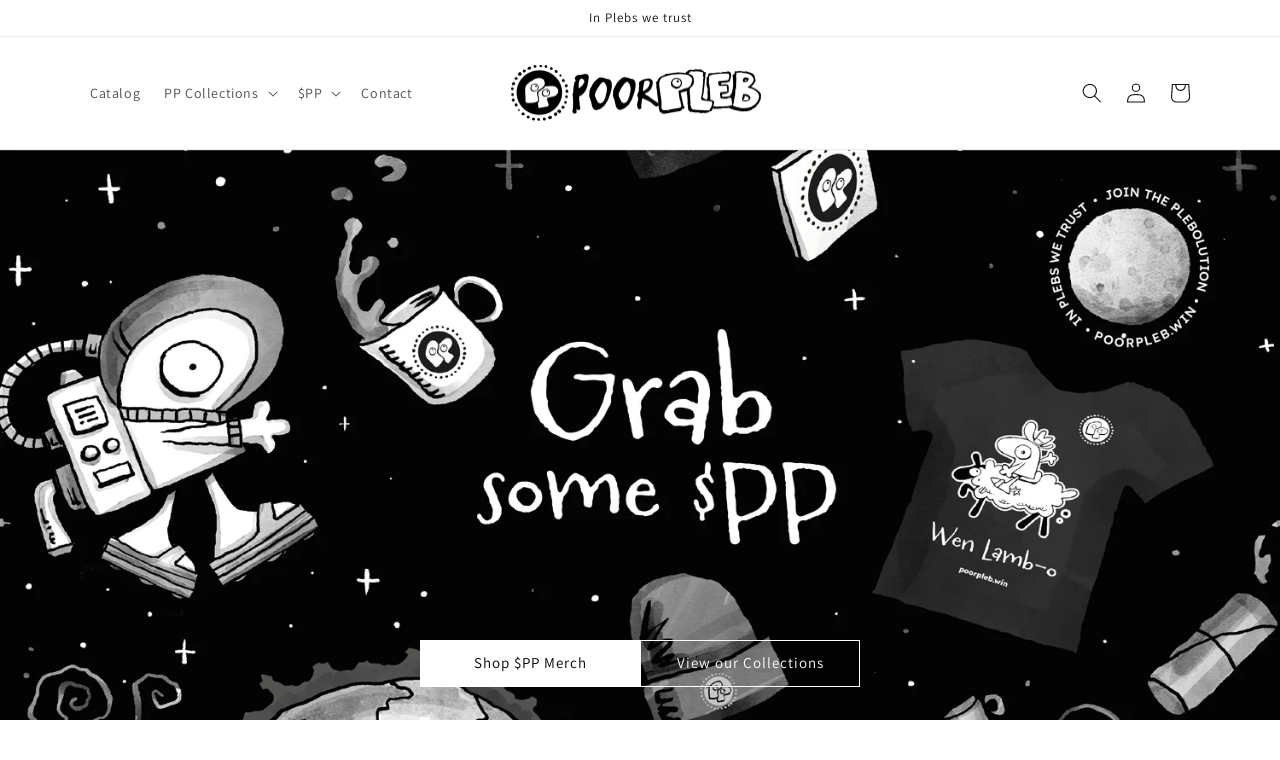

--- FILE ---
content_type: text/html; charset=utf-8
request_url: https://poorplebmerch.com/en-us
body_size: 36456
content:
<!doctype html>
<html class="no-js" lang="en">
  <head>
    <meta charset="utf-8">
    <meta http-equiv="X-UA-Compatible" content="IE=edge">
    <meta name="viewport" content="width=device-width,initial-scale=1">
    <meta name="theme-color" content="">
    <link rel="canonical" href="https://poorplebmerch.com/en-us">
    <link rel="preconnect" href="https://cdn.shopify.com" crossorigin><link rel="icon" type="image/png" href="//poorplebmerch.com/cdn/shop/files/pp-logo-roundall-black.png?crop=center&height=32&v=1666821313&width=32"><link rel="preconnect" href="https://fonts.shopifycdn.com" crossorigin><title>
      Poor Pleb Merch
</title>

    
      <meta name="description" content="Poor Pleb T-Shirts, Hoodies, Stickers and more">
    

    

<meta property="og:site_name" content="Poor Pleb Merch">
<meta property="og:url" content="https://poorplebmerch.com/en-us">
<meta property="og:title" content="Poor Pleb Merch">
<meta property="og:type" content="website">
<meta property="og:description" content="Poor Pleb T-Shirts, Hoodies, Stickers and more"><meta property="og:image" content="http://poorplebmerch.com/cdn/shop/files/pp-logo-roundall-black.png?height=628&pad_color=fff&v=1666821313&width=1200">
  <meta property="og:image:secure_url" content="https://poorplebmerch.com/cdn/shop/files/pp-logo-roundall-black.png?height=628&pad_color=fff&v=1666821313&width=1200">
  <meta property="og:image:width" content="1200">
  <meta property="og:image:height" content="628"><meta name="twitter:site" content="@poorplebwin"><meta name="twitter:card" content="summary_large_image">
<meta name="twitter:title" content="Poor Pleb Merch">
<meta name="twitter:description" content="Poor Pleb T-Shirts, Hoodies, Stickers and more">


    <script src="//poorplebmerch.com/cdn/shop/t/1/assets/global.js?v=149496944046504657681666541870" defer="defer"></script>
    <script>window.performance && window.performance.mark && window.performance.mark('shopify.content_for_header.start');</script><meta id="shopify-digital-wallet" name="shopify-digital-wallet" content="/67236233528/digital_wallets/dialog">
<meta name="shopify-checkout-api-token" content="7b42c971f206de07f54f9f9bd2389a64">
<meta id="in-context-paypal-metadata" data-shop-id="67236233528" data-venmo-supported="false" data-environment="production" data-locale="en_US" data-paypal-v4="true" data-currency="USD">
<link rel="alternate" hreflang="x-default" href="https://poorplebmerch.com/">
<link rel="alternate" hreflang="en" href="https://poorplebmerch.com/">
<link rel="alternate" hreflang="en-US" href="https://poorplebmerch.com/en-us">
<script async="async" src="/checkouts/internal/preloads.js?locale=en-US"></script>
<link rel="preconnect" href="https://shop.app" crossorigin="anonymous">
<script async="async" src="https://shop.app/checkouts/internal/preloads.js?locale=en-US&shop_id=67236233528" crossorigin="anonymous"></script>
<script id="apple-pay-shop-capabilities" type="application/json">{"shopId":67236233528,"countryCode":"GB","currencyCode":"USD","merchantCapabilities":["supports3DS"],"merchantId":"gid:\/\/shopify\/Shop\/67236233528","merchantName":"Poor Pleb Merch","requiredBillingContactFields":["postalAddress","email"],"requiredShippingContactFields":["postalAddress","email"],"shippingType":"shipping","supportedNetworks":["visa","maestro","masterCard","amex","discover","elo"],"total":{"type":"pending","label":"Poor Pleb Merch","amount":"1.00"},"shopifyPaymentsEnabled":true,"supportsSubscriptions":true}</script>
<script id="shopify-features" type="application/json">{"accessToken":"7b42c971f206de07f54f9f9bd2389a64","betas":["rich-media-storefront-analytics"],"domain":"poorplebmerch.com","predictiveSearch":true,"shopId":67236233528,"locale":"en"}</script>
<script>var Shopify = Shopify || {};
Shopify.shop = "awe-sum-solutions.myshopify.com";
Shopify.locale = "en";
Shopify.currency = {"active":"USD","rate":"1.4103438"};
Shopify.country = "US";
Shopify.theme = {"name":"Dawn","id":136777892152,"schema_name":"Dawn","schema_version":"7.0.1","theme_store_id":887,"role":"main"};
Shopify.theme.handle = "null";
Shopify.theme.style = {"id":null,"handle":null};
Shopify.cdnHost = "poorplebmerch.com/cdn";
Shopify.routes = Shopify.routes || {};
Shopify.routes.root = "/en-us/";</script>
<script type="module">!function(o){(o.Shopify=o.Shopify||{}).modules=!0}(window);</script>
<script>!function(o){function n(){var o=[];function n(){o.push(Array.prototype.slice.apply(arguments))}return n.q=o,n}var t=o.Shopify=o.Shopify||{};t.loadFeatures=n(),t.autoloadFeatures=n()}(window);</script>
<script>
  window.ShopifyPay = window.ShopifyPay || {};
  window.ShopifyPay.apiHost = "shop.app\/pay";
  window.ShopifyPay.redirectState = null;
</script>
<script id="shop-js-analytics" type="application/json">{"pageType":"index"}</script>
<script defer="defer" async type="module" src="//poorplebmerch.com/cdn/shopifycloud/shop-js/modules/v2/client.init-shop-cart-sync_WVOgQShq.en.esm.js"></script>
<script defer="defer" async type="module" src="//poorplebmerch.com/cdn/shopifycloud/shop-js/modules/v2/chunk.common_C_13GLB1.esm.js"></script>
<script defer="defer" async type="module" src="//poorplebmerch.com/cdn/shopifycloud/shop-js/modules/v2/chunk.modal_CLfMGd0m.esm.js"></script>
<script type="module">
  await import("//poorplebmerch.com/cdn/shopifycloud/shop-js/modules/v2/client.init-shop-cart-sync_WVOgQShq.en.esm.js");
await import("//poorplebmerch.com/cdn/shopifycloud/shop-js/modules/v2/chunk.common_C_13GLB1.esm.js");
await import("//poorplebmerch.com/cdn/shopifycloud/shop-js/modules/v2/chunk.modal_CLfMGd0m.esm.js");

  window.Shopify.SignInWithShop?.initShopCartSync?.({"fedCMEnabled":true,"windoidEnabled":true});

</script>
<script>
  window.Shopify = window.Shopify || {};
  if (!window.Shopify.featureAssets) window.Shopify.featureAssets = {};
  window.Shopify.featureAssets['shop-js'] = {"shop-cart-sync":["modules/v2/client.shop-cart-sync_DuR37GeY.en.esm.js","modules/v2/chunk.common_C_13GLB1.esm.js","modules/v2/chunk.modal_CLfMGd0m.esm.js"],"init-fed-cm":["modules/v2/client.init-fed-cm_BucUoe6W.en.esm.js","modules/v2/chunk.common_C_13GLB1.esm.js","modules/v2/chunk.modal_CLfMGd0m.esm.js"],"shop-toast-manager":["modules/v2/client.shop-toast-manager_B0JfrpKj.en.esm.js","modules/v2/chunk.common_C_13GLB1.esm.js","modules/v2/chunk.modal_CLfMGd0m.esm.js"],"init-shop-cart-sync":["modules/v2/client.init-shop-cart-sync_WVOgQShq.en.esm.js","modules/v2/chunk.common_C_13GLB1.esm.js","modules/v2/chunk.modal_CLfMGd0m.esm.js"],"shop-button":["modules/v2/client.shop-button_B_U3bv27.en.esm.js","modules/v2/chunk.common_C_13GLB1.esm.js","modules/v2/chunk.modal_CLfMGd0m.esm.js"],"init-windoid":["modules/v2/client.init-windoid_DuP9q_di.en.esm.js","modules/v2/chunk.common_C_13GLB1.esm.js","modules/v2/chunk.modal_CLfMGd0m.esm.js"],"shop-cash-offers":["modules/v2/client.shop-cash-offers_BmULhtno.en.esm.js","modules/v2/chunk.common_C_13GLB1.esm.js","modules/v2/chunk.modal_CLfMGd0m.esm.js"],"pay-button":["modules/v2/client.pay-button_CrPSEbOK.en.esm.js","modules/v2/chunk.common_C_13GLB1.esm.js","modules/v2/chunk.modal_CLfMGd0m.esm.js"],"init-customer-accounts":["modules/v2/client.init-customer-accounts_jNk9cPYQ.en.esm.js","modules/v2/client.shop-login-button_DJ5ldayH.en.esm.js","modules/v2/chunk.common_C_13GLB1.esm.js","modules/v2/chunk.modal_CLfMGd0m.esm.js"],"avatar":["modules/v2/client.avatar_BTnouDA3.en.esm.js"],"checkout-modal":["modules/v2/client.checkout-modal_pBPyh9w8.en.esm.js","modules/v2/chunk.common_C_13GLB1.esm.js","modules/v2/chunk.modal_CLfMGd0m.esm.js"],"init-shop-for-new-customer-accounts":["modules/v2/client.init-shop-for-new-customer-accounts_BUoCy7a5.en.esm.js","modules/v2/client.shop-login-button_DJ5ldayH.en.esm.js","modules/v2/chunk.common_C_13GLB1.esm.js","modules/v2/chunk.modal_CLfMGd0m.esm.js"],"init-customer-accounts-sign-up":["modules/v2/client.init-customer-accounts-sign-up_CnczCz9H.en.esm.js","modules/v2/client.shop-login-button_DJ5ldayH.en.esm.js","modules/v2/chunk.common_C_13GLB1.esm.js","modules/v2/chunk.modal_CLfMGd0m.esm.js"],"init-shop-email-lookup-coordinator":["modules/v2/client.init-shop-email-lookup-coordinator_CzjY5t9o.en.esm.js","modules/v2/chunk.common_C_13GLB1.esm.js","modules/v2/chunk.modal_CLfMGd0m.esm.js"],"shop-follow-button":["modules/v2/client.shop-follow-button_CsYC63q7.en.esm.js","modules/v2/chunk.common_C_13GLB1.esm.js","modules/v2/chunk.modal_CLfMGd0m.esm.js"],"shop-login-button":["modules/v2/client.shop-login-button_DJ5ldayH.en.esm.js","modules/v2/chunk.common_C_13GLB1.esm.js","modules/v2/chunk.modal_CLfMGd0m.esm.js"],"shop-login":["modules/v2/client.shop-login_B9ccPdmx.en.esm.js","modules/v2/chunk.common_C_13GLB1.esm.js","modules/v2/chunk.modal_CLfMGd0m.esm.js"],"lead-capture":["modules/v2/client.lead-capture_D0K_KgYb.en.esm.js","modules/v2/chunk.common_C_13GLB1.esm.js","modules/v2/chunk.modal_CLfMGd0m.esm.js"],"payment-terms":["modules/v2/client.payment-terms_BWmiNN46.en.esm.js","modules/v2/chunk.common_C_13GLB1.esm.js","modules/v2/chunk.modal_CLfMGd0m.esm.js"]};
</script>
<script>(function() {
  var isLoaded = false;
  function asyncLoad() {
    if (isLoaded) return;
    isLoaded = true;
    var urls = ["\/\/cdn.shopify.com\/proxy\/e9473be811ece737dfb664800bcbd95a773c72bf5bb5b1839cf0996f87d06011\/static.cdn.printful.com\/static\/js\/external\/shopify-product-customizer.js?v=0.28\u0026shop=awe-sum-solutions.myshopify.com\u0026sp-cache-control=cHVibGljLCBtYXgtYWdlPTkwMA"];
    for (var i = 0; i < urls.length; i++) {
      var s = document.createElement('script');
      s.type = 'text/javascript';
      s.async = true;
      s.src = urls[i];
      var x = document.getElementsByTagName('script')[0];
      x.parentNode.insertBefore(s, x);
    }
  };
  if(window.attachEvent) {
    window.attachEvent('onload', asyncLoad);
  } else {
    window.addEventListener('load', asyncLoad, false);
  }
})();</script>
<script id="__st">var __st={"a":67236233528,"offset":0,"reqid":"0c6932b9-7f1e-4083-87da-906927c683c3-1769701466","pageurl":"poorplebmerch.com\/en-us","u":"5d28ecdb4d7d","p":"home"};</script>
<script>window.ShopifyPaypalV4VisibilityTracking = true;</script>
<script id="captcha-bootstrap">!function(){'use strict';const t='contact',e='account',n='new_comment',o=[[t,t],['blogs',n],['comments',n],[t,'customer']],c=[[e,'customer_login'],[e,'guest_login'],[e,'recover_customer_password'],[e,'create_customer']],r=t=>t.map((([t,e])=>`form[action*='/${t}']:not([data-nocaptcha='true']) input[name='form_type'][value='${e}']`)).join(','),a=t=>()=>t?[...document.querySelectorAll(t)].map((t=>t.form)):[];function s(){const t=[...o],e=r(t);return a(e)}const i='password',u='form_key',d=['recaptcha-v3-token','g-recaptcha-response','h-captcha-response',i],f=()=>{try{return window.sessionStorage}catch{return}},m='__shopify_v',_=t=>t.elements[u];function p(t,e,n=!1){try{const o=window.sessionStorage,c=JSON.parse(o.getItem(e)),{data:r}=function(t){const{data:e,action:n}=t;return t[m]||n?{data:e,action:n}:{data:t,action:n}}(c);for(const[e,n]of Object.entries(r))t.elements[e]&&(t.elements[e].value=n);n&&o.removeItem(e)}catch(o){console.error('form repopulation failed',{error:o})}}const l='form_type',E='cptcha';function T(t){t.dataset[E]=!0}const w=window,h=w.document,L='Shopify',v='ce_forms',y='captcha';let A=!1;((t,e)=>{const n=(g='f06e6c50-85a8-45c8-87d0-21a2b65856fe',I='https://cdn.shopify.com/shopifycloud/storefront-forms-hcaptcha/ce_storefront_forms_captcha_hcaptcha.v1.5.2.iife.js',D={infoText:'Protected by hCaptcha',privacyText:'Privacy',termsText:'Terms'},(t,e,n)=>{const o=w[L][v],c=o.bindForm;if(c)return c(t,g,e,D).then(n);var r;o.q.push([[t,g,e,D],n]),r=I,A||(h.body.append(Object.assign(h.createElement('script'),{id:'captcha-provider',async:!0,src:r})),A=!0)});var g,I,D;w[L]=w[L]||{},w[L][v]=w[L][v]||{},w[L][v].q=[],w[L][y]=w[L][y]||{},w[L][y].protect=function(t,e){n(t,void 0,e),T(t)},Object.freeze(w[L][y]),function(t,e,n,w,h,L){const[v,y,A,g]=function(t,e,n){const i=e?o:[],u=t?c:[],d=[...i,...u],f=r(d),m=r(i),_=r(d.filter((([t,e])=>n.includes(e))));return[a(f),a(m),a(_),s()]}(w,h,L),I=t=>{const e=t.target;return e instanceof HTMLFormElement?e:e&&e.form},D=t=>v().includes(t);t.addEventListener('submit',(t=>{const e=I(t);if(!e)return;const n=D(e)&&!e.dataset.hcaptchaBound&&!e.dataset.recaptchaBound,o=_(e),c=g().includes(e)&&(!o||!o.value);(n||c)&&t.preventDefault(),c&&!n&&(function(t){try{if(!f())return;!function(t){const e=f();if(!e)return;const n=_(t);if(!n)return;const o=n.value;o&&e.removeItem(o)}(t);const e=Array.from(Array(32),(()=>Math.random().toString(36)[2])).join('');!function(t,e){_(t)||t.append(Object.assign(document.createElement('input'),{type:'hidden',name:u})),t.elements[u].value=e}(t,e),function(t,e){const n=f();if(!n)return;const o=[...t.querySelectorAll(`input[type='${i}']`)].map((({name:t})=>t)),c=[...d,...o],r={};for(const[a,s]of new FormData(t).entries())c.includes(a)||(r[a]=s);n.setItem(e,JSON.stringify({[m]:1,action:t.action,data:r}))}(t,e)}catch(e){console.error('failed to persist form',e)}}(e),e.submit())}));const S=(t,e)=>{t&&!t.dataset[E]&&(n(t,e.some((e=>e===t))),T(t))};for(const o of['focusin','change'])t.addEventListener(o,(t=>{const e=I(t);D(e)&&S(e,y())}));const B=e.get('form_key'),M=e.get(l),P=B&&M;t.addEventListener('DOMContentLoaded',(()=>{const t=y();if(P)for(const e of t)e.elements[l].value===M&&p(e,B);[...new Set([...A(),...v().filter((t=>'true'===t.dataset.shopifyCaptcha))])].forEach((e=>S(e,t)))}))}(h,new URLSearchParams(w.location.search),n,t,e,['guest_login'])})(!0,!0)}();</script>
<script integrity="sha256-4kQ18oKyAcykRKYeNunJcIwy7WH5gtpwJnB7kiuLZ1E=" data-source-attribution="shopify.loadfeatures" defer="defer" src="//poorplebmerch.com/cdn/shopifycloud/storefront/assets/storefront/load_feature-a0a9edcb.js" crossorigin="anonymous"></script>
<script crossorigin="anonymous" defer="defer" src="//poorplebmerch.com/cdn/shopifycloud/storefront/assets/shopify_pay/storefront-65b4c6d7.js?v=20250812"></script>
<script data-source-attribution="shopify.dynamic_checkout.dynamic.init">var Shopify=Shopify||{};Shopify.PaymentButton=Shopify.PaymentButton||{isStorefrontPortableWallets:!0,init:function(){window.Shopify.PaymentButton.init=function(){};var t=document.createElement("script");t.src="https://poorplebmerch.com/cdn/shopifycloud/portable-wallets/latest/portable-wallets.en.js",t.type="module",document.head.appendChild(t)}};
</script>
<script data-source-attribution="shopify.dynamic_checkout.buyer_consent">
  function portableWalletsHideBuyerConsent(e){var t=document.getElementById("shopify-buyer-consent"),n=document.getElementById("shopify-subscription-policy-button");t&&n&&(t.classList.add("hidden"),t.setAttribute("aria-hidden","true"),n.removeEventListener("click",e))}function portableWalletsShowBuyerConsent(e){var t=document.getElementById("shopify-buyer-consent"),n=document.getElementById("shopify-subscription-policy-button");t&&n&&(t.classList.remove("hidden"),t.removeAttribute("aria-hidden"),n.addEventListener("click",e))}window.Shopify?.PaymentButton&&(window.Shopify.PaymentButton.hideBuyerConsent=portableWalletsHideBuyerConsent,window.Shopify.PaymentButton.showBuyerConsent=portableWalletsShowBuyerConsent);
</script>
<script data-source-attribution="shopify.dynamic_checkout.cart.bootstrap">document.addEventListener("DOMContentLoaded",(function(){function t(){return document.querySelector("shopify-accelerated-checkout-cart, shopify-accelerated-checkout")}if(t())Shopify.PaymentButton.init();else{new MutationObserver((function(e,n){t()&&(Shopify.PaymentButton.init(),n.disconnect())})).observe(document.body,{childList:!0,subtree:!0})}}));
</script>
<link id="shopify-accelerated-checkout-styles" rel="stylesheet" media="screen" href="https://poorplebmerch.com/cdn/shopifycloud/portable-wallets/latest/accelerated-checkout-backwards-compat.css" crossorigin="anonymous">
<style id="shopify-accelerated-checkout-cart">
        #shopify-buyer-consent {
  margin-top: 1em;
  display: inline-block;
  width: 100%;
}

#shopify-buyer-consent.hidden {
  display: none;
}

#shopify-subscription-policy-button {
  background: none;
  border: none;
  padding: 0;
  text-decoration: underline;
  font-size: inherit;
  cursor: pointer;
}

#shopify-subscription-policy-button::before {
  box-shadow: none;
}

      </style>
<script id="sections-script" data-sections="header,footer" defer="defer" src="//poorplebmerch.com/cdn/shop/t/1/compiled_assets/scripts.js?v=109"></script>
<script>window.performance && window.performance.mark && window.performance.mark('shopify.content_for_header.end');</script>


    <style data-shopify>
      @font-face {
  font-family: Assistant;
  font-weight: 400;
  font-style: normal;
  font-display: swap;
  src: url("//poorplebmerch.com/cdn/fonts/assistant/assistant_n4.9120912a469cad1cc292572851508ca49d12e768.woff2") format("woff2"),
       url("//poorplebmerch.com/cdn/fonts/assistant/assistant_n4.6e9875ce64e0fefcd3f4446b7ec9036b3ddd2985.woff") format("woff");
}

      @font-face {
  font-family: Assistant;
  font-weight: 700;
  font-style: normal;
  font-display: swap;
  src: url("//poorplebmerch.com/cdn/fonts/assistant/assistant_n7.bf44452348ec8b8efa3aa3068825305886b1c83c.woff2") format("woff2"),
       url("//poorplebmerch.com/cdn/fonts/assistant/assistant_n7.0c887fee83f6b3bda822f1150b912c72da0f7b64.woff") format("woff");
}

      
      
      @font-face {
  font-family: Assistant;
  font-weight: 400;
  font-style: normal;
  font-display: swap;
  src: url("//poorplebmerch.com/cdn/fonts/assistant/assistant_n4.9120912a469cad1cc292572851508ca49d12e768.woff2") format("woff2"),
       url("//poorplebmerch.com/cdn/fonts/assistant/assistant_n4.6e9875ce64e0fefcd3f4446b7ec9036b3ddd2985.woff") format("woff");
}


      :root {
        --font-body-family: Assistant, sans-serif;
        --font-body-style: normal;
        --font-body-weight: 400;
        --font-body-weight-bold: 700;

        --font-heading-family: Assistant, sans-serif;
        --font-heading-style: normal;
        --font-heading-weight: 400;

        --font-body-scale: 1.0;
        --font-heading-scale: 1.0;

        --color-base-text: 18, 18, 18;
        --color-shadow: 18, 18, 18;
        --color-base-background-1: 255, 255, 255;
        --color-base-background-2: 237, 237, 237;
        --color-base-solid-button-labels: 255, 255, 255;
        --color-base-outline-button-labels: 18, 18, 18;
        --color-base-accent-1: 18, 18, 18;
        --color-base-accent-2: 18, 18, 18;
        --payment-terms-background-color: #ffffff;

        --gradient-base-background-1: #ffffff;
        --gradient-base-background-2: #ededed;
        --gradient-base-accent-1: #121212;
        --gradient-base-accent-2: #121212;

        --media-padding: px;
        --media-border-opacity: 0.05;
        --media-border-width: 1px;
        --media-radius: 0px;
        --media-shadow-opacity: 0.0;
        --media-shadow-horizontal-offset: 0px;
        --media-shadow-vertical-offset: 4px;
        --media-shadow-blur-radius: 5px;
        --media-shadow-visible: 0;

        --page-width: 120rem;
        --page-width-margin: 0rem;

        --product-card-image-padding: 0.0rem;
        --product-card-corner-radius: 0.0rem;
        --product-card-text-alignment: left;
        --product-card-border-width: 0.0rem;
        --product-card-border-opacity: 0.1;
        --product-card-shadow-opacity: 0.0;
        --product-card-shadow-visible: 0;
        --product-card-shadow-horizontal-offset: 0.0rem;
        --product-card-shadow-vertical-offset: 0.4rem;
        --product-card-shadow-blur-radius: 0.5rem;

        --collection-card-image-padding: 0.0rem;
        --collection-card-corner-radius: 0.0rem;
        --collection-card-text-alignment: left;
        --collection-card-border-width: 0.0rem;
        --collection-card-border-opacity: 0.1;
        --collection-card-shadow-opacity: 0.0;
        --collection-card-shadow-visible: 0;
        --collection-card-shadow-horizontal-offset: 0.0rem;
        --collection-card-shadow-vertical-offset: 0.4rem;
        --collection-card-shadow-blur-radius: 0.5rem;

        --blog-card-image-padding: 0.0rem;
        --blog-card-corner-radius: 0.0rem;
        --blog-card-text-alignment: left;
        --blog-card-border-width: 0.0rem;
        --blog-card-border-opacity: 0.1;
        --blog-card-shadow-opacity: 0.0;
        --blog-card-shadow-visible: 0;
        --blog-card-shadow-horizontal-offset: 0.0rem;
        --blog-card-shadow-vertical-offset: 0.4rem;
        --blog-card-shadow-blur-radius: 0.5rem;

        --badge-corner-radius: 4.0rem;

        --popup-border-width: 1px;
        --popup-border-opacity: 0.1;
        --popup-corner-radius: 0px;
        --popup-shadow-opacity: 0.0;
        --popup-shadow-horizontal-offset: 0px;
        --popup-shadow-vertical-offset: 4px;
        --popup-shadow-blur-radius: 5px;

        --drawer-border-width: 1px;
        --drawer-border-opacity: 0.1;
        --drawer-shadow-opacity: 0.0;
        --drawer-shadow-horizontal-offset: 0px;
        --drawer-shadow-vertical-offset: 4px;
        --drawer-shadow-blur-radius: 5px;

        --spacing-sections-desktop: 0px;
        --spacing-sections-mobile: 0px;

        --grid-desktop-vertical-spacing: 8px;
        --grid-desktop-horizontal-spacing: 8px;
        --grid-mobile-vertical-spacing: 4px;
        --grid-mobile-horizontal-spacing: 4px;

        --text-boxes-border-opacity: 0.1;
        --text-boxes-border-width: 0px;
        --text-boxes-radius: 0px;
        --text-boxes-shadow-opacity: 0.0;
        --text-boxes-shadow-visible: 0;
        --text-boxes-shadow-horizontal-offset: 0px;
        --text-boxes-shadow-vertical-offset: 4px;
        --text-boxes-shadow-blur-radius: 5px;

        --buttons-radius: 0px;
        --buttons-radius-outset: 0px;
        --buttons-border-width: 1px;
        --buttons-border-opacity: 1.0;
        --buttons-shadow-opacity: 0.0;
        --buttons-shadow-visible: 0;
        --buttons-shadow-horizontal-offset: 0px;
        --buttons-shadow-vertical-offset: 4px;
        --buttons-shadow-blur-radius: 5px;
        --buttons-border-offset: 0px;

        --inputs-radius: 0px;
        --inputs-border-width: 1px;
        --inputs-border-opacity: 0.55;
        --inputs-shadow-opacity: 0.0;
        --inputs-shadow-horizontal-offset: 0px;
        --inputs-margin-offset: 0px;
        --inputs-shadow-vertical-offset: 4px;
        --inputs-shadow-blur-radius: 5px;
        --inputs-radius-outset: 0px;

        --variant-pills-radius: 40px;
        --variant-pills-border-width: 1px;
        --variant-pills-border-opacity: 0.55;
        --variant-pills-shadow-opacity: 0.0;
        --variant-pills-shadow-horizontal-offset: 0px;
        --variant-pills-shadow-vertical-offset: 4px;
        --variant-pills-shadow-blur-radius: 5px;
      }

      *,
      *::before,
      *::after {
        box-sizing: inherit;
      }

      html {
        box-sizing: border-box;
        font-size: calc(var(--font-body-scale) * 62.5%);
        height: 100%;
      }

      body {
        display: grid;
        grid-template-rows: auto auto 1fr auto;
        grid-template-columns: 100%;
        min-height: 100%;
        margin: 0;
        font-size: 1.5rem;
        letter-spacing: 0.06rem;
        line-height: calc(1 + 0.8 / var(--font-body-scale));
        font-family: var(--font-body-family);
        font-style: var(--font-body-style);
        font-weight: var(--font-body-weight);
      }

      @media screen and (min-width: 750px) {
        body {
          font-size: 1.6rem;
        }
      }
    </style>

    <link href="//poorplebmerch.com/cdn/shop/t/1/assets/base.css?v=88290808517547527771666541886" rel="stylesheet" type="text/css" media="all" />
<link rel="preload" as="font" href="//poorplebmerch.com/cdn/fonts/assistant/assistant_n4.9120912a469cad1cc292572851508ca49d12e768.woff2" type="font/woff2" crossorigin><link rel="preload" as="font" href="//poorplebmerch.com/cdn/fonts/assistant/assistant_n4.9120912a469cad1cc292572851508ca49d12e768.woff2" type="font/woff2" crossorigin><link rel="stylesheet" href="//poorplebmerch.com/cdn/shop/t/1/assets/component-predictive-search.css?v=83512081251802922551666541866" media="print" onload="this.media='all'"><script>document.documentElement.className = document.documentElement.className.replace('no-js', 'js');
    if (Shopify.designMode) {
      document.documentElement.classList.add('shopify-design-mode');
    }
    </script>
  <link href="https://monorail-edge.shopifysvc.com" rel="dns-prefetch">
<script>(function(){if ("sendBeacon" in navigator && "performance" in window) {try {var session_token_from_headers = performance.getEntriesByType('navigation')[0].serverTiming.find(x => x.name == '_s').description;} catch {var session_token_from_headers = undefined;}var session_cookie_matches = document.cookie.match(/_shopify_s=([^;]*)/);var session_token_from_cookie = session_cookie_matches && session_cookie_matches.length === 2 ? session_cookie_matches[1] : "";var session_token = session_token_from_headers || session_token_from_cookie || "";function handle_abandonment_event(e) {var entries = performance.getEntries().filter(function(entry) {return /monorail-edge.shopifysvc.com/.test(entry.name);});if (!window.abandonment_tracked && entries.length === 0) {window.abandonment_tracked = true;var currentMs = Date.now();var navigation_start = performance.timing.navigationStart;var payload = {shop_id: 67236233528,url: window.location.href,navigation_start,duration: currentMs - navigation_start,session_token,page_type: "index"};window.navigator.sendBeacon("https://monorail-edge.shopifysvc.com/v1/produce", JSON.stringify({schema_id: "online_store_buyer_site_abandonment/1.1",payload: payload,metadata: {event_created_at_ms: currentMs,event_sent_at_ms: currentMs}}));}}window.addEventListener('pagehide', handle_abandonment_event);}}());</script>
<script id="web-pixels-manager-setup">(function e(e,d,r,n,o){if(void 0===o&&(o={}),!Boolean(null===(a=null===(i=window.Shopify)||void 0===i?void 0:i.analytics)||void 0===a?void 0:a.replayQueue)){var i,a;window.Shopify=window.Shopify||{};var t=window.Shopify;t.analytics=t.analytics||{};var s=t.analytics;s.replayQueue=[],s.publish=function(e,d,r){return s.replayQueue.push([e,d,r]),!0};try{self.performance.mark("wpm:start")}catch(e){}var l=function(){var e={modern:/Edge?\/(1{2}[4-9]|1[2-9]\d|[2-9]\d{2}|\d{4,})\.\d+(\.\d+|)|Firefox\/(1{2}[4-9]|1[2-9]\d|[2-9]\d{2}|\d{4,})\.\d+(\.\d+|)|Chrom(ium|e)\/(9{2}|\d{3,})\.\d+(\.\d+|)|(Maci|X1{2}).+ Version\/(15\.\d+|(1[6-9]|[2-9]\d|\d{3,})\.\d+)([,.]\d+|)( \(\w+\)|)( Mobile\/\w+|) Safari\/|Chrome.+OPR\/(9{2}|\d{3,})\.\d+\.\d+|(CPU[ +]OS|iPhone[ +]OS|CPU[ +]iPhone|CPU IPhone OS|CPU iPad OS)[ +]+(15[._]\d+|(1[6-9]|[2-9]\d|\d{3,})[._]\d+)([._]\d+|)|Android:?[ /-](13[3-9]|1[4-9]\d|[2-9]\d{2}|\d{4,})(\.\d+|)(\.\d+|)|Android.+Firefox\/(13[5-9]|1[4-9]\d|[2-9]\d{2}|\d{4,})\.\d+(\.\d+|)|Android.+Chrom(ium|e)\/(13[3-9]|1[4-9]\d|[2-9]\d{2}|\d{4,})\.\d+(\.\d+|)|SamsungBrowser\/([2-9]\d|\d{3,})\.\d+/,legacy:/Edge?\/(1[6-9]|[2-9]\d|\d{3,})\.\d+(\.\d+|)|Firefox\/(5[4-9]|[6-9]\d|\d{3,})\.\d+(\.\d+|)|Chrom(ium|e)\/(5[1-9]|[6-9]\d|\d{3,})\.\d+(\.\d+|)([\d.]+$|.*Safari\/(?![\d.]+ Edge\/[\d.]+$))|(Maci|X1{2}).+ Version\/(10\.\d+|(1[1-9]|[2-9]\d|\d{3,})\.\d+)([,.]\d+|)( \(\w+\)|)( Mobile\/\w+|) Safari\/|Chrome.+OPR\/(3[89]|[4-9]\d|\d{3,})\.\d+\.\d+|(CPU[ +]OS|iPhone[ +]OS|CPU[ +]iPhone|CPU IPhone OS|CPU iPad OS)[ +]+(10[._]\d+|(1[1-9]|[2-9]\d|\d{3,})[._]\d+)([._]\d+|)|Android:?[ /-](13[3-9]|1[4-9]\d|[2-9]\d{2}|\d{4,})(\.\d+|)(\.\d+|)|Mobile Safari.+OPR\/([89]\d|\d{3,})\.\d+\.\d+|Android.+Firefox\/(13[5-9]|1[4-9]\d|[2-9]\d{2}|\d{4,})\.\d+(\.\d+|)|Android.+Chrom(ium|e)\/(13[3-9]|1[4-9]\d|[2-9]\d{2}|\d{4,})\.\d+(\.\d+|)|Android.+(UC? ?Browser|UCWEB|U3)[ /]?(15\.([5-9]|\d{2,})|(1[6-9]|[2-9]\d|\d{3,})\.\d+)\.\d+|SamsungBrowser\/(5\.\d+|([6-9]|\d{2,})\.\d+)|Android.+MQ{2}Browser\/(14(\.(9|\d{2,})|)|(1[5-9]|[2-9]\d|\d{3,})(\.\d+|))(\.\d+|)|K[Aa][Ii]OS\/(3\.\d+|([4-9]|\d{2,})\.\d+)(\.\d+|)/},d=e.modern,r=e.legacy,n=navigator.userAgent;return n.match(d)?"modern":n.match(r)?"legacy":"unknown"}(),u="modern"===l?"modern":"legacy",c=(null!=n?n:{modern:"",legacy:""})[u],f=function(e){return[e.baseUrl,"/wpm","/b",e.hashVersion,"modern"===e.buildTarget?"m":"l",".js"].join("")}({baseUrl:d,hashVersion:r,buildTarget:u}),m=function(e){var d=e.version,r=e.bundleTarget,n=e.surface,o=e.pageUrl,i=e.monorailEndpoint;return{emit:function(e){var a=e.status,t=e.errorMsg,s=(new Date).getTime(),l=JSON.stringify({metadata:{event_sent_at_ms:s},events:[{schema_id:"web_pixels_manager_load/3.1",payload:{version:d,bundle_target:r,page_url:o,status:a,surface:n,error_msg:t},metadata:{event_created_at_ms:s}}]});if(!i)return console&&console.warn&&console.warn("[Web Pixels Manager] No Monorail endpoint provided, skipping logging."),!1;try{return self.navigator.sendBeacon.bind(self.navigator)(i,l)}catch(e){}var u=new XMLHttpRequest;try{return u.open("POST",i,!0),u.setRequestHeader("Content-Type","text/plain"),u.send(l),!0}catch(e){return console&&console.warn&&console.warn("[Web Pixels Manager] Got an unhandled error while logging to Monorail."),!1}}}}({version:r,bundleTarget:l,surface:e.surface,pageUrl:self.location.href,monorailEndpoint:e.monorailEndpoint});try{o.browserTarget=l,function(e){var d=e.src,r=e.async,n=void 0===r||r,o=e.onload,i=e.onerror,a=e.sri,t=e.scriptDataAttributes,s=void 0===t?{}:t,l=document.createElement("script"),u=document.querySelector("head"),c=document.querySelector("body");if(l.async=n,l.src=d,a&&(l.integrity=a,l.crossOrigin="anonymous"),s)for(var f in s)if(Object.prototype.hasOwnProperty.call(s,f))try{l.dataset[f]=s[f]}catch(e){}if(o&&l.addEventListener("load",o),i&&l.addEventListener("error",i),u)u.appendChild(l);else{if(!c)throw new Error("Did not find a head or body element to append the script");c.appendChild(l)}}({src:f,async:!0,onload:function(){if(!function(){var e,d;return Boolean(null===(d=null===(e=window.Shopify)||void 0===e?void 0:e.analytics)||void 0===d?void 0:d.initialized)}()){var d=window.webPixelsManager.init(e)||void 0;if(d){var r=window.Shopify.analytics;r.replayQueue.forEach((function(e){var r=e[0],n=e[1],o=e[2];d.publishCustomEvent(r,n,o)})),r.replayQueue=[],r.publish=d.publishCustomEvent,r.visitor=d.visitor,r.initialized=!0}}},onerror:function(){return m.emit({status:"failed",errorMsg:"".concat(f," has failed to load")})},sri:function(e){var d=/^sha384-[A-Za-z0-9+/=]+$/;return"string"==typeof e&&d.test(e)}(c)?c:"",scriptDataAttributes:o}),m.emit({status:"loading"})}catch(e){m.emit({status:"failed",errorMsg:(null==e?void 0:e.message)||"Unknown error"})}}})({shopId: 67236233528,storefrontBaseUrl: "https://poorplebmerch.com",extensionsBaseUrl: "https://extensions.shopifycdn.com/cdn/shopifycloud/web-pixels-manager",monorailEndpoint: "https://monorail-edge.shopifysvc.com/unstable/produce_batch",surface: "storefront-renderer",enabledBetaFlags: ["2dca8a86"],webPixelsConfigList: [{"id":"1583612216","configuration":"{\"storeIdentity\":\"awe-sum-solutions.myshopify.com\",\"baseURL\":\"https:\\\/\\\/api.printful.com\\\/shopify-pixels\"}","eventPayloadVersion":"v1","runtimeContext":"STRICT","scriptVersion":"74f275712857ab41bea9d998dcb2f9da","type":"APP","apiClientId":156624,"privacyPurposes":["ANALYTICS","MARKETING","SALE_OF_DATA"],"dataSharingAdjustments":{"protectedCustomerApprovalScopes":["read_customer_address","read_customer_email","read_customer_name","read_customer_personal_data","read_customer_phone"]}},{"id":"shopify-app-pixel","configuration":"{}","eventPayloadVersion":"v1","runtimeContext":"STRICT","scriptVersion":"0450","apiClientId":"shopify-pixel","type":"APP","privacyPurposes":["ANALYTICS","MARKETING"]},{"id":"shopify-custom-pixel","eventPayloadVersion":"v1","runtimeContext":"LAX","scriptVersion":"0450","apiClientId":"shopify-pixel","type":"CUSTOM","privacyPurposes":["ANALYTICS","MARKETING"]}],isMerchantRequest: false,initData: {"shop":{"name":"Poor Pleb Merch","paymentSettings":{"currencyCode":"GBP"},"myshopifyDomain":"awe-sum-solutions.myshopify.com","countryCode":"GB","storefrontUrl":"https:\/\/poorplebmerch.com\/en-us"},"customer":null,"cart":null,"checkout":null,"productVariants":[],"purchasingCompany":null},},"https://poorplebmerch.com/cdn","1d2a099fw23dfb22ep557258f5m7a2edbae",{"modern":"","legacy":""},{"shopId":"67236233528","storefrontBaseUrl":"https:\/\/poorplebmerch.com","extensionBaseUrl":"https:\/\/extensions.shopifycdn.com\/cdn\/shopifycloud\/web-pixels-manager","surface":"storefront-renderer","enabledBetaFlags":"[\"2dca8a86\"]","isMerchantRequest":"false","hashVersion":"1d2a099fw23dfb22ep557258f5m7a2edbae","publish":"custom","events":"[[\"page_viewed\",{}]]"});</script><script>
  window.ShopifyAnalytics = window.ShopifyAnalytics || {};
  window.ShopifyAnalytics.meta = window.ShopifyAnalytics.meta || {};
  window.ShopifyAnalytics.meta.currency = 'USD';
  var meta = {"page":{"pageType":"home","requestId":"0c6932b9-7f1e-4083-87da-906927c683c3-1769701466"}};
  for (var attr in meta) {
    window.ShopifyAnalytics.meta[attr] = meta[attr];
  }
</script>
<script class="analytics">
  (function () {
    var customDocumentWrite = function(content) {
      var jquery = null;

      if (window.jQuery) {
        jquery = window.jQuery;
      } else if (window.Checkout && window.Checkout.$) {
        jquery = window.Checkout.$;
      }

      if (jquery) {
        jquery('body').append(content);
      }
    };

    var hasLoggedConversion = function(token) {
      if (token) {
        return document.cookie.indexOf('loggedConversion=' + token) !== -1;
      }
      return false;
    }

    var setCookieIfConversion = function(token) {
      if (token) {
        var twoMonthsFromNow = new Date(Date.now());
        twoMonthsFromNow.setMonth(twoMonthsFromNow.getMonth() + 2);

        document.cookie = 'loggedConversion=' + token + '; expires=' + twoMonthsFromNow;
      }
    }

    var trekkie = window.ShopifyAnalytics.lib = window.trekkie = window.trekkie || [];
    if (trekkie.integrations) {
      return;
    }
    trekkie.methods = [
      'identify',
      'page',
      'ready',
      'track',
      'trackForm',
      'trackLink'
    ];
    trekkie.factory = function(method) {
      return function() {
        var args = Array.prototype.slice.call(arguments);
        args.unshift(method);
        trekkie.push(args);
        return trekkie;
      };
    };
    for (var i = 0; i < trekkie.methods.length; i++) {
      var key = trekkie.methods[i];
      trekkie[key] = trekkie.factory(key);
    }
    trekkie.load = function(config) {
      trekkie.config = config || {};
      trekkie.config.initialDocumentCookie = document.cookie;
      var first = document.getElementsByTagName('script')[0];
      var script = document.createElement('script');
      script.type = 'text/javascript';
      script.onerror = function(e) {
        var scriptFallback = document.createElement('script');
        scriptFallback.type = 'text/javascript';
        scriptFallback.onerror = function(error) {
                var Monorail = {
      produce: function produce(monorailDomain, schemaId, payload) {
        var currentMs = new Date().getTime();
        var event = {
          schema_id: schemaId,
          payload: payload,
          metadata: {
            event_created_at_ms: currentMs,
            event_sent_at_ms: currentMs
          }
        };
        return Monorail.sendRequest("https://" + monorailDomain + "/v1/produce", JSON.stringify(event));
      },
      sendRequest: function sendRequest(endpointUrl, payload) {
        // Try the sendBeacon API
        if (window && window.navigator && typeof window.navigator.sendBeacon === 'function' && typeof window.Blob === 'function' && !Monorail.isIos12()) {
          var blobData = new window.Blob([payload], {
            type: 'text/plain'
          });

          if (window.navigator.sendBeacon(endpointUrl, blobData)) {
            return true;
          } // sendBeacon was not successful

        } // XHR beacon

        var xhr = new XMLHttpRequest();

        try {
          xhr.open('POST', endpointUrl);
          xhr.setRequestHeader('Content-Type', 'text/plain');
          xhr.send(payload);
        } catch (e) {
          console.log(e);
        }

        return false;
      },
      isIos12: function isIos12() {
        return window.navigator.userAgent.lastIndexOf('iPhone; CPU iPhone OS 12_') !== -1 || window.navigator.userAgent.lastIndexOf('iPad; CPU OS 12_') !== -1;
      }
    };
    Monorail.produce('monorail-edge.shopifysvc.com',
      'trekkie_storefront_load_errors/1.1',
      {shop_id: 67236233528,
      theme_id: 136777892152,
      app_name: "storefront",
      context_url: window.location.href,
      source_url: "//poorplebmerch.com/cdn/s/trekkie.storefront.a804e9514e4efded663580eddd6991fcc12b5451.min.js"});

        };
        scriptFallback.async = true;
        scriptFallback.src = '//poorplebmerch.com/cdn/s/trekkie.storefront.a804e9514e4efded663580eddd6991fcc12b5451.min.js';
        first.parentNode.insertBefore(scriptFallback, first);
      };
      script.async = true;
      script.src = '//poorplebmerch.com/cdn/s/trekkie.storefront.a804e9514e4efded663580eddd6991fcc12b5451.min.js';
      first.parentNode.insertBefore(script, first);
    };
    trekkie.load(
      {"Trekkie":{"appName":"storefront","development":false,"defaultAttributes":{"shopId":67236233528,"isMerchantRequest":null,"themeId":136777892152,"themeCityHash":"3160342922518660416","contentLanguage":"en","currency":"USD","eventMetadataId":"7425a16f-36d7-42d8-b129-a55a2ad4d999"},"isServerSideCookieWritingEnabled":true,"monorailRegion":"shop_domain","enabledBetaFlags":["65f19447","b5387b81"]},"Session Attribution":{},"S2S":{"facebookCapiEnabled":false,"source":"trekkie-storefront-renderer","apiClientId":580111}}
    );

    var loaded = false;
    trekkie.ready(function() {
      if (loaded) return;
      loaded = true;

      window.ShopifyAnalytics.lib = window.trekkie;

      var originalDocumentWrite = document.write;
      document.write = customDocumentWrite;
      try { window.ShopifyAnalytics.merchantGoogleAnalytics.call(this); } catch(error) {};
      document.write = originalDocumentWrite;

      window.ShopifyAnalytics.lib.page(null,{"pageType":"home","requestId":"0c6932b9-7f1e-4083-87da-906927c683c3-1769701466","shopifyEmitted":true});

      var match = window.location.pathname.match(/checkouts\/(.+)\/(thank_you|post_purchase)/)
      var token = match? match[1]: undefined;
      if (!hasLoggedConversion(token)) {
        setCookieIfConversion(token);
        
      }
    });


        var eventsListenerScript = document.createElement('script');
        eventsListenerScript.async = true;
        eventsListenerScript.src = "//poorplebmerch.com/cdn/shopifycloud/storefront/assets/shop_events_listener-3da45d37.js";
        document.getElementsByTagName('head')[0].appendChild(eventsListenerScript);

})();</script>
<script
  defer
  src="https://poorplebmerch.com/cdn/shopifycloud/perf-kit/shopify-perf-kit-3.1.0.min.js"
  data-application="storefront-renderer"
  data-shop-id="67236233528"
  data-render-region="gcp-us-east1"
  data-page-type="index"
  data-theme-instance-id="136777892152"
  data-theme-name="Dawn"
  data-theme-version="7.0.1"
  data-monorail-region="shop_domain"
  data-resource-timing-sampling-rate="10"
  data-shs="true"
  data-shs-beacon="true"
  data-shs-export-with-fetch="true"
  data-shs-logs-sample-rate="1"
  data-shs-beacon-endpoint="https://poorplebmerch.com/api/collect"
></script>
</head>

  <body class="gradient">
    <a class="skip-to-content-link button visually-hidden" href="#MainContent">
      Skip to content
    </a><div id="shopify-section-announcement-bar" class="shopify-section"><div class="announcement-bar color-background-1 gradient" role="region" aria-label="Announcement" ><div class="page-width">
                <p class="announcement-bar__message center h5">
                  In Plebs we trust
</p>
              </div></div>
</div>
    <div id="shopify-section-header" class="shopify-section section-header"><link rel="stylesheet" href="//poorplebmerch.com/cdn/shop/t/1/assets/component-list-menu.css?v=151968516119678728991666541874" media="print" onload="this.media='all'">
<link rel="stylesheet" href="//poorplebmerch.com/cdn/shop/t/1/assets/component-search.css?v=96455689198851321781666541859" media="print" onload="this.media='all'">
<link rel="stylesheet" href="//poorplebmerch.com/cdn/shop/t/1/assets/component-menu-drawer.css?v=182311192829367774911666541863" media="print" onload="this.media='all'">
<link rel="stylesheet" href="//poorplebmerch.com/cdn/shop/t/1/assets/component-cart-notification.css?v=183358051719344305851666541856" media="print" onload="this.media='all'">
<link rel="stylesheet" href="//poorplebmerch.com/cdn/shop/t/1/assets/component-cart-items.css?v=23917223812499722491666541886" media="print" onload="this.media='all'"><link rel="stylesheet" href="//poorplebmerch.com/cdn/shop/t/1/assets/component-price.css?v=65402837579211014041666541863" media="print" onload="this.media='all'">
  <link rel="stylesheet" href="//poorplebmerch.com/cdn/shop/t/1/assets/component-loading-overlay.css?v=167310470843593579841666541889" media="print" onload="this.media='all'"><noscript><link href="//poorplebmerch.com/cdn/shop/t/1/assets/component-list-menu.css?v=151968516119678728991666541874" rel="stylesheet" type="text/css" media="all" /></noscript>
<noscript><link href="//poorplebmerch.com/cdn/shop/t/1/assets/component-search.css?v=96455689198851321781666541859" rel="stylesheet" type="text/css" media="all" /></noscript>
<noscript><link href="//poorplebmerch.com/cdn/shop/t/1/assets/component-menu-drawer.css?v=182311192829367774911666541863" rel="stylesheet" type="text/css" media="all" /></noscript>
<noscript><link href="//poorplebmerch.com/cdn/shop/t/1/assets/component-cart-notification.css?v=183358051719344305851666541856" rel="stylesheet" type="text/css" media="all" /></noscript>
<noscript><link href="//poorplebmerch.com/cdn/shop/t/1/assets/component-cart-items.css?v=23917223812499722491666541886" rel="stylesheet" type="text/css" media="all" /></noscript>

<style>
  header-drawer {
    justify-self: start;
    margin-left: -1.2rem;
  }

  .header__heading-logo {
    max-width: 250px;
  }

  @media screen and (min-width: 990px) {
    header-drawer {
      display: none;
    }
  }

  .menu-drawer-container {
    display: flex;
  }

  .list-menu {
    list-style: none;
    padding: 0;
    margin: 0;
  }

  .list-menu--inline {
    display: inline-flex;
    flex-wrap: wrap;
  }

  summary.list-menu__item {
    padding-right: 2.7rem;
  }

  .list-menu__item {
    display: flex;
    align-items: center;
    line-height: calc(1 + 0.3 / var(--font-body-scale));
  }

  .list-menu__item--link {
    text-decoration: none;
    padding-bottom: 1rem;
    padding-top: 1rem;
    line-height: calc(1 + 0.8 / var(--font-body-scale));
  }

  @media screen and (min-width: 750px) {
    .list-menu__item--link {
      padding-bottom: 0.5rem;
      padding-top: 0.5rem;
    }
  }
</style><style data-shopify>.header {
    padding-top: 10px;
    padding-bottom: 10px;
  }

  .section-header {
    margin-bottom: 0px;
  }

  @media screen and (min-width: 750px) {
    .section-header {
      margin-bottom: 0px;
    }
  }

  @media screen and (min-width: 990px) {
    .header {
      padding-top: 20px;
      padding-bottom: 20px;
    }
  }</style><script src="//poorplebmerch.com/cdn/shop/t/1/assets/details-disclosure.js?v=153497636716254413831666541882" defer="defer"></script>
<script src="//poorplebmerch.com/cdn/shop/t/1/assets/details-modal.js?v=4511761896672669691666541881" defer="defer"></script>
<script src="//poorplebmerch.com/cdn/shop/t/1/assets/cart-notification.js?v=160453272920806432391666541862" defer="defer"></script><svg xmlns="http://www.w3.org/2000/svg" class="hidden">
  <symbol id="icon-search" viewbox="0 0 18 19" fill="none">
    <path fill-rule="evenodd" clip-rule="evenodd" d="M11.03 11.68A5.784 5.784 0 112.85 3.5a5.784 5.784 0 018.18 8.18zm.26 1.12a6.78 6.78 0 11.72-.7l5.4 5.4a.5.5 0 11-.71.7l-5.41-5.4z" fill="currentColor"/>
  </symbol>

  <symbol id="icon-close" class="icon icon-close" fill="none" viewBox="0 0 18 17">
    <path d="M.865 15.978a.5.5 0 00.707.707l7.433-7.431 7.579 7.282a.501.501 0 00.846-.37.5.5 0 00-.153-.351L9.712 8.546l7.417-7.416a.5.5 0 10-.707-.708L8.991 7.853 1.413.573a.5.5 0 10-.693.72l7.563 7.268-7.418 7.417z" fill="currentColor">
  </symbol>
</svg>
<sticky-header class="header-wrapper color-background-1 gradient header-wrapper--border-bottom">
  <header class="header header--middle-center header--mobile-center page-width header--has-menu"><header-drawer data-breakpoint="tablet">
        <details id="Details-menu-drawer-container" class="menu-drawer-container">
          <summary class="header__icon header__icon--menu header__icon--summary link focus-inset" aria-label="Menu">
            <span>
              <svg xmlns="http://www.w3.org/2000/svg" aria-hidden="true" focusable="false" role="presentation" class="icon icon-hamburger" fill="none" viewBox="0 0 18 16">
  <path d="M1 .5a.5.5 0 100 1h15.71a.5.5 0 000-1H1zM.5 8a.5.5 0 01.5-.5h15.71a.5.5 0 010 1H1A.5.5 0 01.5 8zm0 7a.5.5 0 01.5-.5h15.71a.5.5 0 010 1H1a.5.5 0 01-.5-.5z" fill="currentColor">
</svg>

              <svg xmlns="http://www.w3.org/2000/svg" aria-hidden="true" focusable="false" role="presentation" class="icon icon-close" fill="none" viewBox="0 0 18 17">
  <path d="M.865 15.978a.5.5 0 00.707.707l7.433-7.431 7.579 7.282a.501.501 0 00.846-.37.5.5 0 00-.153-.351L9.712 8.546l7.417-7.416a.5.5 0 10-.707-.708L8.991 7.853 1.413.573a.5.5 0 10-.693.72l7.563 7.268-7.418 7.417z" fill="currentColor">
</svg>

            </span>
          </summary>
          <div id="menu-drawer" class="gradient menu-drawer motion-reduce" tabindex="-1">
            <div class="menu-drawer__inner-container">
              <div class="menu-drawer__navigation-container">
                <nav class="menu-drawer__navigation">
                  <ul class="menu-drawer__menu has-submenu list-menu" role="list"><li><a href="/en-us/collections/all" class="menu-drawer__menu-item list-menu__item link link--text focus-inset">
                            Catalog
                          </a></li><li><details id="Details-menu-drawer-menu-item-2">
                            <summary class="menu-drawer__menu-item list-menu__item link link--text focus-inset">
                              PP Collections
                              <svg viewBox="0 0 14 10" fill="none" aria-hidden="true" focusable="false" role="presentation" class="icon icon-arrow" xmlns="http://www.w3.org/2000/svg">
  <path fill-rule="evenodd" clip-rule="evenodd" d="M8.537.808a.5.5 0 01.817-.162l4 4a.5.5 0 010 .708l-4 4a.5.5 0 11-.708-.708L11.793 5.5H1a.5.5 0 010-1h10.793L8.646 1.354a.5.5 0 01-.109-.546z" fill="currentColor">
</svg>

                              <svg aria-hidden="true" focusable="false" role="presentation" class="icon icon-caret" viewBox="0 0 10 6">
  <path fill-rule="evenodd" clip-rule="evenodd" d="M9.354.646a.5.5 0 00-.708 0L5 4.293 1.354.646a.5.5 0 00-.708.708l4 4a.5.5 0 00.708 0l4-4a.5.5 0 000-.708z" fill="currentColor">
</svg>

                            </summary>
                            <div id="link-pp-collections" class="menu-drawer__submenu has-submenu gradient motion-reduce" tabindex="-1">
                              <div class="menu-drawer__inner-submenu">
                                <button class="menu-drawer__close-button link link--text focus-inset" aria-expanded="true">
                                  <svg viewBox="0 0 14 10" fill="none" aria-hidden="true" focusable="false" role="presentation" class="icon icon-arrow" xmlns="http://www.w3.org/2000/svg">
  <path fill-rule="evenodd" clip-rule="evenodd" d="M8.537.808a.5.5 0 01.817-.162l4 4a.5.5 0 010 .708l-4 4a.5.5 0 11-.708-.708L11.793 5.5H1a.5.5 0 010-1h10.793L8.646 1.354a.5.5 0 01-.109-.546z" fill="currentColor">
</svg>

                                  PP Collections
                                </button>
                                <ul class="menu-drawer__menu list-menu" role="list" tabindex="-1"><li><a href="/en-us/collections" class="menu-drawer__menu-item link link--text list-menu__item focus-inset">
                                          All Collections
                                        </a></li><li><a href="/en-us/collections/poor-pleb-t-shirts" class="menu-drawer__menu-item link link--text list-menu__item focus-inset">
                                          T-Shirts
                                        </a></li><li><a href="/en-us/collections/beanies-caps" class="menu-drawer__menu-item link link--text list-menu__item focus-inset">
                                          Beanies &amp; Caps
                                        </a></li><li><a href="/en-us/collections/poor-pleb-hoodies-sweatshirts" class="menu-drawer__menu-item link link--text list-menu__item focus-inset">
                                          Hoodies &amp; Sweatshirts
                                        </a></li><li><a href="/en-us/collections/poor-pleb-travel" class="menu-drawer__menu-item link link--text list-menu__item focus-inset">
                                          Travel
                                        </a></li><li><a href="/en-us/collections/poor-pleb-stuff" class="menu-drawer__menu-item link link--text list-menu__item focus-inset">
                                          Stuff
                                        </a></li><li><a href="/en-us/collections/brand" class="menu-drawer__menu-item link link--text list-menu__item focus-inset">
                                          Brand
                                        </a></li><li><a href="/en-us/collections/cartoons" class="menu-drawer__menu-item link link--text list-menu__item focus-inset">
                                          Cartoons
                                        </a></li></ul>
                              </div>
                            </div>
                          </details></li><li><details id="Details-menu-drawer-menu-item-3">
                            <summary class="menu-drawer__menu-item list-menu__item link link--text focus-inset">
                              $PP
                              <svg viewBox="0 0 14 10" fill="none" aria-hidden="true" focusable="false" role="presentation" class="icon icon-arrow" xmlns="http://www.w3.org/2000/svg">
  <path fill-rule="evenodd" clip-rule="evenodd" d="M8.537.808a.5.5 0 01.817-.162l4 4a.5.5 0 010 .708l-4 4a.5.5 0 11-.708-.708L11.793 5.5H1a.5.5 0 010-1h10.793L8.646 1.354a.5.5 0 01-.109-.546z" fill="currentColor">
</svg>

                              <svg aria-hidden="true" focusable="false" role="presentation" class="icon icon-caret" viewBox="0 0 10 6">
  <path fill-rule="evenodd" clip-rule="evenodd" d="M9.354.646a.5.5 0 00-.708 0L5 4.293 1.354.646a.5.5 0 00-.708.708l4 4a.5.5 0 00.708 0l4-4a.5.5 0 000-.708z" fill="currentColor">
</svg>

                            </summary>
                            <div id="link-pp" class="menu-drawer__submenu has-submenu gradient motion-reduce" tabindex="-1">
                              <div class="menu-drawer__inner-submenu">
                                <button class="menu-drawer__close-button link link--text focus-inset" aria-expanded="true">
                                  <svg viewBox="0 0 14 10" fill="none" aria-hidden="true" focusable="false" role="presentation" class="icon icon-arrow" xmlns="http://www.w3.org/2000/svg">
  <path fill-rule="evenodd" clip-rule="evenodd" d="M8.537.808a.5.5 0 01.817-.162l4 4a.5.5 0 010 .708l-4 4a.5.5 0 11-.708-.708L11.793 5.5H1a.5.5 0 010-1h10.793L8.646 1.354a.5.5 0 01-.109-.546z" fill="currentColor">
</svg>

                                  $PP
                                </button>
                                <ul class="menu-drawer__menu list-menu" role="list" tabindex="-1"><li><a href="https://t.me/poorplebwin" class="menu-drawer__menu-item link link--text list-menu__item focus-inset">
                                          Telegram
                                        </a></li></ul>
                              </div>
                            </div>
                          </details></li><li><a href="/en-us/pages/contact" class="menu-drawer__menu-item list-menu__item link link--text focus-inset">
                            Contact
                          </a></li></ul>
                </nav>
                <div class="menu-drawer__utility-links"><a href="https://poorplebmerch.com/customer_authentication/redirect?locale=en&region_country=US" class="menu-drawer__account link focus-inset h5">
                      <svg xmlns="http://www.w3.org/2000/svg" aria-hidden="true" focusable="false" role="presentation" class="icon icon-account" fill="none" viewBox="0 0 18 19">
  <path fill-rule="evenodd" clip-rule="evenodd" d="M6 4.5a3 3 0 116 0 3 3 0 01-6 0zm3-4a4 4 0 100 8 4 4 0 000-8zm5.58 12.15c1.12.82 1.83 2.24 1.91 4.85H1.51c.08-2.6.79-4.03 1.9-4.85C4.66 11.75 6.5 11.5 9 11.5s4.35.26 5.58 1.15zM9 10.5c-2.5 0-4.65.24-6.17 1.35C1.27 12.98.5 14.93.5 18v.5h17V18c0-3.07-.77-5.02-2.33-6.15-1.52-1.1-3.67-1.35-6.17-1.35z" fill="currentColor">
</svg>

Log in</a><ul class="list list-social list-unstyled" role="list"><li class="list-social__item">
                        <a href="https://twitter.com/poorplebwin" class="list-social__link link"><svg aria-hidden="true" focusable="false" role="presentation" class="icon icon-twitter" viewBox="0 0 18 15">
  <path fill="currentColor" d="M17.64 2.6a7.33 7.33 0 01-1.75 1.82c0 .05 0 .13.02.23l.02.23a9.97 9.97 0 01-1.69 5.54c-.57.85-1.24 1.62-2.02 2.28a9.09 9.09 0 01-2.82 1.6 10.23 10.23 0 01-8.9-.98c.34.02.61.04.83.04 1.64 0 3.1-.5 4.38-1.5a3.6 3.6 0 01-3.3-2.45A2.91 2.91 0 004 9.35a3.47 3.47 0 01-2.02-1.21 3.37 3.37 0 01-.8-2.22v-.03c.46.24.98.37 1.58.4a3.45 3.45 0 01-1.54-2.9c0-.61.14-1.2.45-1.79a9.68 9.68 0 003.2 2.6 10 10 0 004.08 1.07 3 3 0 01-.13-.8c0-.97.34-1.8 1.03-2.48A3.45 3.45 0 0112.4.96a3.49 3.49 0 012.54 1.1c.8-.15 1.54-.44 2.23-.85a3.4 3.4 0 01-1.54 1.94c.74-.1 1.4-.28 2.01-.54z">
</svg>
<span class="visually-hidden">Twitter</span>
                        </a>
                      </li><li class="list-social__item">
                        <a href="https://www.instagram.com/crypto_biskit/" class="list-social__link link"><svg aria-hidden="true" focusable="false" role="presentation" class="icon icon-instagram" viewBox="0 0 18 18">
  <path fill="currentColor" d="M8.77 1.58c2.34 0 2.62.01 3.54.05.86.04 1.32.18 1.63.3.41.17.7.35 1.01.66.3.3.5.6.65 1 .12.32.27.78.3 1.64.05.92.06 1.2.06 3.54s-.01 2.62-.05 3.54a4.79 4.79 0 01-.3 1.63c-.17.41-.35.7-.66 1.01-.3.3-.6.5-1.01.66-.31.12-.77.26-1.63.3-.92.04-1.2.05-3.54.05s-2.62 0-3.55-.05a4.79 4.79 0 01-1.62-.3c-.42-.16-.7-.35-1.01-.66-.31-.3-.5-.6-.66-1a4.87 4.87 0 01-.3-1.64c-.04-.92-.05-1.2-.05-3.54s0-2.62.05-3.54c.04-.86.18-1.32.3-1.63.16-.41.35-.7.66-1.01.3-.3.6-.5 1-.65.32-.12.78-.27 1.63-.3.93-.05 1.2-.06 3.55-.06zm0-1.58C6.39 0 6.09.01 5.15.05c-.93.04-1.57.2-2.13.4-.57.23-1.06.54-1.55 1.02C1 1.96.7 2.45.46 3.02c-.22.56-.37 1.2-.4 2.13C0 6.1 0 6.4 0 8.77s.01 2.68.05 3.61c.04.94.2 1.57.4 2.13.23.58.54 1.07 1.02 1.56.49.48.98.78 1.55 1.01.56.22 1.2.37 2.13.4.94.05 1.24.06 3.62.06 2.39 0 2.68-.01 3.62-.05.93-.04 1.57-.2 2.13-.41a4.27 4.27 0 001.55-1.01c.49-.49.79-.98 1.01-1.56.22-.55.37-1.19.41-2.13.04-.93.05-1.23.05-3.61 0-2.39 0-2.68-.05-3.62a6.47 6.47 0 00-.4-2.13 4.27 4.27 0 00-1.02-1.55A4.35 4.35 0 0014.52.46a6.43 6.43 0 00-2.13-.41A69 69 0 008.77 0z"/>
  <path fill="currentColor" d="M8.8 4a4.5 4.5 0 100 9 4.5 4.5 0 000-9zm0 7.43a2.92 2.92 0 110-5.85 2.92 2.92 0 010 5.85zM13.43 5a1.05 1.05 0 100-2.1 1.05 1.05 0 000 2.1z">
</svg>
<span class="visually-hidden">Instagram</span>
                        </a>
                      </li><li class="list-social__item">
                        <a href="https://www.youtube.com/c/HexyBastard" class="list-social__link link"><svg aria-hidden="true" focusable="false" role="presentation" class="icon icon-youtube" viewBox="0 0 100 70">
  <path d="M98 11c2 7.7 2 24 2 24s0 16.3-2 24a12.5 12.5 0 01-9 9c-7.7 2-39 2-39 2s-31.3 0-39-2a12.5 12.5 0 01-9-9c-2-7.7-2-24-2-24s0-16.3 2-24c1.2-4.4 4.6-7.8 9-9 7.7-2 39-2 39-2s31.3 0 39 2c4.4 1.2 7.8 4.6 9 9zM40 50l26-15-26-15v30z" fill="currentColor">
</svg>
<span class="visually-hidden">YouTube</span>
                        </a>
                      </li></ul>
                </div>
              </div>
            </div>
          </div>
        </details>
      </header-drawer><nav class="header__inline-menu">
          <ul class="list-menu list-menu--inline" role="list"><li><a href="/en-us/collections/all" class="header__menu-item list-menu__item link link--text focus-inset">
                    <span>Catalog</span>
                  </a></li><li><header-menu>
                    <details id="Details-HeaderMenu-2">
                      <summary class="header__menu-item list-menu__item link focus-inset">
                        <span>PP Collections</span>
                        <svg aria-hidden="true" focusable="false" role="presentation" class="icon icon-caret" viewBox="0 0 10 6">
  <path fill-rule="evenodd" clip-rule="evenodd" d="M9.354.646a.5.5 0 00-.708 0L5 4.293 1.354.646a.5.5 0 00-.708.708l4 4a.5.5 0 00.708 0l4-4a.5.5 0 000-.708z" fill="currentColor">
</svg>

                      </summary>
                      <ul id="HeaderMenu-MenuList-2" class="header__submenu list-menu list-menu--disclosure gradient caption-large motion-reduce global-settings-popup" role="list" tabindex="-1"><li><a href="/en-us/collections" class="header__menu-item list-menu__item link link--text focus-inset caption-large">
                                All Collections
                              </a></li><li><a href="/en-us/collections/poor-pleb-t-shirts" class="header__menu-item list-menu__item link link--text focus-inset caption-large">
                                T-Shirts
                              </a></li><li><a href="/en-us/collections/beanies-caps" class="header__menu-item list-menu__item link link--text focus-inset caption-large">
                                Beanies &amp; Caps
                              </a></li><li><a href="/en-us/collections/poor-pleb-hoodies-sweatshirts" class="header__menu-item list-menu__item link link--text focus-inset caption-large">
                                Hoodies &amp; Sweatshirts
                              </a></li><li><a href="/en-us/collections/poor-pleb-travel" class="header__menu-item list-menu__item link link--text focus-inset caption-large">
                                Travel
                              </a></li><li><a href="/en-us/collections/poor-pleb-stuff" class="header__menu-item list-menu__item link link--text focus-inset caption-large">
                                Stuff
                              </a></li><li><a href="/en-us/collections/brand" class="header__menu-item list-menu__item link link--text focus-inset caption-large">
                                Brand
                              </a></li><li><a href="/en-us/collections/cartoons" class="header__menu-item list-menu__item link link--text focus-inset caption-large">
                                Cartoons
                              </a></li></ul>
                    </details>
                  </header-menu></li><li><header-menu>
                    <details id="Details-HeaderMenu-3">
                      <summary class="header__menu-item list-menu__item link focus-inset">
                        <span>$PP</span>
                        <svg aria-hidden="true" focusable="false" role="presentation" class="icon icon-caret" viewBox="0 0 10 6">
  <path fill-rule="evenodd" clip-rule="evenodd" d="M9.354.646a.5.5 0 00-.708 0L5 4.293 1.354.646a.5.5 0 00-.708.708l4 4a.5.5 0 00.708 0l4-4a.5.5 0 000-.708z" fill="currentColor">
</svg>

                      </summary>
                      <ul id="HeaderMenu-MenuList-3" class="header__submenu list-menu list-menu--disclosure gradient caption-large motion-reduce global-settings-popup" role="list" tabindex="-1"><li><a href="https://t.me/poorplebwin" class="header__menu-item list-menu__item link link--text focus-inset caption-large">
                                Telegram
                              </a></li></ul>
                    </details>
                  </header-menu></li><li><a href="/en-us/pages/contact" class="header__menu-item list-menu__item link link--text focus-inset">
                    <span>Contact</span>
                  </a></li></ul>
        </nav><h1 class="header__heading"><a href="/en-us" class="header__heading-link link link--text focus-inset"><img src="//poorplebmerch.com/cdn/shop/files/pp-logo-header.png?v=1666821042" alt="Poor Pleb Merch" srcset="//poorplebmerch.com/cdn/shop/files/pp-logo-header.png?v=1666821042&amp;width=50 50w, //poorplebmerch.com/cdn/shop/files/pp-logo-header.png?v=1666821042&amp;width=100 100w, //poorplebmerch.com/cdn/shop/files/pp-logo-header.png?v=1666821042&amp;width=150 150w, //poorplebmerch.com/cdn/shop/files/pp-logo-header.png?v=1666821042&amp;width=200 200w, //poorplebmerch.com/cdn/shop/files/pp-logo-header.png?v=1666821042&amp;width=250 250w, //poorplebmerch.com/cdn/shop/files/pp-logo-header.png?v=1666821042&amp;width=300 300w, //poorplebmerch.com/cdn/shop/files/pp-logo-header.png?v=1666821042&amp;width=400 400w, //poorplebmerch.com/cdn/shop/files/pp-logo-header.png?v=1666821042&amp;width=500 500w" width="250" height="57.1875" class="header__heading-logo">
</a></h1><div class="header__icons">
      <details-modal class="header__search">
        <details>
          <summary class="header__icon header__icon--search header__icon--summary link focus-inset modal__toggle" aria-haspopup="dialog" aria-label="Search">
            <span>
              <svg class="modal__toggle-open icon icon-search" aria-hidden="true" focusable="false" role="presentation">
                <use href="#icon-search">
              </svg>
              <svg class="modal__toggle-close icon icon-close" aria-hidden="true" focusable="false" role="presentation">
                <use href="#icon-close">
              </svg>
            </span>
          </summary>
          <div class="search-modal modal__content gradient" role="dialog" aria-modal="true" aria-label="Search">
            <div class="modal-overlay"></div>
            <div class="search-modal__content search-modal__content-bottom" tabindex="-1"><predictive-search class="search-modal__form" data-loading-text="Loading..."><form action="/en-us/search" method="get" role="search" class="search search-modal__form">
                  <div class="field">
                    <input class="search__input field__input"
                      id="Search-In-Modal"
                      type="search"
                      name="q"
                      value=""
                      placeholder="Search"role="combobox"
                        aria-expanded="false"
                        aria-owns="predictive-search-results-list"
                        aria-controls="predictive-search-results-list"
                        aria-haspopup="listbox"
                        aria-autocomplete="list"
                        autocorrect="off"
                        autocomplete="off"
                        autocapitalize="off"
                        spellcheck="false">
                    <label class="field__label" for="Search-In-Modal">Search</label>
                    <input type="hidden" name="options[prefix]" value="last">
                    <button class="search__button field__button" aria-label="Search">
                      <svg class="icon icon-search" aria-hidden="true" focusable="false" role="presentation">
                        <use href="#icon-search">
                      </svg>
                    </button>
                  </div><div class="predictive-search predictive-search--header" tabindex="-1" data-predictive-search>
                      <div class="predictive-search__loading-state">
                        <svg aria-hidden="true" focusable="false" role="presentation" class="spinner" viewBox="0 0 66 66" xmlns="http://www.w3.org/2000/svg">
                          <circle class="path" fill="none" stroke-width="6" cx="33" cy="33" r="30"></circle>
                        </svg>
                      </div>
                    </div>

                    <span class="predictive-search-status visually-hidden" role="status" aria-hidden="true"></span></form></predictive-search><button type="button" class="search-modal__close-button modal__close-button link link--text focus-inset" aria-label="Close">
                <svg class="icon icon-close" aria-hidden="true" focusable="false" role="presentation">
                  <use href="#icon-close">
                </svg>
              </button>
            </div>
          </div>
        </details>
      </details-modal><a href="https://poorplebmerch.com/customer_authentication/redirect?locale=en&region_country=US" class="header__icon header__icon--account link focus-inset small-hide">
          <svg xmlns="http://www.w3.org/2000/svg" aria-hidden="true" focusable="false" role="presentation" class="icon icon-account" fill="none" viewBox="0 0 18 19">
  <path fill-rule="evenodd" clip-rule="evenodd" d="M6 4.5a3 3 0 116 0 3 3 0 01-6 0zm3-4a4 4 0 100 8 4 4 0 000-8zm5.58 12.15c1.12.82 1.83 2.24 1.91 4.85H1.51c.08-2.6.79-4.03 1.9-4.85C4.66 11.75 6.5 11.5 9 11.5s4.35.26 5.58 1.15zM9 10.5c-2.5 0-4.65.24-6.17 1.35C1.27 12.98.5 14.93.5 18v.5h17V18c0-3.07-.77-5.02-2.33-6.15-1.52-1.1-3.67-1.35-6.17-1.35z" fill="currentColor">
</svg>

          <span class="visually-hidden">Log in</span>
        </a><a href="/en-us/cart" class="header__icon header__icon--cart link focus-inset" id="cart-icon-bubble"><svg class="icon icon-cart-empty" aria-hidden="true" focusable="false" role="presentation" xmlns="http://www.w3.org/2000/svg" viewBox="0 0 40 40" fill="none">
  <path d="m15.75 11.8h-3.16l-.77 11.6a5 5 0 0 0 4.99 5.34h7.38a5 5 0 0 0 4.99-5.33l-.78-11.61zm0 1h-2.22l-.71 10.67a4 4 0 0 0 3.99 4.27h7.38a4 4 0 0 0 4-4.27l-.72-10.67h-2.22v.63a4.75 4.75 0 1 1 -9.5 0zm8.5 0h-7.5v.63a3.75 3.75 0 1 0 7.5 0z" fill="currentColor" fill-rule="evenodd"/>
</svg>
<span class="visually-hidden">Cart</span></a>
    </div>
  </header>
</sticky-header>

<cart-notification>
  <div class="cart-notification-wrapper page-width">
    <div id="cart-notification" class="cart-notification focus-inset color-background-1 gradient" aria-modal="true" aria-label="Item added to your cart" role="dialog" tabindex="-1">
      <div class="cart-notification__header">
        <h2 class="cart-notification__heading caption-large text-body"><svg class="icon icon-checkmark color-foreground-text" aria-hidden="true" focusable="false" xmlns="http://www.w3.org/2000/svg" viewBox="0 0 12 9" fill="none">
  <path fill-rule="evenodd" clip-rule="evenodd" d="M11.35.643a.5.5 0 01.006.707l-6.77 6.886a.5.5 0 01-.719-.006L.638 4.845a.5.5 0 11.724-.69l2.872 3.011 6.41-6.517a.5.5 0 01.707-.006h-.001z" fill="currentColor"/>
</svg>
Item added to your cart</h2>
        <button type="button" class="cart-notification__close modal__close-button link link--text focus-inset" aria-label="Close">
          <svg class="icon icon-close" aria-hidden="true" focusable="false"><use href="#icon-close"></svg>
        </button>
      </div>
      <div id="cart-notification-product" class="cart-notification-product"></div>
      <div class="cart-notification__links">
        <a href="/en-us/cart" id="cart-notification-button" class="button button--secondary button--full-width"></a>
        <form action="/en-us/cart" method="post" id="cart-notification-form">
          <button class="button button--primary button--full-width" name="checkout">Check out</button>
        </form>
        <button type="button" class="link button-label">Continue shopping</button>
      </div>
    </div>
  </div>
</cart-notification>
<style data-shopify>
  .cart-notification {
     display: none;
  }
</style>


<script type="application/ld+json">
  {
    "@context": "http://schema.org",
    "@type": "Organization",
    "name": "Poor Pleb Merch",
    
      "logo": "https:\/\/poorplebmerch.com\/cdn\/shop\/files\/pp-logo-header.png?v=1666821042\u0026width=800",
    
    "sameAs": [
      "https:\/\/twitter.com\/poorplebwin",
      "",
      "",
      "https:\/\/www.instagram.com\/crypto_biskit\/",
      "",
      "",
      "",
      "https:\/\/www.youtube.com\/c\/HexyBastard",
      ""
    ],
    "url": "https:\/\/poorplebmerch.com"
  }
</script>
  <script type="application/ld+json">
    {
      "@context": "http://schema.org",
      "@type": "WebSite",
      "name": "Poor Pleb Merch",
      "potentialAction": {
        "@type": "SearchAction",
        "target": "https:\/\/poorplebmerch.com\/en-us\/search?q={search_term_string}",
        "query-input": "required name=search_term_string"
      },
      "url": "https:\/\/poorplebmerch.com"
    }
  </script>
</div>
    <main id="MainContent" class="content-for-layout focus-none" role="main" tabindex="-1">
      <section id="shopify-section-template--16708279173432__image_banner" class="shopify-section section"><link href="//poorplebmerch.com/cdn/shop/t/1/assets/section-image-banner.css?v=170916557215809668651666541864" rel="stylesheet" type="text/css" media="all" />
<style data-shopify>@media screen and (max-width: 749px) {
    #Banner-template--16708279173432__image_banner::before,
    #Banner-template--16708279173432__image_banner .banner__media::before,
    #Banner-template--16708279173432__image_banner:not(.banner--mobile-bottom) .banner__content::before {
      padding-bottom: 48.98437500000001%;
      content: '';
      display: block;
    }
  }

  @media screen and (min-width: 750px) {
    #Banner-template--16708279173432__image_banner::before,
    #Banner-template--16708279173432__image_banner .banner__media::before {
      padding-bottom: 48.98437500000001%;
      content: '';
      display: block;
    }
  }</style><style data-shopify>#Banner-template--16708279173432__image_banner::after {
    opacity: 0.0;
  }</style><div id="Banner-template--16708279173432__image_banner" class="banner banner--content-align-center banner--content-align-mobile-center banner--medium banner--adapt banner--mobile-bottom banner--desktop-transparent"><div class="banner__media media"><img src="//poorplebmerch.com/cdn/shop/files/pp-home-banner-shallow-1_2x_bd91c65d-0a39-4f08-bb7e-46514f256dc0.png?v=1667395212&amp;width=1500" srcset="//poorplebmerch.com/cdn/shop/files/pp-home-banner-shallow-1_2x_bd91c65d-0a39-4f08-bb7e-46514f256dc0.png?v=1667395212&amp;width=375 375w, //poorplebmerch.com/cdn/shop/files/pp-home-banner-shallow-1_2x_bd91c65d-0a39-4f08-bb7e-46514f256dc0.png?v=1667395212&amp;width=550 550w, //poorplebmerch.com/cdn/shop/files/pp-home-banner-shallow-1_2x_bd91c65d-0a39-4f08-bb7e-46514f256dc0.png?v=1667395212&amp;width=750 750w, //poorplebmerch.com/cdn/shop/files/pp-home-banner-shallow-1_2x_bd91c65d-0a39-4f08-bb7e-46514f256dc0.png?v=1667395212&amp;width=1100 1100w, //poorplebmerch.com/cdn/shop/files/pp-home-banner-shallow-1_2x_bd91c65d-0a39-4f08-bb7e-46514f256dc0.png?v=1667395212&amp;width=1500 1500w" width="3840" height="1881.0000000000002" loading="lazy" sizes="100vw">
    </div><div class="banner__content banner__content--bottom-center page-width">
    <div class="banner__box content-container content-container--full-width-mobile color-background-1 gradient"><div class="banner__buttons banner__buttons--multiple" ><a href="/en-us/collections/all" class="button button--primary">Shop $PP Merch</a><a href="/en-us/collections" class="button button--secondary">View our Collections</a></div></div>
  </div>
</div>


</section><section id="shopify-section-template--16708279173432__featured_collection" class="shopify-section section"><link href="//poorplebmerch.com/cdn/shop/t/1/assets/component-card.css?v=13116108056750117421666541881" rel="stylesheet" type="text/css" media="all" />
<link href="//poorplebmerch.com/cdn/shop/t/1/assets/component-price.css?v=65402837579211014041666541863" rel="stylesheet" type="text/css" media="all" />

<link rel="stylesheet" href="//poorplebmerch.com/cdn/shop/t/1/assets/component-slider.css?v=111384418465749404671666541865" media="print" onload="this.media='all'">
<link rel="stylesheet" href="//poorplebmerch.com/cdn/shop/t/1/assets/template-collection.css?v=145944865380958730931666541883" media="print" onload="this.media='all'"><noscript><link href="//poorplebmerch.com/cdn/shop/t/1/assets/component-slider.css?v=111384418465749404671666541865" rel="stylesheet" type="text/css" media="all" /></noscript>
<noscript><link href="//poorplebmerch.com/cdn/shop/t/1/assets/template-collection.css?v=145944865380958730931666541883" rel="stylesheet" type="text/css" media="all" /></noscript><style data-shopify>.section-template--16708279173432__featured_collection-padding {
    padding-top: 45px;
    padding-bottom: 45px;
  }

  @media screen and (min-width: 750px) {
    .section-template--16708279173432__featured_collection-padding {
      padding-top: 60px;
      padding-bottom: 60px;
    }
  }</style><div class="color-background-1 isolate gradient">
  <div class="collection section-template--16708279173432__featured_collection-padding">
      <div class="collection__title title-wrapper title-wrapper--no-top-margin page-width title-wrapper--self-padded-tablet-down collection__title--desktop-slider"><h2 class="title h2">Featured products</h2></div>

    <slider-component class="slider-mobile-gutter slider-component-desktop">
      <ul id="Slider-template--16708279173432__featured_collection" class="grid product-grid contains-card contains-card--product contains-card--standard grid--4-col-desktop grid--2-col-tablet-down slider slider--desktop slider--tablet grid--peek" role="list" aria-label="Slider"><li id="Slide-template--16708279173432__featured_collection-1" class="grid__item slider__slide">
            

<link href="//poorplebmerch.com/cdn/shop/t/1/assets/component-rating.css?v=24573085263941240431666541879" rel="stylesheet" type="text/css" media="all" />
<div class="card-wrapper product-card-wrapper underline-links-hover">
    <div
      class="
        card
        card--standard
         card--media
        
        
        
        
      "
      style="--ratio-percent: 100%;"
    >
      <div
        class="card__inner color-background-2 gradient ratio"
        style="--ratio-percent: 100%;"
      ><div class="card__media">
            <div class="media media--transparent media--hover-effect">
              
              <img
                srcset="//poorplebmerch.com/cdn/shop/products/unisex-organic-cotton-t-shirt-black-front-635d96029e9fb.jpg?v=1667077642&width=165 165w,//poorplebmerch.com/cdn/shop/products/unisex-organic-cotton-t-shirt-black-front-635d96029e9fb.jpg?v=1667077642&width=360 360w,//poorplebmerch.com/cdn/shop/products/unisex-organic-cotton-t-shirt-black-front-635d96029e9fb.jpg?v=1667077642&width=533 533w,//poorplebmerch.com/cdn/shop/products/unisex-organic-cotton-t-shirt-black-front-635d96029e9fb.jpg?v=1667077642&width=720 720w,//poorplebmerch.com/cdn/shop/products/unisex-organic-cotton-t-shirt-black-front-635d96029e9fb.jpg?v=1667077642&width=940 940w,//poorplebmerch.com/cdn/shop/products/unisex-organic-cotton-t-shirt-black-front-635d96029e9fb.jpg?v=1667077642&width=1066 1066w,//poorplebmerch.com/cdn/shop/products/unisex-organic-cotton-t-shirt-black-front-635d96029e9fb.jpg?v=1667077642 2000w
                "
                src="//poorplebmerch.com/cdn/shop/products/unisex-organic-cotton-t-shirt-black-front-635d96029e9fb.jpg?v=1667077642&width=533"
                sizes="(min-width: 1200px) 267px, (min-width: 990px) calc((100vw - 130px) / 4), (min-width: 750px) calc((100vw - 120px) / 3), calc((100vw - 35px) / 2)"
                alt="Poor Pleb Organic T-Shirt - Horizontal Logo"
                class="motion-reduce"
                
                  loading="lazy"
                
                width="2000"
                height="2000"
              >
              
<img
                  srcset="//poorplebmerch.com/cdn/shop/products/unisex-organic-cotton-t-shirt-black-front-635d96029f92f.jpg?v=1667077644&width=165 165w,//poorplebmerch.com/cdn/shop/products/unisex-organic-cotton-t-shirt-black-front-635d96029f92f.jpg?v=1667077644&width=360 360w,//poorplebmerch.com/cdn/shop/products/unisex-organic-cotton-t-shirt-black-front-635d96029f92f.jpg?v=1667077644&width=533 533w,//poorplebmerch.com/cdn/shop/products/unisex-organic-cotton-t-shirt-black-front-635d96029f92f.jpg?v=1667077644&width=720 720w,//poorplebmerch.com/cdn/shop/products/unisex-organic-cotton-t-shirt-black-front-635d96029f92f.jpg?v=1667077644&width=940 940w,//poorplebmerch.com/cdn/shop/products/unisex-organic-cotton-t-shirt-black-front-635d96029f92f.jpg?v=1667077644&width=1066 1066w,//poorplebmerch.com/cdn/shop/products/unisex-organic-cotton-t-shirt-black-front-635d96029f92f.jpg?v=1667077644 2000w
                  "
                  src="//poorplebmerch.com/cdn/shop/products/unisex-organic-cotton-t-shirt-black-front-635d96029f92f.jpg?v=1667077644&width=533"
                  sizes="(min-width: 1200px) 267px, (min-width: 990px) calc((100vw - 130px) / 4), (min-width: 750px) calc((100vw - 120px) / 3), calc((100vw - 35px) / 2)"
                  alt=""
                  class="motion-reduce"
                  loading="lazy"
                  width="2000"
                  height="2000"
                ></div>
          </div><div class="card__content">
          <div class="card__information">
            <h3
              class="card__heading"
              
            >
              <a
                href="/en-us/products/unisex-organic-cotton-t-shirt"
                id="StandardCardNoMediaLink-template--16708279173432__featured_collection-7976958198072"
                class="full-unstyled-link"
                aria-labelledby="StandardCardNoMediaLink-template--16708279173432__featured_collection-7976958198072 NoMediaStandardBadge-template--16708279173432__featured_collection-7976958198072"
              >
                Poor Pleb Organic T-Shirt - Horizontal Logo
              </a>
            </h3>
          </div>
          <div class="card__badge bottom left"></div>
        </div>
      </div>
      <div class="card__content">
        <div class="card__information">
          <h3
            class="card__heading h5"
            
              id="title-template--16708279173432__featured_collection-7976958198072"
            
          >
            <a
              href="/en-us/products/unisex-organic-cotton-t-shirt"
              id="CardLink-template--16708279173432__featured_collection-7976958198072"
              class="full-unstyled-link"
              aria-labelledby="CardLink-template--16708279173432__featured_collection-7976958198072 Badge-template--16708279173432__featured_collection-7976958198072"
            >
              Poor Pleb Organic T-Shirt - Horizontal Logo
            </a>
          </h3>
          <div class="card-information"><span class="caption-large light"></span>
<div class="price ">
  <div class="price__container"><div class="price__regular">
      <span class="visually-hidden visually-hidden--inline">Regular price</span>
      <span class="price-item price-item--regular">
        $46.00 USD
      </span>
    </div>
    <div class="price__sale">
        <span class="visually-hidden visually-hidden--inline">Regular price</span>
        <span>
          <s class="price-item price-item--regular">
            
              
            
          </s>
        </span><span class="visually-hidden visually-hidden--inline">Sale price</span>
      <span class="price-item price-item--sale price-item--last">
        $46.00 USD
      </span>
    </div>
    <small class="unit-price caption hidden">
      <span class="visually-hidden">Unit price</span>
      <span class="price-item price-item--last">
        <span></span>
        <span aria-hidden="true">/</span>
        <span class="visually-hidden">&nbsp;per&nbsp;</span>
        <span>
        </span>
      </span>
    </small>
  </div></div>

          </div>
        </div><div class="card__badge bottom left"></div>
      </div>
    </div>
  </div>
          </li><li id="Slide-template--16708279173432__featured_collection-2" class="grid__item slider__slide">
            

<link href="//poorplebmerch.com/cdn/shop/t/1/assets/component-rating.css?v=24573085263941240431666541879" rel="stylesheet" type="text/css" media="all" />
<div class="card-wrapper product-card-wrapper underline-links-hover">
    <div
      class="
        card
        card--standard
         card--media
        
        
        
        
      "
      style="--ratio-percent: 100%;"
    >
      <div
        class="card__inner color-background-2 gradient ratio"
        style="--ratio-percent: 100%;"
      ><div class="card__media">
            <div class="media media--transparent media--hover-effect">
              
              <img
                srcset="//poorplebmerch.com/cdn/shop/products/unisex-organic-cotton-t-shirt-black-front-635d94f831bc7.jpg?v=1667077377&width=165 165w,//poorplebmerch.com/cdn/shop/products/unisex-organic-cotton-t-shirt-black-front-635d94f831bc7.jpg?v=1667077377&width=360 360w,//poorplebmerch.com/cdn/shop/products/unisex-organic-cotton-t-shirt-black-front-635d94f831bc7.jpg?v=1667077377&width=533 533w,//poorplebmerch.com/cdn/shop/products/unisex-organic-cotton-t-shirt-black-front-635d94f831bc7.jpg?v=1667077377&width=720 720w,//poorplebmerch.com/cdn/shop/products/unisex-organic-cotton-t-shirt-black-front-635d94f831bc7.jpg?v=1667077377&width=940 940w,//poorplebmerch.com/cdn/shop/products/unisex-organic-cotton-t-shirt-black-front-635d94f831bc7.jpg?v=1667077377&width=1066 1066w,//poorplebmerch.com/cdn/shop/products/unisex-organic-cotton-t-shirt-black-front-635d94f831bc7.jpg?v=1667077377 2000w
                "
                src="//poorplebmerch.com/cdn/shop/products/unisex-organic-cotton-t-shirt-black-front-635d94f831bc7.jpg?v=1667077377&width=533"
                sizes="(min-width: 1200px) 267px, (min-width: 990px) calc((100vw - 130px) / 4), (min-width: 750px) calc((100vw - 120px) / 3), calc((100vw - 35px) / 2)"
                alt="Poor Pleb Organic T-Shirt - Stacked Logo"
                class="motion-reduce"
                
                  loading="lazy"
                
                width="2000"
                height="2000"
              >
              
<img
                  srcset="//poorplebmerch.com/cdn/shop/products/unisex-organic-cotton-t-shirt-black-front-635d94f833ed2.jpg?v=1667077379&width=165 165w,//poorplebmerch.com/cdn/shop/products/unisex-organic-cotton-t-shirt-black-front-635d94f833ed2.jpg?v=1667077379&width=360 360w,//poorplebmerch.com/cdn/shop/products/unisex-organic-cotton-t-shirt-black-front-635d94f833ed2.jpg?v=1667077379&width=533 533w,//poorplebmerch.com/cdn/shop/products/unisex-organic-cotton-t-shirt-black-front-635d94f833ed2.jpg?v=1667077379&width=720 720w,//poorplebmerch.com/cdn/shop/products/unisex-organic-cotton-t-shirt-black-front-635d94f833ed2.jpg?v=1667077379&width=940 940w,//poorplebmerch.com/cdn/shop/products/unisex-organic-cotton-t-shirt-black-front-635d94f833ed2.jpg?v=1667077379&width=1066 1066w,//poorplebmerch.com/cdn/shop/products/unisex-organic-cotton-t-shirt-black-front-635d94f833ed2.jpg?v=1667077379 2000w
                  "
                  src="//poorplebmerch.com/cdn/shop/products/unisex-organic-cotton-t-shirt-black-front-635d94f833ed2.jpg?v=1667077379&width=533"
                  sizes="(min-width: 1200px) 267px, (min-width: 990px) calc((100vw - 130px) / 4), (min-width: 750px) calc((100vw - 120px) / 3), calc((100vw - 35px) / 2)"
                  alt=""
                  class="motion-reduce"
                  loading="lazy"
                  width="2000"
                  height="2000"
                ></div>
          </div><div class="card__content">
          <div class="card__information">
            <h3
              class="card__heading"
              
            >
              <a
                href="/en-us/products/poor-pleb-t-shirt-stacked-logo"
                id="StandardCardNoMediaLink-template--16708279173432__featured_collection-7976953643320"
                class="full-unstyled-link"
                aria-labelledby="StandardCardNoMediaLink-template--16708279173432__featured_collection-7976953643320 NoMediaStandardBadge-template--16708279173432__featured_collection-7976953643320"
              >
                Poor Pleb Organic T-Shirt - Stacked Logo
              </a>
            </h3>
          </div>
          <div class="card__badge bottom left"></div>
        </div>
      </div>
      <div class="card__content">
        <div class="card__information">
          <h3
            class="card__heading h5"
            
              id="title-template--16708279173432__featured_collection-7976953643320"
            
          >
            <a
              href="/en-us/products/poor-pleb-t-shirt-stacked-logo"
              id="CardLink-template--16708279173432__featured_collection-7976953643320"
              class="full-unstyled-link"
              aria-labelledby="CardLink-template--16708279173432__featured_collection-7976953643320 Badge-template--16708279173432__featured_collection-7976953643320"
            >
              Poor Pleb Organic T-Shirt - Stacked Logo
            </a>
          </h3>
          <div class="card-information"><span class="caption-large light"></span>
<div class="price ">
  <div class="price__container"><div class="price__regular">
      <span class="visually-hidden visually-hidden--inline">Regular price</span>
      <span class="price-item price-item--regular">
        $46.00 USD
      </span>
    </div>
    <div class="price__sale">
        <span class="visually-hidden visually-hidden--inline">Regular price</span>
        <span>
          <s class="price-item price-item--regular">
            
              
            
          </s>
        </span><span class="visually-hidden visually-hidden--inline">Sale price</span>
      <span class="price-item price-item--sale price-item--last">
        $46.00 USD
      </span>
    </div>
    <small class="unit-price caption hidden">
      <span class="visually-hidden">Unit price</span>
      <span class="price-item price-item--last">
        <span></span>
        <span aria-hidden="true">/</span>
        <span class="visually-hidden">&nbsp;per&nbsp;</span>
        <span>
        </span>
      </span>
    </small>
  </div></div>

          </div>
        </div><div class="card__badge bottom left"></div>
      </div>
    </div>
  </div>
          </li><li id="Slide-template--16708279173432__featured_collection-3" class="grid__item slider__slide">
            

<link href="//poorplebmerch.com/cdn/shop/t/1/assets/component-rating.css?v=24573085263941240431666541879" rel="stylesheet" type="text/css" media="all" />
<div class="card-wrapper product-card-wrapper underline-links-hover">
    <div
      class="
        card
        card--standard
         card--media
        
        
        
        
      "
      style="--ratio-percent: 100%;"
    >
      <div
        class="card__inner color-background-2 gradient ratio"
        style="--ratio-percent: 100%;"
      ><div class="card__media">
            <div class="media media--transparent media--hover-effect">
              
              <img
                srcset="//poorplebmerch.com/cdn/shop/products/mens-classic-tee-black-front-6360d63082b05.jpg?v=1667290688&width=165 165w,//poorplebmerch.com/cdn/shop/products/mens-classic-tee-black-front-6360d63082b05.jpg?v=1667290688&width=360 360w,//poorplebmerch.com/cdn/shop/products/mens-classic-tee-black-front-6360d63082b05.jpg?v=1667290688&width=533 533w,//poorplebmerch.com/cdn/shop/products/mens-classic-tee-black-front-6360d63082b05.jpg?v=1667290688&width=720 720w,//poorplebmerch.com/cdn/shop/products/mens-classic-tee-black-front-6360d63082b05.jpg?v=1667290688&width=940 940w,//poorplebmerch.com/cdn/shop/products/mens-classic-tee-black-front-6360d63082b05.jpg?v=1667290688&width=1066 1066w,//poorplebmerch.com/cdn/shop/products/mens-classic-tee-black-front-6360d63082b05.jpg?v=1667290688 2000w
                "
                src="//poorplebmerch.com/cdn/shop/products/mens-classic-tee-black-front-6360d63082b05.jpg?v=1667290688&width=533"
                sizes="(min-width: 1200px) 267px, (min-width: 990px) calc((100vw - 130px) / 4), (min-width: 750px) calc((100vw - 120px) / 3), calc((100vw - 35px) / 2)"
                alt="Poor Pleb T-shirt (dark colours) - Things are looking up for the little guy - Crypto Biskit"
                class="motion-reduce"
                
                  loading="lazy"
                
                width="2000"
                height="2000"
              >
              
<img
                  srcset="//poorplebmerch.com/cdn/shop/products/mens-classic-tee-maroon-front-6360d63085e96.jpg?v=1667290690&width=165 165w,//poorplebmerch.com/cdn/shop/products/mens-classic-tee-maroon-front-6360d63085e96.jpg?v=1667290690&width=360 360w,//poorplebmerch.com/cdn/shop/products/mens-classic-tee-maroon-front-6360d63085e96.jpg?v=1667290690&width=533 533w,//poorplebmerch.com/cdn/shop/products/mens-classic-tee-maroon-front-6360d63085e96.jpg?v=1667290690&width=720 720w,//poorplebmerch.com/cdn/shop/products/mens-classic-tee-maroon-front-6360d63085e96.jpg?v=1667290690&width=940 940w,//poorplebmerch.com/cdn/shop/products/mens-classic-tee-maroon-front-6360d63085e96.jpg?v=1667290690&width=1066 1066w,//poorplebmerch.com/cdn/shop/products/mens-classic-tee-maroon-front-6360d63085e96.jpg?v=1667290690 2000w
                  "
                  src="//poorplebmerch.com/cdn/shop/products/mens-classic-tee-maroon-front-6360d63085e96.jpg?v=1667290690&width=533"
                  sizes="(min-width: 1200px) 267px, (min-width: 990px) calc((100vw - 130px) / 4), (min-width: 750px) calc((100vw - 120px) / 3), calc((100vw - 35px) / 2)"
                  alt=""
                  class="motion-reduce"
                  loading="lazy"
                  width="2000"
                  height="2000"
                ></div>
          </div><div class="card__content">
          <div class="card__information">
            <h3
              class="card__heading"
              
            >
              <a
                href="/en-us/products/poor-pleb-t-shirt-dark-colours-things-are-looking-up-for-the-little-guy-crypto-biskit"
                id="StandardCardNoMediaLink-template--16708279173432__featured_collection-7980369281336"
                class="full-unstyled-link"
                aria-labelledby="StandardCardNoMediaLink-template--16708279173432__featured_collection-7980369281336 NoMediaStandardBadge-template--16708279173432__featured_collection-7980369281336"
              >
                Poor Pleb T-shirt (dark colours) - Things are looking up for the little guy - Crypto Biskit
              </a>
            </h3>
          </div>
          <div class="card__badge bottom left"></div>
        </div>
      </div>
      <div class="card__content">
        <div class="card__information">
          <h3
            class="card__heading h5"
            
              id="title-template--16708279173432__featured_collection-7980369281336"
            
          >
            <a
              href="/en-us/products/poor-pleb-t-shirt-dark-colours-things-are-looking-up-for-the-little-guy-crypto-biskit"
              id="CardLink-template--16708279173432__featured_collection-7980369281336"
              class="full-unstyled-link"
              aria-labelledby="CardLink-template--16708279173432__featured_collection-7980369281336 Badge-template--16708279173432__featured_collection-7980369281336"
            >
              Poor Pleb T-shirt (dark colours) - Things are looking up for the little guy - Crypto Biskit
            </a>
          </h3>
          <div class="card-information"><span class="caption-large light"></span>
<div class="price ">
  <div class="price__container"><div class="price__regular">
      <span class="visually-hidden visually-hidden--inline">Regular price</span>
      <span class="price-item price-item--regular">
        $38.00 USD
      </span>
    </div>
    <div class="price__sale">
        <span class="visually-hidden visually-hidden--inline">Regular price</span>
        <span>
          <s class="price-item price-item--regular">
            
              
            
          </s>
        </span><span class="visually-hidden visually-hidden--inline">Sale price</span>
      <span class="price-item price-item--sale price-item--last">
        $38.00 USD
      </span>
    </div>
    <small class="unit-price caption hidden">
      <span class="visually-hidden">Unit price</span>
      <span class="price-item price-item--last">
        <span></span>
        <span aria-hidden="true">/</span>
        <span class="visually-hidden">&nbsp;per&nbsp;</span>
        <span>
        </span>
      </span>
    </small>
  </div></div>

          </div>
        </div><div class="card__badge bottom left"></div>
      </div>
    </div>
  </div>
          </li><li id="Slide-template--16708279173432__featured_collection-4" class="grid__item slider__slide">
            

<link href="//poorplebmerch.com/cdn/shop/t/1/assets/component-rating.css?v=24573085263941240431666541879" rel="stylesheet" type="text/css" media="all" />
<div class="card-wrapper product-card-wrapper underline-links-hover">
    <div
      class="
        card
        card--standard
         card--media
        
        
        
        
      "
      style="--ratio-percent: 100%;"
    >
      <div
        class="card__inner color-background-2 gradient ratio"
        style="--ratio-percent: 100%;"
      ><div class="card__media">
            <div class="media media--transparent media--hover-effect">
              
              <img
                srcset="//poorplebmerch.com/cdn/shop/products/mens-classic-tee-white-front-6360b6117709a.jpg?v=1667282478&width=165 165w,//poorplebmerch.com/cdn/shop/products/mens-classic-tee-white-front-6360b6117709a.jpg?v=1667282478&width=360 360w,//poorplebmerch.com/cdn/shop/products/mens-classic-tee-white-front-6360b6117709a.jpg?v=1667282478&width=533 533w,//poorplebmerch.com/cdn/shop/products/mens-classic-tee-white-front-6360b6117709a.jpg?v=1667282478&width=720 720w,//poorplebmerch.com/cdn/shop/products/mens-classic-tee-white-front-6360b6117709a.jpg?v=1667282478&width=940 940w,//poorplebmerch.com/cdn/shop/products/mens-classic-tee-white-front-6360b6117709a.jpg?v=1667282478&width=1066 1066w,//poorplebmerch.com/cdn/shop/products/mens-classic-tee-white-front-6360b6117709a.jpg?v=1667282478 2000w
                "
                src="//poorplebmerch.com/cdn/shop/products/mens-classic-tee-white-front-6360b6117709a.jpg?v=1667282478&width=533"
                sizes="(min-width: 1200px) 267px, (min-width: 990px) calc((100vw - 130px) / 4), (min-width: 750px) calc((100vw - 120px) / 3), calc((100vw - 35px) / 2)"
                alt="Poor Pleb T-shirt (light colours) - Wen Lamb-o - Crypto Biskit"
                class="motion-reduce"
                
                  loading="lazy"
                
                width="2000"
                height="2000"
              >
              
<img
                  srcset="//poorplebmerch.com/cdn/shop/products/mens-classic-tee-charcoal-front-6360b611785ed.jpg?v=1667282480&width=165 165w,//poorplebmerch.com/cdn/shop/products/mens-classic-tee-charcoal-front-6360b611785ed.jpg?v=1667282480&width=360 360w,//poorplebmerch.com/cdn/shop/products/mens-classic-tee-charcoal-front-6360b611785ed.jpg?v=1667282480&width=533 533w,//poorplebmerch.com/cdn/shop/products/mens-classic-tee-charcoal-front-6360b611785ed.jpg?v=1667282480&width=720 720w,//poorplebmerch.com/cdn/shop/products/mens-classic-tee-charcoal-front-6360b611785ed.jpg?v=1667282480&width=940 940w,//poorplebmerch.com/cdn/shop/products/mens-classic-tee-charcoal-front-6360b611785ed.jpg?v=1667282480&width=1066 1066w,//poorplebmerch.com/cdn/shop/products/mens-classic-tee-charcoal-front-6360b611785ed.jpg?v=1667282480 2000w
                  "
                  src="//poorplebmerch.com/cdn/shop/products/mens-classic-tee-charcoal-front-6360b611785ed.jpg?v=1667282480&width=533"
                  sizes="(min-width: 1200px) 267px, (min-width: 990px) calc((100vw - 130px) / 4), (min-width: 750px) calc((100vw - 120px) / 3), calc((100vw - 35px) / 2)"
                  alt=""
                  class="motion-reduce"
                  loading="lazy"
                  width="2000"
                  height="2000"
                ></div>
          </div><div class="card__content">
          <div class="card__information">
            <h3
              class="card__heading"
              
            >
              <a
                href="/en-us/products/poor-pleb-t-shirt-light-colours-wen-lamb-o-crypto-biskit"
                id="StandardCardNoMediaLink-template--16708279173432__featured_collection-7980300075320"
                class="full-unstyled-link"
                aria-labelledby="StandardCardNoMediaLink-template--16708279173432__featured_collection-7980300075320 NoMediaStandardBadge-template--16708279173432__featured_collection-7980300075320"
              >
                Poor Pleb T-shirt (light colours) - Wen Lamb-o - Crypto Biskit
              </a>
            </h3>
          </div>
          <div class="card__badge bottom left"></div>
        </div>
      </div>
      <div class="card__content">
        <div class="card__information">
          <h3
            class="card__heading h5"
            
              id="title-template--16708279173432__featured_collection-7980300075320"
            
          >
            <a
              href="/en-us/products/poor-pleb-t-shirt-light-colours-wen-lamb-o-crypto-biskit"
              id="CardLink-template--16708279173432__featured_collection-7980300075320"
              class="full-unstyled-link"
              aria-labelledby="CardLink-template--16708279173432__featured_collection-7980300075320 Badge-template--16708279173432__featured_collection-7980300075320"
            >
              Poor Pleb T-shirt (light colours) - Wen Lamb-o - Crypto Biskit
            </a>
          </h3>
          <div class="card-information"><span class="caption-large light"></span>
<div class="price ">
  <div class="price__container"><div class="price__regular">
      <span class="visually-hidden visually-hidden--inline">Regular price</span>
      <span class="price-item price-item--regular">
        $38.00 USD
      </span>
    </div>
    <div class="price__sale">
        <span class="visually-hidden visually-hidden--inline">Regular price</span>
        <span>
          <s class="price-item price-item--regular">
            
              
            
          </s>
        </span><span class="visually-hidden visually-hidden--inline">Sale price</span>
      <span class="price-item price-item--sale price-item--last">
        $38.00 USD
      </span>
    </div>
    <small class="unit-price caption hidden">
      <span class="visually-hidden">Unit price</span>
      <span class="price-item price-item--last">
        <span></span>
        <span aria-hidden="true">/</span>
        <span class="visually-hidden">&nbsp;per&nbsp;</span>
        <span>
        </span>
      </span>
    </small>
  </div></div>

          </div>
        </div><div class="card__badge bottom left"></div>
      </div>
    </div>
  </div>
          </li><li id="Slide-template--16708279173432__featured_collection-5" class="grid__item slider__slide">
            

<link href="//poorplebmerch.com/cdn/shop/t/1/assets/component-rating.css?v=24573085263941240431666541879" rel="stylesheet" type="text/css" media="all" />
<div class="card-wrapper product-card-wrapper underline-links-hover">
    <div
      class="
        card
        card--standard
         card--media
        
        
        
        
      "
      style="--ratio-percent: 100%;"
    >
      <div
        class="card__inner color-background-2 gradient ratio"
        style="--ratio-percent: 100%;"
      ><div class="card__media">
            <div class="media media--transparent media--hover-effect">
              
              <img
                srcset="//poorplebmerch.com/cdn/shop/products/organic-cotton-t-shirt-natural-front-6360c2038577b.jpg?v=1667285522&width=165 165w,//poorplebmerch.com/cdn/shop/products/organic-cotton-t-shirt-natural-front-6360c2038577b.jpg?v=1667285522&width=360 360w,//poorplebmerch.com/cdn/shop/products/organic-cotton-t-shirt-natural-front-6360c2038577b.jpg?v=1667285522&width=533 533w,//poorplebmerch.com/cdn/shop/products/organic-cotton-t-shirt-natural-front-6360c2038577b.jpg?v=1667285522&width=720 720w,//poorplebmerch.com/cdn/shop/products/organic-cotton-t-shirt-natural-front-6360c2038577b.jpg?v=1667285522&width=940 940w,//poorplebmerch.com/cdn/shop/products/organic-cotton-t-shirt-natural-front-6360c2038577b.jpg?v=1667285522&width=1066 1066w,//poorplebmerch.com/cdn/shop/products/organic-cotton-t-shirt-natural-front-6360c2038577b.jpg?v=1667285522 2000w
                "
                src="//poorplebmerch.com/cdn/shop/products/organic-cotton-t-shirt-natural-front-6360c2038577b.jpg?v=1667285522&width=533"
                sizes="(min-width: 1200px) 267px, (min-width: 990px) calc((100vw - 130px) / 4), (min-width: 750px) calc((100vw - 120px) / 3), calc((100vw - 35px) / 2)"
                alt="Poor Pleb Lightweight Cotton T-shirt (light colours) - Wen Lamb-o - Crypto Biskit"
                class="motion-reduce"
                
                  loading="lazy"
                
                width="2000"
                height="2000"
              >
              
<img
                  srcset="//poorplebmerch.com/cdn/shop/products/organic-cotton-t-shirt-tan-front-2-6360c203863b7.jpg?v=1667285524&width=165 165w,//poorplebmerch.com/cdn/shop/products/organic-cotton-t-shirt-tan-front-2-6360c203863b7.jpg?v=1667285524&width=360 360w,//poorplebmerch.com/cdn/shop/products/organic-cotton-t-shirt-tan-front-2-6360c203863b7.jpg?v=1667285524&width=533 533w,//poorplebmerch.com/cdn/shop/products/organic-cotton-t-shirt-tan-front-2-6360c203863b7.jpg?v=1667285524&width=720 720w,//poorplebmerch.com/cdn/shop/products/organic-cotton-t-shirt-tan-front-2-6360c203863b7.jpg?v=1667285524&width=940 940w,//poorplebmerch.com/cdn/shop/products/organic-cotton-t-shirt-tan-front-2-6360c203863b7.jpg?v=1667285524&width=1066 1066w,//poorplebmerch.com/cdn/shop/products/organic-cotton-t-shirt-tan-front-2-6360c203863b7.jpg?v=1667285524 2000w
                  "
                  src="//poorplebmerch.com/cdn/shop/products/organic-cotton-t-shirt-tan-front-2-6360c203863b7.jpg?v=1667285524&width=533"
                  sizes="(min-width: 1200px) 267px, (min-width: 990px) calc((100vw - 130px) / 4), (min-width: 750px) calc((100vw - 120px) / 3), calc((100vw - 35px) / 2)"
                  alt=""
                  class="motion-reduce"
                  loading="lazy"
                  width="2000"
                  height="2000"
                ></div>
          </div><div class="card__content">
          <div class="card__information">
            <h3
              class="card__heading"
              
            >
              <a
                href="/en-us/products/poor-pleb-organic-cotton-t-shirt-light-colours-wen-lamb-o-crypto-biskit"
                id="StandardCardNoMediaLink-template--16708279173432__featured_collection-7980328550712"
                class="full-unstyled-link"
                aria-labelledby="StandardCardNoMediaLink-template--16708279173432__featured_collection-7980328550712 NoMediaStandardBadge-template--16708279173432__featured_collection-7980328550712"
              >
                Poor Pleb Lightweight Cotton T-shirt (light colours) - Wen Lamb-o - Crypto Biskit
              </a>
            </h3>
          </div>
          <div class="card__badge bottom left"><span
                id="NoMediaStandardBadge-template--16708279173432__featured_collection-7980328550712"
                class="badge badge--bottom-left color-inverse"
              >Sold out</span></div>
        </div>
      </div>
      <div class="card__content">
        <div class="card__information">
          <h3
            class="card__heading h5"
            
              id="title-template--16708279173432__featured_collection-7980328550712"
            
          >
            <a
              href="/en-us/products/poor-pleb-organic-cotton-t-shirt-light-colours-wen-lamb-o-crypto-biskit"
              id="CardLink-template--16708279173432__featured_collection-7980328550712"
              class="full-unstyled-link"
              aria-labelledby="CardLink-template--16708279173432__featured_collection-7980328550712 Badge-template--16708279173432__featured_collection-7980328550712"
            >
              Poor Pleb Lightweight Cotton T-shirt (light colours) - Wen Lamb-o - Crypto Biskit
            </a>
          </h3>
          <div class="card-information"><span class="caption-large light"></span>
<div class="price  price--sold-out ">
  <div class="price__container"><div class="price__regular">
      <span class="visually-hidden visually-hidden--inline">Regular price</span>
      <span class="price-item price-item--regular">
        $43.00 USD
      </span>
    </div>
    <div class="price__sale">
        <span class="visually-hidden visually-hidden--inline">Regular price</span>
        <span>
          <s class="price-item price-item--regular">
            
              
            
          </s>
        </span><span class="visually-hidden visually-hidden--inline">Sale price</span>
      <span class="price-item price-item--sale price-item--last">
        $43.00 USD
      </span>
    </div>
    <small class="unit-price caption hidden">
      <span class="visually-hidden">Unit price</span>
      <span class="price-item price-item--last">
        <span></span>
        <span aria-hidden="true">/</span>
        <span class="visually-hidden">&nbsp;per&nbsp;</span>
        <span>
        </span>
      </span>
    </small>
  </div></div>

          </div>
        </div><div class="card__badge bottom left"><span
              id="Badge-template--16708279173432__featured_collection-7980328550712"
              class="badge badge--bottom-left color-inverse"
            >Sold out</span></div>
      </div>
    </div>
  </div>
          </li><li id="Slide-template--16708279173432__featured_collection-6" class="grid__item slider__slide">
            

<link href="//poorplebmerch.com/cdn/shop/t/1/assets/component-rating.css?v=24573085263941240431666541879" rel="stylesheet" type="text/css" media="all" />
<div class="card-wrapper product-card-wrapper underline-links-hover">
    <div
      class="
        card
        card--standard
         card--media
        
        
        
        
      "
      style="--ratio-percent: 100%;"
    >
      <div
        class="card__inner color-background-2 gradient ratio"
        style="--ratio-percent: 100%;"
      ><div class="card__media">
            <div class="media media--transparent media--hover-effect">
              
              <img
                srcset="//poorplebmerch.com/cdn/shop/products/unisex-organic-cotton-t-shirt-black-front-6357b1d692e9c.jpg?v=1666691560&width=165 165w,//poorplebmerch.com/cdn/shop/products/unisex-organic-cotton-t-shirt-black-front-6357b1d692e9c.jpg?v=1666691560&width=360 360w,//poorplebmerch.com/cdn/shop/products/unisex-organic-cotton-t-shirt-black-front-6357b1d692e9c.jpg?v=1666691560&width=533 533w,//poorplebmerch.com/cdn/shop/products/unisex-organic-cotton-t-shirt-black-front-6357b1d692e9c.jpg?v=1666691560&width=720 720w,//poorplebmerch.com/cdn/shop/products/unisex-organic-cotton-t-shirt-black-front-6357b1d692e9c.jpg?v=1666691560&width=940 940w,//poorplebmerch.com/cdn/shop/products/unisex-organic-cotton-t-shirt-black-front-6357b1d692e9c.jpg?v=1666691560&width=1066 1066w,//poorplebmerch.com/cdn/shop/products/unisex-organic-cotton-t-shirt-black-front-6357b1d692e9c.jpg?v=1666691560 2000w
                "
                src="//poorplebmerch.com/cdn/shop/products/unisex-organic-cotton-t-shirt-black-front-6357b1d692e9c.jpg?v=1666691560&width=533"
                sizes="(min-width: 1200px) 267px, (min-width: 990px) calc((100vw - 130px) / 4), (min-width: 750px) calc((100vw - 120px) / 3), calc((100vw - 35px) / 2)"
                alt="Poor Pleb Unisex Organic Cotton T-Shirt (dark colours) - Things are looking up for the little guy - Crypto Biskit"
                class="motion-reduce"
                
                  loading="lazy"
                
                width="2000"
                height="2000"
              >
              
<img
                  srcset="//poorplebmerch.com/cdn/shop/products/unisex-organic-cotton-t-shirt-french-navy-front-6357b1d694b7b.jpg?v=1666952431&width=165 165w,//poorplebmerch.com/cdn/shop/products/unisex-organic-cotton-t-shirt-french-navy-front-6357b1d694b7b.jpg?v=1666952431&width=360 360w,//poorplebmerch.com/cdn/shop/products/unisex-organic-cotton-t-shirt-french-navy-front-6357b1d694b7b.jpg?v=1666952431&width=533 533w,//poorplebmerch.com/cdn/shop/products/unisex-organic-cotton-t-shirt-french-navy-front-6357b1d694b7b.jpg?v=1666952431&width=720 720w,//poorplebmerch.com/cdn/shop/products/unisex-organic-cotton-t-shirt-french-navy-front-6357b1d694b7b.jpg?v=1666952431&width=940 940w,//poorplebmerch.com/cdn/shop/products/unisex-organic-cotton-t-shirt-french-navy-front-6357b1d694b7b.jpg?v=1666952431&width=1066 1066w,//poorplebmerch.com/cdn/shop/products/unisex-organic-cotton-t-shirt-french-navy-front-6357b1d694b7b.jpg?v=1666952431 2000w
                  "
                  src="//poorplebmerch.com/cdn/shop/products/unisex-organic-cotton-t-shirt-french-navy-front-6357b1d694b7b.jpg?v=1666952431&width=533"
                  sizes="(min-width: 1200px) 267px, (min-width: 990px) calc((100vw - 130px) / 4), (min-width: 750px) calc((100vw - 120px) / 3), calc((100vw - 35px) / 2)"
                  alt=""
                  class="motion-reduce"
                  loading="lazy"
                  width="2000"
                  height="2000"
                ></div>
          </div><div class="card__content">
          <div class="card__information">
            <h3
              class="card__heading"
              
            >
              <a
                href="/en-us/products/poor-pleb-things-are-looking-up-for-the-little-guy-crypto-biskit-style-1"
                id="StandardCardNoMediaLink-template--16708279173432__featured_collection-7972320313656"
                class="full-unstyled-link"
                aria-labelledby="StandardCardNoMediaLink-template--16708279173432__featured_collection-7972320313656 NoMediaStandardBadge-template--16708279173432__featured_collection-7972320313656"
              >
                Poor Pleb Unisex Organic Cotton T-Shirt (dark colours) - Things are looking up for the little guy - Crypto Biskit
              </a>
            </h3>
          </div>
          <div class="card__badge bottom left"></div>
        </div>
      </div>
      <div class="card__content">
        <div class="card__information">
          <h3
            class="card__heading h5"
            
              id="title-template--16708279173432__featured_collection-7972320313656"
            
          >
            <a
              href="/en-us/products/poor-pleb-things-are-looking-up-for-the-little-guy-crypto-biskit-style-1"
              id="CardLink-template--16708279173432__featured_collection-7972320313656"
              class="full-unstyled-link"
              aria-labelledby="CardLink-template--16708279173432__featured_collection-7972320313656 Badge-template--16708279173432__featured_collection-7972320313656"
            >
              Poor Pleb Unisex Organic Cotton T-Shirt (dark colours) - Things are looking up for the little guy - Crypto Biskit
            </a>
          </h3>
          <div class="card-information"><span class="caption-large light"></span>
<div class="price ">
  <div class="price__container"><div class="price__regular">
      <span class="visually-hidden visually-hidden--inline">Regular price</span>
      <span class="price-item price-item--regular">
        $46.00 USD
      </span>
    </div>
    <div class="price__sale">
        <span class="visually-hidden visually-hidden--inline">Regular price</span>
        <span>
          <s class="price-item price-item--regular">
            
              
            
          </s>
        </span><span class="visually-hidden visually-hidden--inline">Sale price</span>
      <span class="price-item price-item--sale price-item--last">
        $46.00 USD
      </span>
    </div>
    <small class="unit-price caption hidden">
      <span class="visually-hidden">Unit price</span>
      <span class="price-item price-item--last">
        <span></span>
        <span aria-hidden="true">/</span>
        <span class="visually-hidden">&nbsp;per&nbsp;</span>
        <span>
        </span>
      </span>
    </small>
  </div></div>

          </div>
        </div><div class="card__badge bottom left"></div>
      </div>
    </div>
  </div>
          </li><li id="Slide-template--16708279173432__featured_collection-7" class="grid__item slider__slide">
            

<link href="//poorplebmerch.com/cdn/shop/t/1/assets/component-rating.css?v=24573085263941240431666541879" rel="stylesheet" type="text/css" media="all" />
<div class="card-wrapper product-card-wrapper underline-links-hover">
    <div
      class="
        card
        card--standard
         card--media
        
        
        
        
      "
      style="--ratio-percent: 100%;"
    >
      <div
        class="card__inner color-background-2 gradient ratio"
        style="--ratio-percent: 100%;"
      ><div class="card__media">
            <div class="media media--transparent media--hover-effect">
              
              <img
                srcset="//poorplebmerch.com/cdn/shop/products/mens-classic-tee-black-front-6388fecd455ec.jpg?v=1669922521&width=165 165w,//poorplebmerch.com/cdn/shop/products/mens-classic-tee-black-front-6388fecd455ec.jpg?v=1669922521&width=360 360w,//poorplebmerch.com/cdn/shop/products/mens-classic-tee-black-front-6388fecd455ec.jpg?v=1669922521&width=533 533w,//poorplebmerch.com/cdn/shop/products/mens-classic-tee-black-front-6388fecd455ec.jpg?v=1669922521&width=720 720w,//poorplebmerch.com/cdn/shop/products/mens-classic-tee-black-front-6388fecd455ec.jpg?v=1669922521&width=940 940w,//poorplebmerch.com/cdn/shop/products/mens-classic-tee-black-front-6388fecd455ec.jpg?v=1669922521&width=1066 1066w,//poorplebmerch.com/cdn/shop/products/mens-classic-tee-black-front-6388fecd455ec.jpg?v=1669922521 2000w
                "
                src="//poorplebmerch.com/cdn/shop/products/mens-classic-tee-black-front-6388fecd455ec.jpg?v=1669922521&width=533"
                sizes="(min-width: 1200px) 267px, (min-width: 990px) calc((100vw - 130px) / 4), (min-width: 750px) calc((100vw - 120px) / 3), calc((100vw - 35px) / 2)"
                alt="Poor Pleb T-shirt (dark colours) - The Original Pleb - Crypto Biskit"
                class="motion-reduce"
                
                  loading="lazy"
                
                width="2000"
                height="2000"
              >
              
<img
                  srcset="//poorplebmerch.com/cdn/shop/products/mens-classic-tee-black-front-6388fecd471bb.jpg?v=1669922523&width=165 165w,//poorplebmerch.com/cdn/shop/products/mens-classic-tee-black-front-6388fecd471bb.jpg?v=1669922523&width=360 360w,//poorplebmerch.com/cdn/shop/products/mens-classic-tee-black-front-6388fecd471bb.jpg?v=1669922523&width=533 533w,//poorplebmerch.com/cdn/shop/products/mens-classic-tee-black-front-6388fecd471bb.jpg?v=1669922523&width=720 720w,//poorplebmerch.com/cdn/shop/products/mens-classic-tee-black-front-6388fecd471bb.jpg?v=1669922523&width=940 940w,//poorplebmerch.com/cdn/shop/products/mens-classic-tee-black-front-6388fecd471bb.jpg?v=1669922523&width=1066 1066w,//poorplebmerch.com/cdn/shop/products/mens-classic-tee-black-front-6388fecd471bb.jpg?v=1669922523 2000w
                  "
                  src="//poorplebmerch.com/cdn/shop/products/mens-classic-tee-black-front-6388fecd471bb.jpg?v=1669922523&width=533"
                  sizes="(min-width: 1200px) 267px, (min-width: 990px) calc((100vw - 130px) / 4), (min-width: 750px) calc((100vw - 120px) / 3), calc((100vw - 35px) / 2)"
                  alt=""
                  class="motion-reduce"
                  loading="lazy"
                  width="2000"
                  height="2000"
                ></div>
          </div><div class="card__content">
          <div class="card__information">
            <h3
              class="card__heading"
              
            >
              <a
                href="/en-us/products/poor-pleb-t-shirt-dark-colours-the-original-pleb-crypto-biskit"
                id="StandardCardNoMediaLink-template--16708279173432__featured_collection-8029202350392"
                class="full-unstyled-link"
                aria-labelledby="StandardCardNoMediaLink-template--16708279173432__featured_collection-8029202350392 NoMediaStandardBadge-template--16708279173432__featured_collection-8029202350392"
              >
                Poor Pleb T-shirt (dark colours) - The Original Pleb - Crypto Biskit
              </a>
            </h3>
          </div>
          <div class="card__badge bottom left"></div>
        </div>
      </div>
      <div class="card__content">
        <div class="card__information">
          <h3
            class="card__heading h5"
            
              id="title-template--16708279173432__featured_collection-8029202350392"
            
          >
            <a
              href="/en-us/products/poor-pleb-t-shirt-dark-colours-the-original-pleb-crypto-biskit"
              id="CardLink-template--16708279173432__featured_collection-8029202350392"
              class="full-unstyled-link"
              aria-labelledby="CardLink-template--16708279173432__featured_collection-8029202350392 Badge-template--16708279173432__featured_collection-8029202350392"
            >
              Poor Pleb T-shirt (dark colours) - The Original Pleb - Crypto Biskit
            </a>
          </h3>
          <div class="card-information"><span class="caption-large light"></span>
<div class="price ">
  <div class="price__container"><div class="price__regular">
      <span class="visually-hidden visually-hidden--inline">Regular price</span>
      <span class="price-item price-item--regular">
        From $30.00 USD
      </span>
    </div>
    <div class="price__sale">
        <span class="visually-hidden visually-hidden--inline">Regular price</span>
        <span>
          <s class="price-item price-item--regular">
            
              
            
          </s>
        </span><span class="visually-hidden visually-hidden--inline">Sale price</span>
      <span class="price-item price-item--sale price-item--last">
        From $30.00 USD
      </span>
    </div>
    <small class="unit-price caption hidden">
      <span class="visually-hidden">Unit price</span>
      <span class="price-item price-item--last">
        <span></span>
        <span aria-hidden="true">/</span>
        <span class="visually-hidden">&nbsp;per&nbsp;</span>
        <span>
        </span>
      </span>
    </small>
  </div></div>

          </div>
        </div><div class="card__badge bottom left"></div>
      </div>
    </div>
  </div>
          </li><li id="Slide-template--16708279173432__featured_collection-8" class="grid__item slider__slide">
            

<link href="//poorplebmerch.com/cdn/shop/t/1/assets/component-rating.css?v=24573085263941240431666541879" rel="stylesheet" type="text/css" media="all" />
<div class="card-wrapper product-card-wrapper underline-links-hover">
    <div
      class="
        card
        card--standard
         card--media
        
        
        
        
      "
      style="--ratio-percent: 100%;"
    >
      <div
        class="card__inner color-background-2 gradient ratio"
        style="--ratio-percent: 100%;"
      ><div class="card__media">
            <div class="media media--transparent media--hover-effect">
              
              <img
                srcset="//poorplebmerch.com/cdn/shop/products/mens-classic-tee-black-front-63fcd0206c990.jpg?v=1677512759&width=165 165w,//poorplebmerch.com/cdn/shop/products/mens-classic-tee-black-front-63fcd0206c990.jpg?v=1677512759&width=360 360w,//poorplebmerch.com/cdn/shop/products/mens-classic-tee-black-front-63fcd0206c990.jpg?v=1677512759&width=533 533w,//poorplebmerch.com/cdn/shop/products/mens-classic-tee-black-front-63fcd0206c990.jpg?v=1677512759&width=720 720w,//poorplebmerch.com/cdn/shop/products/mens-classic-tee-black-front-63fcd0206c990.jpg?v=1677512759&width=940 940w,//poorplebmerch.com/cdn/shop/products/mens-classic-tee-black-front-63fcd0206c990.jpg?v=1677512759&width=1066 1066w,//poorplebmerch.com/cdn/shop/products/mens-classic-tee-black-front-63fcd0206c990.jpg?v=1677512759 2000w
                "
                src="//poorplebmerch.com/cdn/shop/products/mens-classic-tee-black-front-63fcd0206c990.jpg?v=1677512759&width=533"
                sizes="(min-width: 1200px) 267px, (min-width: 990px) calc((100vw - 130px) / 4), (min-width: 750px) calc((100vw - 120px) / 3), calc((100vw - 35px) / 2)"
                alt="Poor Pleb T-Shirt - I bought $PP - Men&#39;s (Dark colours)"
                class="motion-reduce"
                
                  loading="lazy"
                
                width="2000"
                height="2000"
              >
              
<img
                  srcset="//poorplebmerch.com/cdn/shop/products/mens-classic-tee-black-front-2-63fcd0206e7ab.jpg?v=1677512761&width=165 165w,//poorplebmerch.com/cdn/shop/products/mens-classic-tee-black-front-2-63fcd0206e7ab.jpg?v=1677512761&width=360 360w,//poorplebmerch.com/cdn/shop/products/mens-classic-tee-black-front-2-63fcd0206e7ab.jpg?v=1677512761&width=533 533w,//poorplebmerch.com/cdn/shop/products/mens-classic-tee-black-front-2-63fcd0206e7ab.jpg?v=1677512761&width=720 720w,//poorplebmerch.com/cdn/shop/products/mens-classic-tee-black-front-2-63fcd0206e7ab.jpg?v=1677512761&width=940 940w,//poorplebmerch.com/cdn/shop/products/mens-classic-tee-black-front-2-63fcd0206e7ab.jpg?v=1677512761&width=1066 1066w,//poorplebmerch.com/cdn/shop/products/mens-classic-tee-black-front-2-63fcd0206e7ab.jpg?v=1677512761 2000w
                  "
                  src="//poorplebmerch.com/cdn/shop/products/mens-classic-tee-black-front-2-63fcd0206e7ab.jpg?v=1677512761&width=533"
                  sizes="(min-width: 1200px) 267px, (min-width: 990px) calc((100vw - 130px) / 4), (min-width: 750px) calc((100vw - 120px) / 3), calc((100vw - 35px) / 2)"
                  alt=""
                  class="motion-reduce"
                  loading="lazy"
                  width="2000"
                  height="2000"
                ></div>
          </div><div class="card__content">
          <div class="card__information">
            <h3
              class="card__heading"
              
            >
              <a
                href="/en-us/products/poor-pleb-t-shirt-i-bought-pp-mens-dark-colours"
                id="StandardCardNoMediaLink-template--16708279173432__featured_collection-8164997824824"
                class="full-unstyled-link"
                aria-labelledby="StandardCardNoMediaLink-template--16708279173432__featured_collection-8164997824824 NoMediaStandardBadge-template--16708279173432__featured_collection-8164997824824"
              >
                Poor Pleb T-Shirt - I bought $PP - Men&#39;s (Dark colours)
              </a>
            </h3>
          </div>
          <div class="card__badge bottom left"></div>
        </div>
      </div>
      <div class="card__content">
        <div class="card__information">
          <h3
            class="card__heading h5"
            
              id="title-template--16708279173432__featured_collection-8164997824824"
            
          >
            <a
              href="/en-us/products/poor-pleb-t-shirt-i-bought-pp-mens-dark-colours"
              id="CardLink-template--16708279173432__featured_collection-8164997824824"
              class="full-unstyled-link"
              aria-labelledby="CardLink-template--16708279173432__featured_collection-8164997824824 Badge-template--16708279173432__featured_collection-8164997824824"
            >
              Poor Pleb T-Shirt - I bought $PP - Men&#39;s (Dark colours)
            </a>
          </h3>
          <div class="card-information"><span class="caption-large light"></span>
<div class="price ">
  <div class="price__container"><div class="price__regular">
      <span class="visually-hidden visually-hidden--inline">Regular price</span>
      <span class="price-item price-item--regular">
        From $29.00 USD
      </span>
    </div>
    <div class="price__sale">
        <span class="visually-hidden visually-hidden--inline">Regular price</span>
        <span>
          <s class="price-item price-item--regular">
            
              
            
          </s>
        </span><span class="visually-hidden visually-hidden--inline">Sale price</span>
      <span class="price-item price-item--sale price-item--last">
        From $29.00 USD
      </span>
    </div>
    <small class="unit-price caption hidden">
      <span class="visually-hidden">Unit price</span>
      <span class="price-item price-item--last">
        <span></span>
        <span aria-hidden="true">/</span>
        <span class="visually-hidden">&nbsp;per&nbsp;</span>
        <span>
        </span>
      </span>
    </small>
  </div></div>

          </div>
        </div><div class="card__badge bottom left"></div>
      </div>
    </div>
  </div>
          </li><li id="Slide-template--16708279173432__featured_collection-9" class="grid__item slider__slide">
            

<link href="//poorplebmerch.com/cdn/shop/t/1/assets/component-rating.css?v=24573085263941240431666541879" rel="stylesheet" type="text/css" media="all" />
<div class="card-wrapper product-card-wrapper underline-links-hover">
    <div
      class="
        card
        card--standard
         card--media
        
        
        
        
      "
      style="--ratio-percent: 100%;"
    >
      <div
        class="card__inner color-background-2 gradient ratio"
        style="--ratio-percent: 100%;"
      ><div class="card__media">
            <div class="media media--transparent media--hover-effect">
              
              <img
                srcset="//poorplebmerch.com/cdn/shop/products/mens-classic-tee-black-front-636650aec7376.jpg?v=1667649724&width=165 165w,//poorplebmerch.com/cdn/shop/products/mens-classic-tee-black-front-636650aec7376.jpg?v=1667649724&width=360 360w,//poorplebmerch.com/cdn/shop/products/mens-classic-tee-black-front-636650aec7376.jpg?v=1667649724&width=533 533w,//poorplebmerch.com/cdn/shop/products/mens-classic-tee-black-front-636650aec7376.jpg?v=1667649724&width=720 720w,//poorplebmerch.com/cdn/shop/products/mens-classic-tee-black-front-636650aec7376.jpg?v=1667649724&width=940 940w,//poorplebmerch.com/cdn/shop/products/mens-classic-tee-black-front-636650aec7376.jpg?v=1667649724&width=1066 1066w,//poorplebmerch.com/cdn/shop/products/mens-classic-tee-black-front-636650aec7376.jpg?v=1667649724 2000w
                "
                src="//poorplebmerch.com/cdn/shop/products/mens-classic-tee-black-front-636650aec7376.jpg?v=1667649724&width=533"
                sizes="(min-width: 1200px) 267px, (min-width: 990px) calc((100vw - 130px) / 4), (min-width: 750px) calc((100vw - 120px) / 3), calc((100vw - 35px) / 2)"
                alt="Poor Pleb T-shirt (dark colours) - In Pleb we Trust - Crypto Biskit"
                class="motion-reduce"
                
                  loading="lazy"
                
                width="2000"
                height="2000"
              >
              
<img
                  srcset="//poorplebmerch.com/cdn/shop/products/mens-classic-tee-black-front-2-636650aec9093.jpg?v=1667649726&width=165 165w,//poorplebmerch.com/cdn/shop/products/mens-classic-tee-black-front-2-636650aec9093.jpg?v=1667649726&width=360 360w,//poorplebmerch.com/cdn/shop/products/mens-classic-tee-black-front-2-636650aec9093.jpg?v=1667649726&width=533 533w,//poorplebmerch.com/cdn/shop/products/mens-classic-tee-black-front-2-636650aec9093.jpg?v=1667649726&width=720 720w,//poorplebmerch.com/cdn/shop/products/mens-classic-tee-black-front-2-636650aec9093.jpg?v=1667649726&width=940 940w,//poorplebmerch.com/cdn/shop/products/mens-classic-tee-black-front-2-636650aec9093.jpg?v=1667649726&width=1066 1066w,//poorplebmerch.com/cdn/shop/products/mens-classic-tee-black-front-2-636650aec9093.jpg?v=1667649726 2000w
                  "
                  src="//poorplebmerch.com/cdn/shop/products/mens-classic-tee-black-front-2-636650aec9093.jpg?v=1667649726&width=533"
                  sizes="(min-width: 1200px) 267px, (min-width: 990px) calc((100vw - 130px) / 4), (min-width: 750px) calc((100vw - 120px) / 3), calc((100vw - 35px) / 2)"
                  alt=""
                  class="motion-reduce"
                  loading="lazy"
                  width="2000"
                  height="2000"
                ></div>
          </div><div class="card__content">
          <div class="card__information">
            <h3
              class="card__heading"
              
            >
              <a
                href="/en-us/products/poor-pleb-t-shirt-dark-colours-in-pleb-we-trust-crypto-biskit"
                id="StandardCardNoMediaLink-template--16708279173432__featured_collection-7987240272184"
                class="full-unstyled-link"
                aria-labelledby="StandardCardNoMediaLink-template--16708279173432__featured_collection-7987240272184 NoMediaStandardBadge-template--16708279173432__featured_collection-7987240272184"
              >
                Poor Pleb T-shirt (dark colours) - In Pleb we Trust - Crypto Biskit
              </a>
            </h3>
          </div>
          <div class="card__badge bottom left"></div>
        </div>
      </div>
      <div class="card__content">
        <div class="card__information">
          <h3
            class="card__heading h5"
            
              id="title-template--16708279173432__featured_collection-7987240272184"
            
          >
            <a
              href="/en-us/products/poor-pleb-t-shirt-dark-colours-in-pleb-we-trust-crypto-biskit"
              id="CardLink-template--16708279173432__featured_collection-7987240272184"
              class="full-unstyled-link"
              aria-labelledby="CardLink-template--16708279173432__featured_collection-7987240272184 Badge-template--16708279173432__featured_collection-7987240272184"
            >
              Poor Pleb T-shirt (dark colours) - In Pleb we Trust - Crypto Biskit
            </a>
          </h3>
          <div class="card-information"><span class="caption-large light"></span>
<div class="price ">
  <div class="price__container"><div class="price__regular">
      <span class="visually-hidden visually-hidden--inline">Regular price</span>
      <span class="price-item price-item--regular">
        $38.00 USD
      </span>
    </div>
    <div class="price__sale">
        <span class="visually-hidden visually-hidden--inline">Regular price</span>
        <span>
          <s class="price-item price-item--regular">
            
              
            
          </s>
        </span><span class="visually-hidden visually-hidden--inline">Sale price</span>
      <span class="price-item price-item--sale price-item--last">
        $38.00 USD
      </span>
    </div>
    <small class="unit-price caption hidden">
      <span class="visually-hidden">Unit price</span>
      <span class="price-item price-item--last">
        <span></span>
        <span aria-hidden="true">/</span>
        <span class="visually-hidden">&nbsp;per&nbsp;</span>
        <span>
        </span>
      </span>
    </small>
  </div></div>

          </div>
        </div><div class="card__badge bottom left"></div>
      </div>
    </div>
  </div>
          </li><li id="Slide-template--16708279173432__featured_collection-10" class="grid__item slider__slide">
            

<link href="//poorplebmerch.com/cdn/shop/t/1/assets/component-rating.css?v=24573085263941240431666541879" rel="stylesheet" type="text/css" media="all" />
<div class="card-wrapper product-card-wrapper underline-links-hover">
    <div
      class="
        card
        card--standard
         card--media
        
        
        
        
      "
      style="--ratio-percent: 100%;"
    >
      <div
        class="card__inner color-background-2 gradient ratio"
        style="--ratio-percent: 100%;"
      ><div class="card__media">
            <div class="media media--transparent media--hover-effect">
              
              <img
                srcset="//poorplebmerch.com/cdn/shop/products/mens-classic-tee-black-front-6360a99516824.jpg?v=1667279274&width=165 165w,//poorplebmerch.com/cdn/shop/products/mens-classic-tee-black-front-6360a99516824.jpg?v=1667279274&width=360 360w,//poorplebmerch.com/cdn/shop/products/mens-classic-tee-black-front-6360a99516824.jpg?v=1667279274&width=533 533w,//poorplebmerch.com/cdn/shop/products/mens-classic-tee-black-front-6360a99516824.jpg?v=1667279274&width=720 720w,//poorplebmerch.com/cdn/shop/products/mens-classic-tee-black-front-6360a99516824.jpg?v=1667279274&width=940 940w,//poorplebmerch.com/cdn/shop/products/mens-classic-tee-black-front-6360a99516824.jpg?v=1667279274&width=1066 1066w,//poorplebmerch.com/cdn/shop/products/mens-classic-tee-black-front-6360a99516824.jpg?v=1667279274 2000w
                "
                src="//poorplebmerch.com/cdn/shop/products/mens-classic-tee-black-front-6360a99516824.jpg?v=1667279274&width=533"
                sizes="(min-width: 1200px) 267px, (min-width: 990px) calc((100vw - 130px) / 4), (min-width: 750px) calc((100vw - 120px) / 3), calc((100vw - 35px) / 2)"
                alt="Poor Pleb T-shirt (dark colours) - Wen Lamb-o - Crypto Biskit"
                class="motion-reduce"
                
                  loading="lazy"
                
                width="2000"
                height="2000"
              >
              
<img
                  srcset="//poorplebmerch.com/cdn/shop/products/mens-classic-tee-maroon-front-6360a9951b878.jpg?v=1667279276&width=165 165w,//poorplebmerch.com/cdn/shop/products/mens-classic-tee-maroon-front-6360a9951b878.jpg?v=1667279276&width=360 360w,//poorplebmerch.com/cdn/shop/products/mens-classic-tee-maroon-front-6360a9951b878.jpg?v=1667279276&width=533 533w,//poorplebmerch.com/cdn/shop/products/mens-classic-tee-maroon-front-6360a9951b878.jpg?v=1667279276&width=720 720w,//poorplebmerch.com/cdn/shop/products/mens-classic-tee-maroon-front-6360a9951b878.jpg?v=1667279276&width=940 940w,//poorplebmerch.com/cdn/shop/products/mens-classic-tee-maroon-front-6360a9951b878.jpg?v=1667279276&width=1066 1066w,//poorplebmerch.com/cdn/shop/products/mens-classic-tee-maroon-front-6360a9951b878.jpg?v=1667279276 2000w
                  "
                  src="//poorplebmerch.com/cdn/shop/products/mens-classic-tee-maroon-front-6360a9951b878.jpg?v=1667279276&width=533"
                  sizes="(min-width: 1200px) 267px, (min-width: 990px) calc((100vw - 130px) / 4), (min-width: 750px) calc((100vw - 120px) / 3), calc((100vw - 35px) / 2)"
                  alt=""
                  class="motion-reduce"
                  loading="lazy"
                  width="2000"
                  height="2000"
                ></div>
          </div><div class="card__content">
          <div class="card__information">
            <h3
              class="card__heading"
              
            >
              <a
                href="/en-us/products/poor-pleb-t-shirt-dark-colours-wen-lamb-o-crypto-biskit"
                id="StandardCardNoMediaLink-template--16708279173432__featured_collection-7980252758328"
                class="full-unstyled-link"
                aria-labelledby="StandardCardNoMediaLink-template--16708279173432__featured_collection-7980252758328 NoMediaStandardBadge-template--16708279173432__featured_collection-7980252758328"
              >
                Poor Pleb T-shirt (dark colours) - Wen Lamb-o - Crypto Biskit
              </a>
            </h3>
          </div>
          <div class="card__badge bottom left"></div>
        </div>
      </div>
      <div class="card__content">
        <div class="card__information">
          <h3
            class="card__heading h5"
            
              id="title-template--16708279173432__featured_collection-7980252758328"
            
          >
            <a
              href="/en-us/products/poor-pleb-t-shirt-dark-colours-wen-lamb-o-crypto-biskit"
              id="CardLink-template--16708279173432__featured_collection-7980252758328"
              class="full-unstyled-link"
              aria-labelledby="CardLink-template--16708279173432__featured_collection-7980252758328 Badge-template--16708279173432__featured_collection-7980252758328"
            >
              Poor Pleb T-shirt (dark colours) - Wen Lamb-o - Crypto Biskit
            </a>
          </h3>
          <div class="card-information"><span class="caption-large light"></span>
<div class="price ">
  <div class="price__container"><div class="price__regular">
      <span class="visually-hidden visually-hidden--inline">Regular price</span>
      <span class="price-item price-item--regular">
        $32.00 USD
      </span>
    </div>
    <div class="price__sale">
        <span class="visually-hidden visually-hidden--inline">Regular price</span>
        <span>
          <s class="price-item price-item--regular">
            
              
            
          </s>
        </span><span class="visually-hidden visually-hidden--inline">Sale price</span>
      <span class="price-item price-item--sale price-item--last">
        $32.00 USD
      </span>
    </div>
    <small class="unit-price caption hidden">
      <span class="visually-hidden">Unit price</span>
      <span class="price-item price-item--last">
        <span></span>
        <span aria-hidden="true">/</span>
        <span class="visually-hidden">&nbsp;per&nbsp;</span>
        <span>
        </span>
      </span>
    </small>
  </div></div>

          </div>
        </div><div class="card__badge bottom left"></div>
      </div>
    </div>
  </div>
          </li><li id="Slide-template--16708279173432__featured_collection-11" class="grid__item slider__slide">
            

<link href="//poorplebmerch.com/cdn/shop/t/1/assets/component-rating.css?v=24573085263941240431666541879" rel="stylesheet" type="text/css" media="all" />
<div class="card-wrapper product-card-wrapper underline-links-hover">
    <div
      class="
        card
        card--standard
         card--media
        
        
        
        
      "
      style="--ratio-percent: 100%;"
    >
      <div
        class="card__inner color-background-2 gradient ratio"
        style="--ratio-percent: 100%;"
      ><div class="card__media">
            <div class="media media--transparent media--hover-effect">
              
              <img
                srcset="//poorplebmerch.com/cdn/shop/products/unisex-organic-cotton-t-shirt-black-front-635d975c9d395.jpg?v=1667077993&width=165 165w,//poorplebmerch.com/cdn/shop/products/unisex-organic-cotton-t-shirt-black-front-635d975c9d395.jpg?v=1667077993&width=360 360w,//poorplebmerch.com/cdn/shop/products/unisex-organic-cotton-t-shirt-black-front-635d975c9d395.jpg?v=1667077993&width=533 533w,//poorplebmerch.com/cdn/shop/products/unisex-organic-cotton-t-shirt-black-front-635d975c9d395.jpg?v=1667077993&width=720 720w,//poorplebmerch.com/cdn/shop/products/unisex-organic-cotton-t-shirt-black-front-635d975c9d395.jpg?v=1667077993&width=940 940w,//poorplebmerch.com/cdn/shop/products/unisex-organic-cotton-t-shirt-black-front-635d975c9d395.jpg?v=1667077993&width=1066 1066w,//poorplebmerch.com/cdn/shop/products/unisex-organic-cotton-t-shirt-black-front-635d975c9d395.jpg?v=1667077993 2000w
                "
                src="//poorplebmerch.com/cdn/shop/products/unisex-organic-cotton-t-shirt-black-front-635d975c9d395.jpg?v=1667077993&width=533"
                sizes="(min-width: 1200px) 267px, (min-width: 990px) calc((100vw - 130px) / 4), (min-width: 750px) calc((100vw - 120px) / 3), calc((100vw - 35px) / 2)"
                alt="Poor Pleb Organic T-Shirt - Small Round Logo"
                class="motion-reduce"
                
                  loading="lazy"
                
                width="2000"
                height="2000"
              >
              
<img
                  srcset="//poorplebmerch.com/cdn/shop/products/unisex-organic-cotton-t-shirt-black-front-635d975c9df67.jpg?v=1667077994&width=165 165w,//poorplebmerch.com/cdn/shop/products/unisex-organic-cotton-t-shirt-black-front-635d975c9df67.jpg?v=1667077994&width=360 360w,//poorplebmerch.com/cdn/shop/products/unisex-organic-cotton-t-shirt-black-front-635d975c9df67.jpg?v=1667077994&width=533 533w,//poorplebmerch.com/cdn/shop/products/unisex-organic-cotton-t-shirt-black-front-635d975c9df67.jpg?v=1667077994&width=720 720w,//poorplebmerch.com/cdn/shop/products/unisex-organic-cotton-t-shirt-black-front-635d975c9df67.jpg?v=1667077994&width=940 940w,//poorplebmerch.com/cdn/shop/products/unisex-organic-cotton-t-shirt-black-front-635d975c9df67.jpg?v=1667077994&width=1066 1066w,//poorplebmerch.com/cdn/shop/products/unisex-organic-cotton-t-shirt-black-front-635d975c9df67.jpg?v=1667077994 2000w
                  "
                  src="//poorplebmerch.com/cdn/shop/products/unisex-organic-cotton-t-shirt-black-front-635d975c9df67.jpg?v=1667077994&width=533"
                  sizes="(min-width: 1200px) 267px, (min-width: 990px) calc((100vw - 130px) / 4), (min-width: 750px) calc((100vw - 120px) / 3), calc((100vw - 35px) / 2)"
                  alt=""
                  class="motion-reduce"
                  loading="lazy"
                  width="2000"
                  height="2000"
                ></div>
          </div><div class="card__content">
          <div class="card__information">
            <h3
              class="card__heading"
              
            >
              <a
                href="/en-us/products/unisex-organic-cotton-t-shirt-2"
                id="StandardCardNoMediaLink-template--16708279173432__featured_collection-7976964194616"
                class="full-unstyled-link"
                aria-labelledby="StandardCardNoMediaLink-template--16708279173432__featured_collection-7976964194616 NoMediaStandardBadge-template--16708279173432__featured_collection-7976964194616"
              >
                Poor Pleb Organic T-Shirt - Small Round Logo
              </a>
            </h3>
          </div>
          <div class="card__badge bottom left"></div>
        </div>
      </div>
      <div class="card__content">
        <div class="card__information">
          <h3
            class="card__heading h5"
            
              id="title-template--16708279173432__featured_collection-7976964194616"
            
          >
            <a
              href="/en-us/products/unisex-organic-cotton-t-shirt-2"
              id="CardLink-template--16708279173432__featured_collection-7976964194616"
              class="full-unstyled-link"
              aria-labelledby="CardLink-template--16708279173432__featured_collection-7976964194616 Badge-template--16708279173432__featured_collection-7976964194616"
            >
              Poor Pleb Organic T-Shirt - Small Round Logo
            </a>
          </h3>
          <div class="card-information"><span class="caption-large light"></span>
<div class="price ">
  <div class="price__container"><div class="price__regular">
      <span class="visually-hidden visually-hidden--inline">Regular price</span>
      <span class="price-item price-item--regular">
        $46.00 USD
      </span>
    </div>
    <div class="price__sale">
        <span class="visually-hidden visually-hidden--inline">Regular price</span>
        <span>
          <s class="price-item price-item--regular">
            
              
            
          </s>
        </span><span class="visually-hidden visually-hidden--inline">Sale price</span>
      <span class="price-item price-item--sale price-item--last">
        $46.00 USD
      </span>
    </div>
    <small class="unit-price caption hidden">
      <span class="visually-hidden">Unit price</span>
      <span class="price-item price-item--last">
        <span></span>
        <span aria-hidden="true">/</span>
        <span class="visually-hidden">&nbsp;per&nbsp;</span>
        <span>
        </span>
      </span>
    </small>
  </div></div>

          </div>
        </div><div class="card__badge bottom left"></div>
      </div>
    </div>
  </div>
          </li><li id="Slide-template--16708279173432__featured_collection-12" class="grid__item slider__slide">
            

<link href="//poorplebmerch.com/cdn/shop/t/1/assets/component-rating.css?v=24573085263941240431666541879" rel="stylesheet" type="text/css" media="all" />
<div class="card-wrapper product-card-wrapper underline-links-hover">
    <div
      class="
        card
        card--standard
         card--media
        
        
        
        
      "
      style="--ratio-percent: 100%;"
    >
      <div
        class="card__inner color-background-2 gradient ratio"
        style="--ratio-percent: 100%;"
      ><div class="card__media">
            <div class="media media--transparent media--hover-effect">
              
              <img
                srcset="//poorplebmerch.com/cdn/shop/files/mens-classic-tee-black-front-64ba8b71e6857.jpg?v=1689947003&width=165 165w,//poorplebmerch.com/cdn/shop/files/mens-classic-tee-black-front-64ba8b71e6857.jpg?v=1689947003&width=360 360w,//poorplebmerch.com/cdn/shop/files/mens-classic-tee-black-front-64ba8b71e6857.jpg?v=1689947003&width=533 533w,//poorplebmerch.com/cdn/shop/files/mens-classic-tee-black-front-64ba8b71e6857.jpg?v=1689947003&width=720 720w,//poorplebmerch.com/cdn/shop/files/mens-classic-tee-black-front-64ba8b71e6857.jpg?v=1689947003&width=940 940w,//poorplebmerch.com/cdn/shop/files/mens-classic-tee-black-front-64ba8b71e6857.jpg?v=1689947003&width=1066 1066w,//poorplebmerch.com/cdn/shop/files/mens-classic-tee-black-front-64ba8b71e6857.jpg?v=1689947003 2000w
                "
                src="//poorplebmerch.com/cdn/shop/files/mens-classic-tee-black-front-64ba8b71e6857.jpg?v=1689947003&width=533"
                sizes="(min-width: 1200px) 267px, (min-width: 990px) calc((100vw - 130px) / 4), (min-width: 750px) calc((100vw - 120px) / 3), calc((100vw - 35px) / 2)"
                alt="Poor Pleb Highest of Steaks Monochrome - Black T-shirt"
                class="motion-reduce"
                
                  loading="lazy"
                
                width="2000"
                height="2000"
              >
              
<img
                  srcset="//poorplebmerch.com/cdn/shop/files/mens-classic-tee-black-front-2-64ba8b71e8327.jpg?v=1689947005&width=165 165w,//poorplebmerch.com/cdn/shop/files/mens-classic-tee-black-front-2-64ba8b71e8327.jpg?v=1689947005&width=360 360w,//poorplebmerch.com/cdn/shop/files/mens-classic-tee-black-front-2-64ba8b71e8327.jpg?v=1689947005&width=533 533w,//poorplebmerch.com/cdn/shop/files/mens-classic-tee-black-front-2-64ba8b71e8327.jpg?v=1689947005&width=720 720w,//poorplebmerch.com/cdn/shop/files/mens-classic-tee-black-front-2-64ba8b71e8327.jpg?v=1689947005&width=940 940w,//poorplebmerch.com/cdn/shop/files/mens-classic-tee-black-front-2-64ba8b71e8327.jpg?v=1689947005&width=1066 1066w,//poorplebmerch.com/cdn/shop/files/mens-classic-tee-black-front-2-64ba8b71e8327.jpg?v=1689947005 2000w
                  "
                  src="//poorplebmerch.com/cdn/shop/files/mens-classic-tee-black-front-2-64ba8b71e8327.jpg?v=1689947005&width=533"
                  sizes="(min-width: 1200px) 267px, (min-width: 990px) calc((100vw - 130px) / 4), (min-width: 750px) calc((100vw - 120px) / 3), calc((100vw - 35px) / 2)"
                  alt=""
                  class="motion-reduce"
                  loading="lazy"
                  width="2000"
                  height="2000"
                ></div>
          </div><div class="card__content">
          <div class="card__information">
            <h3
              class="card__heading"
              
            >
              <a
                href="/en-us/products/poor-pleb-highest-of-steaks-monochrome-black-t-shirt"
                id="StandardCardNoMediaLink-template--16708279173432__featured_collection-8460925468984"
                class="full-unstyled-link"
                aria-labelledby="StandardCardNoMediaLink-template--16708279173432__featured_collection-8460925468984 NoMediaStandardBadge-template--16708279173432__featured_collection-8460925468984"
              >
                Poor Pleb Highest of Steaks Monochrome - Black T-shirt
              </a>
            </h3>
          </div>
          <div class="card__badge bottom left"></div>
        </div>
      </div>
      <div class="card__content">
        <div class="card__information">
          <h3
            class="card__heading h5"
            
              id="title-template--16708279173432__featured_collection-8460925468984"
            
          >
            <a
              href="/en-us/products/poor-pleb-highest-of-steaks-monochrome-black-t-shirt"
              id="CardLink-template--16708279173432__featured_collection-8460925468984"
              class="full-unstyled-link"
              aria-labelledby="CardLink-template--16708279173432__featured_collection-8460925468984 Badge-template--16708279173432__featured_collection-8460925468984"
            >
              Poor Pleb Highest of Steaks Monochrome - Black T-shirt
            </a>
          </h3>
          <div class="card-information"><span class="caption-large light"></span>
<div class="price ">
  <div class="price__container"><div class="price__regular">
      <span class="visually-hidden visually-hidden--inline">Regular price</span>
      <span class="price-item price-item--regular">
        From $25.00 USD
      </span>
    </div>
    <div class="price__sale">
        <span class="visually-hidden visually-hidden--inline">Regular price</span>
        <span>
          <s class="price-item price-item--regular">
            
              
            
          </s>
        </span><span class="visually-hidden visually-hidden--inline">Sale price</span>
      <span class="price-item price-item--sale price-item--last">
        From $25.00 USD
      </span>
    </div>
    <small class="unit-price caption hidden">
      <span class="visually-hidden">Unit price</span>
      <span class="price-item price-item--last">
        <span></span>
        <span aria-hidden="true">/</span>
        <span class="visually-hidden">&nbsp;per&nbsp;</span>
        <span>
        </span>
      </span>
    </small>
  </div></div>

          </div>
        </div><div class="card__badge bottom left"></div>
      </div>
    </div>
  </div>
          </li></ul><div class="slider-buttons no-js-hidden">
          <button type="button" class="slider-button slider-button--prev" name="previous" aria-label="Slide left" aria-controls="Slider-template--16708279173432__featured_collection"><svg aria-hidden="true" focusable="false" role="presentation" class="icon icon-caret" viewBox="0 0 10 6">
  <path fill-rule="evenodd" clip-rule="evenodd" d="M9.354.646a.5.5 0 00-.708 0L5 4.293 1.354.646a.5.5 0 00-.708.708l4 4a.5.5 0 00.708 0l4-4a.5.5 0 000-.708z" fill="currentColor">
</svg>
</button>
          <div class="slider-counter caption">
            <span class="slider-counter--current">1</span>
            <span aria-hidden="true"> / </span>
            <span class="visually-hidden">of</span>
            <span class="slider-counter--total">12</span>
          </div>
          <button type="button" class="slider-button slider-button--next" name="next" aria-label="Slide right" aria-controls="Slider-template--16708279173432__featured_collection"><svg aria-hidden="true" focusable="false" role="presentation" class="icon icon-caret" viewBox="0 0 10 6">
  <path fill-rule="evenodd" clip-rule="evenodd" d="M9.354.646a.5.5 0 00-.708 0L5 4.293 1.354.646a.5.5 0 00-.708.708l4 4a.5.5 0 00.708 0l4-4a.5.5 0 000-.708z" fill="currentColor">
</svg>
</button>
        </div></slider-component><div class="center collection__view-all">
        <a href="/en-us/collections/poor-pleb-t-shirts"
          class="button button--secondary"
          aria-label="View all products in the T-Shirts collection"
        >
          View all
        </a>
      </div></div>
</div>


</section><section id="shopify-section-template--16708279173432__rich_text" class="shopify-section section"><link rel="stylesheet" href="//poorplebmerch.com/cdn/shop/t/1/assets/component-rte.css?v=69919436638515329781666541884" media="print" onload="this.media='all'">
<link rel="stylesheet" href="//poorplebmerch.com/cdn/shop/t/1/assets/section-rich-text.css?v=155250126305810049721666541876" media="print" onload="this.media='all'">

<noscript><link href="//poorplebmerch.com/cdn/shop/t/1/assets/component-rte.css?v=69919436638515329781666541884" rel="stylesheet" type="text/css" media="all" /></noscript>
<noscript><link href="//poorplebmerch.com/cdn/shop/t/1/assets/section-rich-text.css?v=155250126305810049721666541876" rel="stylesheet" type="text/css" media="all" /></noscript><style data-shopify>.section-template--16708279173432__rich_text-padding {
    padding-top: 21px;
    padding-bottom: 21px;
  }

  @media screen and (min-width: 750px) {
    .section-template--16708279173432__rich_text-padding {
      padding-top: 28px;
      padding-bottom: 28px;
    }
  }</style><div class="isolate">
  <div class="rich-text content-container color-background-1 gradient rich-text--full-width content-container--full-width section-template--16708279173432__rich_text-padding">
    <div class="rich-text__wrapper rich-text__wrapper--center page-width">
      <div class="rich-text__blocks center"><h2 class="rich-text__heading rte h1" >
                <span>Whales get nothing....</span>
              </h2><div class="rich-text__text rte" >
                <p>Besides, we don't do XXXXXXXL sizes. <strong>Poor Plebs</strong> love merch, the more they buy <br/>the more rekt they become. Winner Winner chicken dinner!!</p>
              </div><div class="rich-text__buttons rich-text__buttons--multiple" ><a href="/en-us/collections/all" class="button button--primary">Grab some $PP</a><a href="/en-us/collections" class="button button--secondary">View Collections</a></div></div>
    </div>
  </div>
</div>


</section><section id="shopify-section-template--16708279173432__collage" class="shopify-section section"><link href="//poorplebmerch.com/cdn/shop/t/1/assets/collage.css?v=66057739542734032651666541886" rel="stylesheet" type="text/css" media="all" />
<link href="//poorplebmerch.com/cdn/shop/t/1/assets/component-card.css?v=13116108056750117421666541881" rel="stylesheet" type="text/css" media="all" />
<link href="//poorplebmerch.com/cdn/shop/t/1/assets/component-price.css?v=65402837579211014041666541863" rel="stylesheet" type="text/css" media="all" />
<link href="//poorplebmerch.com/cdn/shop/t/1/assets/component-modal-video.css?v=48762958730556882751666541887" rel="stylesheet" type="text/css" media="all" />
<style data-shopify>.section-template--16708279173432__collage-padding {
    padding-top: 45px;
    padding-bottom: 45px;
  }

  @media screen and (min-width: 750px) {
    .section-template--16708279173432__collage-padding {
      padding-top: 60px;
      padding-bottom: 60px;
    }
  }</style><link rel="stylesheet" href="//poorplebmerch.com/cdn/shop/t/1/assets/component-deferred-media.css?v=54092797763792720131666541878" media="print" onload="this.media='all'">

<div class="color-background-1 gradient isolate">
  <div class="page-width section-template--16708279173432__collage-padding">
    <h2 class="collage-wrapper-title h2">All the Gear &amp; no idea</h2>
    <div class="collage collage--mobile"><div class="collage__item collage__item--collection collage__item--left" >
<div class="card-wrapper animate-arrow product-card-wrapper">
  <div class="card
    card--standard
     card--media
    
     card--extend-height
    "
    style="--ratio-percent: 100.0%;"
  >
    <div class="card__inner color-background-2 gradient ratio" style="--ratio-percent: 100.0%;"><div class="card__media">
          <div class="media media--transparent media--hover-effect">
            <img
              srcset="//poorplebmerch.com/cdn/shop/collections/enamel-mug-white-12oz-right-6359a99972092.jpg?v=1667394064&width=165 165w,//poorplebmerch.com/cdn/shop/collections/enamel-mug-white-12oz-right-6359a99972092.jpg?v=1667394064&width=330 330w,//poorplebmerch.com/cdn/shop/collections/enamel-mug-white-12oz-right-6359a99972092.jpg?v=1667394064&width=535 535w,//poorplebmerch.com/cdn/shop/collections/enamel-mug-white-12oz-right-6359a99972092.jpg?v=1667394064&width=750 750w,//poorplebmerch.com/cdn/shop/collections/enamel-mug-white-12oz-right-6359a99972092.jpg?v=1667394064&width=1000 1000w,//poorplebmerch.com/cdn/shop/collections/enamel-mug-white-12oz-right-6359a99972092.jpg?v=1667394064 1000w"
              src="//poorplebmerch.com/cdn/shop/collections/enamel-mug-white-12oz-right-6359a99972092.jpg?v=1667394064&width=1500"
              sizes="
              (min-width: 1200px) 550px,
              (min-width: 750px) calc((100vw - 10rem) / 2),
              calc(100vw - 3rem)"
              alt=""
              height="1000"
              width="1000"
              loading="lazy"
              class="motion-reduce"
            >
          </div>
        </div><div class="card__content">
        <div class="card__information">
          <h3 class="card__heading">
            <a href="/en-us/collections/poor-pleb-travel" class="full-unstyled-link">Travel
            </a>
          </h3><p class="card__caption">Poor Plebs love travelling. Whether it is down to the local off...<span class="icon-wrap">&nbsp;<svg viewBox="0 0 14 10" fill="none" aria-hidden="true" focusable="false" role="presentation" class="icon icon-arrow" xmlns="http://www.w3.org/2000/svg">
  <path fill-rule="evenodd" clip-rule="evenodd" d="M8.537.808a.5.5 0 01.817-.162l4 4a.5.5 0 010 .708l-4 4a.5.5 0 11-.708-.708L11.793 5.5H1a.5.5 0 010-1h10.793L8.646 1.354a.5.5 0 01-.109-.546z" fill="currentColor">
</svg>
</span>
            </p></div>   
      </div>
    </div>
     
      <div class="card__content">
        <div class="card__information">
          <h3 class="card__heading">
            <a href="/en-us/collections/poor-pleb-travel" class="full-unstyled-link">Travel<span class="icon-wrap"><svg viewBox="0 0 14 10" fill="none" aria-hidden="true" focusable="false" role="presentation" class="icon icon-arrow" xmlns="http://www.w3.org/2000/svg">
  <path fill-rule="evenodd" clip-rule="evenodd" d="M8.537.808a.5.5 0 01.817-.162l4 4a.5.5 0 010 .708l-4 4a.5.5 0 11-.708-.708L11.793 5.5H1a.5.5 0 010-1h10.793L8.646 1.354a.5.5 0 01-.109-.546z" fill="currentColor">
</svg>
</span>
            </a>
          </h3></div>
      </div>
     
  </div>
</div>

</div><div class="collage__item collage__item--product collage__item--left" >

<link href="//poorplebmerch.com/cdn/shop/t/1/assets/component-rating.css?v=24573085263941240431666541879" rel="stylesheet" type="text/css" media="all" />
<div class="card-wrapper product-card-wrapper underline-links-hover">
    <div
      class="
        card
        card--standard
         card--media
        
         card--extend-height
        
        
      "
      style="--ratio-percent: 100.0%;"
    >
      <div
        class="card__inner color-background-2 gradient ratio"
        style="--ratio-percent: 100.0%;"
      ><div class="card__media">
            <div class="media media--transparent media--hover-effect">
              
              <img
                srcset="//poorplebmerch.com/cdn/shop/products/black-foot-sublimated-socks-flat-63f5dd69e5880.jpg?v=1677057396&width=165 165w,//poorplebmerch.com/cdn/shop/products/black-foot-sublimated-socks-flat-63f5dd69e5880.jpg?v=1677057396&width=360 360w,//poorplebmerch.com/cdn/shop/products/black-foot-sublimated-socks-flat-63f5dd69e5880.jpg?v=1677057396&width=533 533w,//poorplebmerch.com/cdn/shop/products/black-foot-sublimated-socks-flat-63f5dd69e5880.jpg?v=1677057396&width=720 720w,//poorplebmerch.com/cdn/shop/products/black-foot-sublimated-socks-flat-63f5dd69e5880.jpg?v=1677057396&width=940 940w,//poorplebmerch.com/cdn/shop/products/black-foot-sublimated-socks-flat-63f5dd69e5880.jpg?v=1677057396 1000w
                "
                src="//poorplebmerch.com/cdn/shop/products/black-foot-sublimated-socks-flat-63f5dd69e5880.jpg?v=1677057396&width=533"
                sizes="(min-width: 1200px) 267px, (min-width: 990px) calc((100vw - 130px) / 4), (min-width: 750px) calc((100vw - 120px) / 3), calc((100vw - 35px) / 2)"
                alt="Poor Pleb Black Foot Socks"
                class="motion-reduce"
                
                  loading="lazy"
                
                width="1000"
                height="1000"
              >
              
<img
                  srcset="//poorplebmerch.com/cdn/shop/products/socks-image.jpg?v=1677181305&width=165 165w,//poorplebmerch.com/cdn/shop/products/socks-image.jpg?v=1677181305&width=360 360w,//poorplebmerch.com/cdn/shop/products/socks-image.jpg?v=1677181305&width=533 533w,//poorplebmerch.com/cdn/shop/products/socks-image.jpg?v=1677181305&width=720 720w,//poorplebmerch.com/cdn/shop/products/socks-image.jpg?v=1677181305&width=940 940w,//poorplebmerch.com/cdn/shop/products/socks-image.jpg?v=1677181305 1000w
                  "
                  src="//poorplebmerch.com/cdn/shop/products/socks-image.jpg?v=1677181305&width=533"
                  sizes="(min-width: 1200px) 267px, (min-width: 990px) calc((100vw - 130px) / 4), (min-width: 750px) calc((100vw - 120px) / 3), calc((100vw - 35px) / 2)"
                  alt=""
                  class="motion-reduce"
                  loading="lazy"
                  width="1000"
                  height="1000"
                ></div>
          </div><div class="card__content">
          <div class="card__information">
            <h3
              class="card__heading"
              
            >
              <a
                href="/en-us/products/poor-pleb-black-foot-socks"
                id="StandardCardNoMediaLink--8153647251768"
                class="full-unstyled-link"
                aria-labelledby="StandardCardNoMediaLink--8153647251768 NoMediaStandardBadge--8153647251768"
              >
                Poor Pleb Black Foot Socks
              </a>
            </h3>
          </div>
          <div class="card__badge bottom left"></div>
        </div>
      </div>
      <div class="card__content">
        <div class="card__information">
          <h3
            class="card__heading h5"
            
              id="title--8153647251768"
            
          >
            <a
              href="/en-us/products/poor-pleb-black-foot-socks"
              id="CardLink--8153647251768"
              class="full-unstyled-link"
              aria-labelledby="CardLink--8153647251768 Badge--8153647251768"
            >
              Poor Pleb Black Foot Socks
            </a>
          </h3>
          <div class="card-information"><span class="caption-large light"></span>
<div class="price ">
  <div class="price__container"><div class="price__regular">
      <span class="visually-hidden visually-hidden--inline">Regular price</span>
      <span class="price-item price-item--regular">
        $19.00 USD
      </span>
    </div>
    <div class="price__sale">
        <span class="visually-hidden visually-hidden--inline">Regular price</span>
        <span>
          <s class="price-item price-item--regular">
            
              
            
          </s>
        </span><span class="visually-hidden visually-hidden--inline">Sale price</span>
      <span class="price-item price-item--sale price-item--last">
        $19.00 USD
      </span>
    </div>
    <small class="unit-price caption hidden">
      <span class="visually-hidden">Unit price</span>
      <span class="price-item price-item--last">
        <span></span>
        <span aria-hidden="true">/</span>
        <span class="visually-hidden">&nbsp;per&nbsp;</span>
        <span>
        </span>
      </span>
    </small>
  </div></div>

          </div>
        </div><div class="card__badge bottom left"></div>
      </div>
    </div>
  </div>
</div><div class="collage__item collage__item--collection collage__item--left" >
<div class="card-wrapper animate-arrow product-card-wrapper">
  <div class="card
    card--standard
     card--media
    
     card--extend-height
    "
    style="--ratio-percent: 100.0%;"
  >
    <div class="card__inner color-background-2 gradient ratio" style="--ratio-percent: 100.0%;"><div class="card__media">
          <div class="media media--transparent media--hover-effect">
            <img
              srcset="//poorplebmerch.com/cdn/shop/collections/cork-back-coaster-front-635afafed1901.jpg?v=1666910323&width=165 165w,//poorplebmerch.com/cdn/shop/collections/cork-back-coaster-front-635afafed1901.jpg?v=1666910323&width=330 330w,//poorplebmerch.com/cdn/shop/collections/cork-back-coaster-front-635afafed1901.jpg?v=1666910323&width=535 535w,//poorplebmerch.com/cdn/shop/collections/cork-back-coaster-front-635afafed1901.jpg?v=1666910323&width=750 750w,//poorplebmerch.com/cdn/shop/collections/cork-back-coaster-front-635afafed1901.jpg?v=1666910323&width=1000 1000w,//poorplebmerch.com/cdn/shop/collections/cork-back-coaster-front-635afafed1901.jpg?v=1666910323&width=1500 1500w,//poorplebmerch.com/cdn/shop/collections/cork-back-coaster-front-635afafed1901.jpg?v=1666910323 2000w"
              src="//poorplebmerch.com/cdn/shop/collections/cork-back-coaster-front-635afafed1901.jpg?v=1666910323&width=1500"
              sizes="
              (min-width: 1200px) 550px,
              (min-width: 750px) calc((100vw - 10rem) / 2),
              calc(100vw - 3rem)"
              alt=""
              height="2000"
              width="2000"
              loading="lazy"
              class="motion-reduce"
            >
          </div>
        </div><div class="card__content">
        <div class="card__information">
          <h3 class="card__heading">
            <a href="/en-us/collections/poor-pleb-stuff" class="full-unstyled-link">Stuff
            </a>
          </h3><p class="card__caption">Poor Plebs love Poor Pleb stuff. This is because they remember a...<span class="icon-wrap">&nbsp;<svg viewBox="0 0 14 10" fill="none" aria-hidden="true" focusable="false" role="presentation" class="icon icon-arrow" xmlns="http://www.w3.org/2000/svg">
  <path fill-rule="evenodd" clip-rule="evenodd" d="M8.537.808a.5.5 0 01.817-.162l4 4a.5.5 0 010 .708l-4 4a.5.5 0 11-.708-.708L11.793 5.5H1a.5.5 0 010-1h10.793L8.646 1.354a.5.5 0 01-.109-.546z" fill="currentColor">
</svg>
</span>
            </p></div>   
      </div>
    </div>
     
      <div class="card__content">
        <div class="card__information">
          <h3 class="card__heading">
            <a href="/en-us/collections/poor-pleb-stuff" class="full-unstyled-link">Stuff<span class="icon-wrap"><svg viewBox="0 0 14 10" fill="none" aria-hidden="true" focusable="false" role="presentation" class="icon icon-arrow" xmlns="http://www.w3.org/2000/svg">
  <path fill-rule="evenodd" clip-rule="evenodd" d="M8.537.808a.5.5 0 01.817-.162l4 4a.5.5 0 010 .708l-4 4a.5.5 0 11-.708-.708L11.793 5.5H1a.5.5 0 010-1h10.793L8.646 1.354a.5.5 0 01-.109-.546z" fill="currentColor">
</svg>
</span>
            </a>
          </h3></div>
      </div>
     
  </div>
</div>

</div></div>
  </div>
</div>


</section><section id="shopify-section-template--16708279173432__multicolumn" class="shopify-section section"><link href="//poorplebmerch.com/cdn/shop/t/1/assets/section-multicolumn.css?v=138363567467112740511666541856" rel="stylesheet" type="text/css" media="all" />
<link rel="stylesheet" href="//poorplebmerch.com/cdn/shop/t/1/assets/component-slider.css?v=111384418465749404671666541865" media="print" onload="this.media='all'">
<noscript><link href="//poorplebmerch.com/cdn/shop/t/1/assets/component-slider.css?v=111384418465749404671666541865" rel="stylesheet" type="text/css" media="all" /></noscript><style data-shopify>.section-template--16708279173432__multicolumn-padding {
    padding-top: 27px;
    padding-bottom: 27px;
  }

  @media screen and (min-width: 750px) {
    .section-template--16708279173432__multicolumn-padding {
      padding-top: 36px;
      padding-bottom: 36px;
    }
  }</style><div class="multicolumn color-background-1 gradient background-none no-heading">
  <div class="page-width section-template--16708279173432__multicolumn-padding isolate"><slider-component class="slider-mobile-gutter">
      <ul class="multicolumn-list contains-content-container grid grid--1-col-tablet-down grid--3-col-desktop"
        id="Slider-template--16708279173432__multicolumn"
        role="list"
      ><li id="Slide-template--16708279173432__multicolumn-1" class="multicolumn-list__item grid__item center" >
            <div class="multicolumn-card content-container">
                <div class="multicolumn-card__image-wrapper multicolumn-card__image-wrapper--third-width multicolumn-card-spacing">
                  <div class="media media--transparent media--adapt"
                    
                      style="padding-bottom: 100.0%;"
                    ><img src="//poorplebmerch.com/cdn/shop/files/pp-logo-roundall-black.png?v=1666821313&amp;width=1420" alt="Poor Pleb Merchandise Store" srcset="//poorplebmerch.com/cdn/shop/files/pp-logo-roundall-black.png?v=1666821313&amp;width=275 275w, //poorplebmerch.com/cdn/shop/files/pp-logo-roundall-black.png?v=1666821313&amp;width=550 550w, //poorplebmerch.com/cdn/shop/files/pp-logo-roundall-black.png?v=1666821313&amp;width=710 710w, //poorplebmerch.com/cdn/shop/files/pp-logo-roundall-black.png?v=1666821313&amp;width=1420 1420w" width="1420" height="1420" loading="lazy" sizes="(min-width: 990px) 550px, (min-width: 750px) 550px, calc(100vw - 30px)" class="multicolumn-card__image">
                  </div>
                </div><div class="multicolumn-card__info"><h3>In Plebs we Trust</h3><div class="rte"><p>PoorPleb ($PP) is a zero utility ERC20 memecoin on the Ethereum network. PoorPlebs can claim a free airdrop<strong>.</strong></p></div><a class="link animate-arrow" href="https://poorpleb.win/">Find out more<span class="icon-wrap">&nbsp;<svg viewBox="0 0 14 10" fill="none" aria-hidden="true" focusable="false" role="presentation" class="icon icon-arrow" xmlns="http://www.w3.org/2000/svg">
  <path fill-rule="evenodd" clip-rule="evenodd" d="M8.537.808a.5.5 0 01.817-.162l4 4a.5.5 0 010 .708l-4 4a.5.5 0 11-.708-.708L11.793 5.5H1a.5.5 0 010-1h10.793L8.646 1.354a.5.5 0 01-.109-.546z" fill="currentColor">
</svg>
</span></a></div>
            </div>
          </li><li id="Slide-template--16708279173432__multicolumn-2" class="multicolumn-list__item grid__item center" >
            <div class="multicolumn-card content-container">
                <div class="multicolumn-card__image-wrapper multicolumn-card__image-wrapper--third-width multicolumn-card-spacing">
                  <div class="media media--transparent media--adapt"
                    
                      style="padding-bottom: 100.0%;"
                    ><img src="//poorplebmerch.com/cdn/shop/files/dr-von-pleeb-1.png?v=1667069000&amp;width=1420" alt="" srcset="//poorplebmerch.com/cdn/shop/files/dr-von-pleeb-1.png?v=1667069000&amp;width=275 275w, //poorplebmerch.com/cdn/shop/files/dr-von-pleeb-1.png?v=1667069000&amp;width=550 550w, //poorplebmerch.com/cdn/shop/files/dr-von-pleeb-1.png?v=1667069000&amp;width=710 710w, //poorplebmerch.com/cdn/shop/files/dr-von-pleeb-1.png?v=1667069000&amp;width=1420 1420w" width="1420" height="1420" loading="lazy" sizes="(min-width: 990px) 550px, (min-width: 750px) 550px, calc(100vw - 30px)" class="multicolumn-card__image">
                  </div>
                </div><div class="multicolumn-card__info"><h3>The Plebifesto</h3><div class="rte"><p>We are the all singing, all dancing exit liquidity of the world. We are a community celebrating our rektness.</p></div><a class="link animate-arrow" href="https://poorpleb.win/plebifesto/">Read the Plebifesto<span class="icon-wrap">&nbsp;<svg viewBox="0 0 14 10" fill="none" aria-hidden="true" focusable="false" role="presentation" class="icon icon-arrow" xmlns="http://www.w3.org/2000/svg">
  <path fill-rule="evenodd" clip-rule="evenodd" d="M8.537.808a.5.5 0 01.817-.162l4 4a.5.5 0 010 .708l-4 4a.5.5 0 11-.708-.708L11.793 5.5H1a.5.5 0 010-1h10.793L8.646 1.354a.5.5 0 01-.109-.546z" fill="currentColor">
</svg>
</span></a></div>
            </div>
          </li><li id="Slide-template--16708279173432__multicolumn-3" class="multicolumn-list__item grid__item center" >
            <div class="multicolumn-card content-container">
                <div class="multicolumn-card__image-wrapper multicolumn-card__image-wrapper--third-width multicolumn-card-spacing">
                  <div class="media media--transparent media--adapt"
                    
                      style="padding-bottom: 100.0%;"
                    ><img src="//poorplebmerch.com/cdn/shop/files/fa_telegram_7b95550e-52d1-41d1-8d54-f9cdc57fdcea.png?v=1667069549&amp;width=1420" alt="" srcset="//poorplebmerch.com/cdn/shop/files/fa_telegram_7b95550e-52d1-41d1-8d54-f9cdc57fdcea.png?v=1667069549&amp;width=275 275w, //poorplebmerch.com/cdn/shop/files/fa_telegram_7b95550e-52d1-41d1-8d54-f9cdc57fdcea.png?v=1667069549&amp;width=550 550w, //poorplebmerch.com/cdn/shop/files/fa_telegram_7b95550e-52d1-41d1-8d54-f9cdc57fdcea.png?v=1667069549&amp;width=710 710w, //poorplebmerch.com/cdn/shop/files/fa_telegram_7b95550e-52d1-41d1-8d54-f9cdc57fdcea.png?v=1667069549&amp;width=1420 1420w" width="1420" height="1420" loading="lazy" sizes="(min-width: 990px) 550px, (min-width: 750px) 550px, calc(100vw - 30px)" class="multicolumn-card__image">
                  </div>
                </div><div class="multicolumn-card__info"><h3>We&#39;re on Telegram</h3><div class="rte"><p>Plebs congregate on Telegram and Discord. We have highs and we have lows and we have them together. </p></div><a class="link animate-arrow" href="https://t.me/poorplebwin">Join our Telegram Group<span class="icon-wrap">&nbsp;<svg viewBox="0 0 14 10" fill="none" aria-hidden="true" focusable="false" role="presentation" class="icon icon-arrow" xmlns="http://www.w3.org/2000/svg">
  <path fill-rule="evenodd" clip-rule="evenodd" d="M8.537.808a.5.5 0 01.817-.162l4 4a.5.5 0 010 .708l-4 4a.5.5 0 11-.708-.708L11.793 5.5H1a.5.5 0 010-1h10.793L8.646 1.354a.5.5 0 01-.109-.546z" fill="currentColor">
</svg>
</span></a></div>
            </div>
          </li></ul></slider-component>
    <div class="center"></div>
  </div>
</div>


</section>
    </main>

    <div id="shopify-section-footer" class="shopify-section">
<link href="//poorplebmerch.com/cdn/shop/t/1/assets/section-footer.css?v=83777583229853969691666541887" rel="stylesheet" type="text/css" media="all" />
<link rel="stylesheet" href="//poorplebmerch.com/cdn/shop/t/1/assets/component-newsletter.css?v=103472482056003053551666541883" media="print" onload="this.media='all'">
<link rel="stylesheet" href="//poorplebmerch.com/cdn/shop/t/1/assets/component-list-menu.css?v=151968516119678728991666541874" media="print" onload="this.media='all'">
<link rel="stylesheet" href="//poorplebmerch.com/cdn/shop/t/1/assets/component-list-payment.css?v=69253961410771838501666541868" media="print" onload="this.media='all'">
<link rel="stylesheet" href="//poorplebmerch.com/cdn/shop/t/1/assets/component-list-social.css?v=52211663153726659061666541858" media="print" onload="this.media='all'">
<link rel="stylesheet" href="//poorplebmerch.com/cdn/shop/t/1/assets/component-rte.css?v=69919436638515329781666541884" media="print" onload="this.media='all'">
<link rel="stylesheet" href="//poorplebmerch.com/cdn/shop/t/1/assets/disclosure.css?v=646595190999601341666541868" media="print" onload="this.media='all'">

<noscript><link href="//poorplebmerch.com/cdn/shop/t/1/assets/component-newsletter.css?v=103472482056003053551666541883" rel="stylesheet" type="text/css" media="all" /></noscript>
<noscript><link href="//poorplebmerch.com/cdn/shop/t/1/assets/component-list-menu.css?v=151968516119678728991666541874" rel="stylesheet" type="text/css" media="all" /></noscript>
<noscript><link href="//poorplebmerch.com/cdn/shop/t/1/assets/component-list-payment.css?v=69253961410771838501666541868" rel="stylesheet" type="text/css" media="all" /></noscript>
<noscript><link href="//poorplebmerch.com/cdn/shop/t/1/assets/component-list-social.css?v=52211663153726659061666541858" rel="stylesheet" type="text/css" media="all" /></noscript>
<noscript><link href="//poorplebmerch.com/cdn/shop/t/1/assets/component-rte.css?v=69919436638515329781666541884" rel="stylesheet" type="text/css" media="all" /></noscript>
<noscript><link href="//poorplebmerch.com/cdn/shop/t/1/assets/disclosure.css?v=646595190999601341666541868" rel="stylesheet" type="text/css" media="all" /></noscript><style data-shopify>.footer {
    margin-top: 0px;
  }

  .section-footer-padding {
    padding-top: 60px;
    padding-bottom: 45px;
  }

  @media screen and (min-width: 750px) {
    .footer {
      margin-top: 0px;
    }

    .section-footer-padding {
      padding-top: 80px;
      padding-bottom: 60px;
    }
  }</style><footer class="footer color-inverse gradient section-footer-padding"><div class="footer__content-top page-width"><div class="footer__blocks-wrapper grid grid--1-col grid--2-col grid--4-col-tablet "><div class="footer-block grid__item footer-block--menu" ><h2 class="footer-block__heading">Useful Links</h2><ul class="footer-block__details-content list-unstyled"><li>
                          <a href="/en-us/collections" class="link link--text list-menu__item list-menu__item--link">
                            Collections
                          </a>
                        </li><li>
                          <a href="/en-us/pages/contact" class="link link--text list-menu__item list-menu__item--link">
                            Contact
                          </a>
                        </li></ul></div><div class="footer-block grid__item footer-block--menu" ><h2 class="footer-block__heading">Crypto</h2><ul class="footer-block__details-content list-unstyled"><li>
                          <a href="https://poorpleb.win/" class="link link--text list-menu__item list-menu__item--link">
                            $PP Memecoin
                          </a>
                        </li><li>
                          <a href="https://poorpleb.win/plebifesto/" class="link link--text list-menu__item list-menu__item--link">
                            The Plebifesto
                          </a>
                        </li></ul></div><div class="footer-block grid__item" ><h2 class="footer-block__heading">Refunds and Exchanges</h2><div class="footer-block__details-content rte">
                    <p>Due to all items being custom made to order by Plebs, we do not accept refunds or exchanges at this time. If there is an issue with your order such as a printing error or damage to your item please contact us with details. Thank you.<br/><br/>Support Email:<br/><a href="mailto:awesumsolutions@pm.me" target="_blank" title="awe sum solutions">awesumsolutions@pm.me</a></p>
                  </div></div></div><div class="footer-block--newsletter"><div class="footer-block__newsletter"><h2 class="footer-block__heading">Subscribe to our emails</h2><form method="post" action="/en-us/contact#ContactFooter" id="ContactFooter" accept-charset="UTF-8" class="footer__newsletter newsletter-form"><input type="hidden" name="form_type" value="customer" /><input type="hidden" name="utf8" value="✓" /><input type="hidden" name="contact[tags]" value="newsletter">
              <div class="newsletter-form__field-wrapper">
                <div class="field">
                  <input
                    id="NewsletterForm--footer"
                    type="email"
                    name="contact[email]"
                    class="field__input"
                    value=""
                    aria-required="true"
                    autocorrect="off"
                    autocapitalize="off"
                    autocomplete="email"
                    
                    placeholder="Email"
                    required
                  >
                  <label class="field__label" for="NewsletterForm--footer">
                    Email
                  </label>
                  <button type="submit" class="newsletter-form__button field__button" name="commit" id="Subscribe" aria-label="Subscribe">
                    <svg viewBox="0 0 14 10" fill="none" aria-hidden="true" focusable="false" role="presentation" class="icon icon-arrow" xmlns="http://www.w3.org/2000/svg">
  <path fill-rule="evenodd" clip-rule="evenodd" d="M8.537.808a.5.5 0 01.817-.162l4 4a.5.5 0 010 .708l-4 4a.5.5 0 11-.708-.708L11.793 5.5H1a.5.5 0 010-1h10.793L8.646 1.354a.5.5 0 01-.109-.546z" fill="currentColor">
</svg>

                  </button>
                </div></div></form></div><ul class="footer__list-social list-unstyled list-social" role="list"><li class="list-social__item">
                <a href="https://twitter.com/poorplebwin" class="link list-social__link" ><svg aria-hidden="true" focusable="false" role="presentation" class="icon icon-twitter" viewBox="0 0 18 15">
  <path fill="currentColor" d="M17.64 2.6a7.33 7.33 0 01-1.75 1.82c0 .05 0 .13.02.23l.02.23a9.97 9.97 0 01-1.69 5.54c-.57.85-1.24 1.62-2.02 2.28a9.09 9.09 0 01-2.82 1.6 10.23 10.23 0 01-8.9-.98c.34.02.61.04.83.04 1.64 0 3.1-.5 4.38-1.5a3.6 3.6 0 01-3.3-2.45A2.91 2.91 0 004 9.35a3.47 3.47 0 01-2.02-1.21 3.37 3.37 0 01-.8-2.22v-.03c.46.24.98.37 1.58.4a3.45 3.45 0 01-1.54-2.9c0-.61.14-1.2.45-1.79a9.68 9.68 0 003.2 2.6 10 10 0 004.08 1.07 3 3 0 01-.13-.8c0-.97.34-1.8 1.03-2.48A3.45 3.45 0 0112.4.96a3.49 3.49 0 012.54 1.1c.8-.15 1.54-.44 2.23-.85a3.4 3.4 0 01-1.54 1.94c.74-.1 1.4-.28 2.01-.54z">
</svg>
<span class="visually-hidden">Twitter</span>
                </a>
              </li><li class="list-social__item">
                <a href="https://www.instagram.com/crypto_biskit/" class="link list-social__link" ><svg aria-hidden="true" focusable="false" role="presentation" class="icon icon-instagram" viewBox="0 0 18 18">
  <path fill="currentColor" d="M8.77 1.58c2.34 0 2.62.01 3.54.05.86.04 1.32.18 1.63.3.41.17.7.35 1.01.66.3.3.5.6.65 1 .12.32.27.78.3 1.64.05.92.06 1.2.06 3.54s-.01 2.62-.05 3.54a4.79 4.79 0 01-.3 1.63c-.17.41-.35.7-.66 1.01-.3.3-.6.5-1.01.66-.31.12-.77.26-1.63.3-.92.04-1.2.05-3.54.05s-2.62 0-3.55-.05a4.79 4.79 0 01-1.62-.3c-.42-.16-.7-.35-1.01-.66-.31-.3-.5-.6-.66-1a4.87 4.87 0 01-.3-1.64c-.04-.92-.05-1.2-.05-3.54s0-2.62.05-3.54c.04-.86.18-1.32.3-1.63.16-.41.35-.7.66-1.01.3-.3.6-.5 1-.65.32-.12.78-.27 1.63-.3.93-.05 1.2-.06 3.55-.06zm0-1.58C6.39 0 6.09.01 5.15.05c-.93.04-1.57.2-2.13.4-.57.23-1.06.54-1.55 1.02C1 1.96.7 2.45.46 3.02c-.22.56-.37 1.2-.4 2.13C0 6.1 0 6.4 0 8.77s.01 2.68.05 3.61c.04.94.2 1.57.4 2.13.23.58.54 1.07 1.02 1.56.49.48.98.78 1.55 1.01.56.22 1.2.37 2.13.4.94.05 1.24.06 3.62.06 2.39 0 2.68-.01 3.62-.05.93-.04 1.57-.2 2.13-.41a4.27 4.27 0 001.55-1.01c.49-.49.79-.98 1.01-1.56.22-.55.37-1.19.41-2.13.04-.93.05-1.23.05-3.61 0-2.39 0-2.68-.05-3.62a6.47 6.47 0 00-.4-2.13 4.27 4.27 0 00-1.02-1.55A4.35 4.35 0 0014.52.46a6.43 6.43 0 00-2.13-.41A69 69 0 008.77 0z"/>
  <path fill="currentColor" d="M8.8 4a4.5 4.5 0 100 9 4.5 4.5 0 000-9zm0 7.43a2.92 2.92 0 110-5.85 2.92 2.92 0 010 5.85zM13.43 5a1.05 1.05 0 100-2.1 1.05 1.05 0 000 2.1z">
</svg>
<span class="visually-hidden">Instagram</span>
                </a>
              </li><li class="list-social__item">
                <a href="https://www.youtube.com/c/HexyBastard" class="link list-social__link" ><svg aria-hidden="true" focusable="false" role="presentation" class="icon icon-youtube" viewBox="0 0 100 70">
  <path d="M98 11c2 7.7 2 24 2 24s0 16.3-2 24a12.5 12.5 0 01-9 9c-7.7 2-39 2-39 2s-31.3 0-39-2a12.5 12.5 0 01-9-9c-2-7.7-2-24-2-24s0-16.3 2-24c1.2-4.4 4.6-7.8 9-9 7.7-2 39-2 39-2s31.3 0 39 2c4.4 1.2 7.8 4.6 9 9zM40 50l26-15-26-15v30z" fill="currentColor">
</svg>
<span class="visually-hidden">YouTube</span>
                </a>
              </li></ul></div>
    </div><div class="footer__content-bottom">
    <div class="footer__content-bottom-wrapper page-width">
      <div class="footer__column footer__localization isolate"><noscript><form method="post" action="/en-us/localization" id="FooterCountryFormNoScript" accept-charset="UTF-8" class="localization-form" enctype="multipart/form-data"><input type="hidden" name="form_type" value="localization" /><input type="hidden" name="utf8" value="✓" /><input type="hidden" name="_method" value="put" /><input type="hidden" name="return_to" value="/en-us" /><div class="localization-form__select">
                <h2 class="visually-hidden" id="FooterCountryLabelNoScript">Country/region</h2>
                <select class="localization-selector link" name="country_code" aria-labelledby="FooterCountryLabelNoScript"><option value="AU">
                      Australia (AUD $)
                    </option><option value="AT">
                      Austria (EUR €)
                    </option><option value="BE">
                      Belgium (EUR €)
                    </option><option value="CA">
                      Canada (CAD $)
                    </option><option value="CZ">
                      Czechia (CZK Kč)
                    </option><option value="DK">
                      Denmark (DKK kr.)
                    </option><option value="FI">
                      Finland (EUR €)
                    </option><option value="FR">
                      France (EUR €)
                    </option><option value="DE">
                      Germany (EUR €)
                    </option><option value="HK">
                      Hong Kong SAR (HKD $)
                    </option><option value="IE">
                      Ireland (EUR €)
                    </option><option value="IL">
                      Israel (ILS ₪)
                    </option><option value="IT">
                      Italy (EUR €)
                    </option><option value="JP">
                      Japan (JPY ¥)
                    </option><option value="MY">
                      Malaysia (MYR RM)
                    </option><option value="NL">
                      Netherlands (EUR €)
                    </option><option value="NZ">
                      New Zealand (NZD $)
                    </option><option value="NO">
                      Norway (GBP £)
                    </option><option value="PL">
                      Poland (PLN zł)
                    </option><option value="PT">
                      Portugal (EUR €)
                    </option><option value="SG">
                      Singapore (SGD $)
                    </option><option value="KR">
                      South Korea (KRW ₩)
                    </option><option value="ES">
                      Spain (EUR €)
                    </option><option value="SE">
                      Sweden (SEK kr)
                    </option><option value="CH">
                      Switzerland (CHF CHF)
                    </option><option value="AE">
                      United Arab Emirates (AED د.إ)
                    </option><option value="GB">
                      United Kingdom (GBP £)
                    </option><option value="US" selected>
                      United States (USD $)
                    </option></select>
                <svg aria-hidden="true" focusable="false" role="presentation" class="icon icon-caret" viewBox="0 0 10 6">
  <path fill-rule="evenodd" clip-rule="evenodd" d="M9.354.646a.5.5 0 00-.708 0L5 4.293 1.354.646a.5.5 0 00-.708.708l4 4a.5.5 0 00.708 0l4-4a.5.5 0 000-.708z" fill="currentColor">
</svg>

              </div>
              <button class="button button--tertiary">Update country/region</button></form></noscript>
          <localization-form><form method="post" action="/en-us/localization" id="FooterCountryForm" accept-charset="UTF-8" class="localization-form" enctype="multipart/form-data"><input type="hidden" name="form_type" value="localization" /><input type="hidden" name="utf8" value="✓" /><input type="hidden" name="_method" value="put" /><input type="hidden" name="return_to" value="/en-us" /><div class="no-js-hidden">
                <h2 class="caption-large text-body" id="FooterCountryLabel">Country/region</h2>
                <div class="disclosure">
                  <button type="button" class="disclosure__button localization-form__select localization-selector link link--text caption-large" aria-expanded="false" aria-controls="FooterCountryList" aria-describedby="FooterCountryLabel">
                    United States (USD $)
                    <svg aria-hidden="true" focusable="false" role="presentation" class="icon icon-caret" viewBox="0 0 10 6">
  <path fill-rule="evenodd" clip-rule="evenodd" d="M9.354.646a.5.5 0 00-.708 0L5 4.293 1.354.646a.5.5 0 00-.708.708l4 4a.5.5 0 00.708 0l4-4a.5.5 0 000-.708z" fill="currentColor">
</svg>

                  </button>
                  <div class="disclosure__list-wrapper" hidden>
                    <ul id="FooterCountryList" role="list" class="disclosure__list list-unstyled"><li class="disclosure__item" tabindex="-1">
                          <a class="link link--text disclosure__link caption-large focus-inset" href="#" data-value="AU">
                            Australia <span class="localization-form__currency">(AUD $)</span>
                          </a>
                        </li><li class="disclosure__item" tabindex="-1">
                          <a class="link link--text disclosure__link caption-large focus-inset" href="#" data-value="AT">
                            Austria <span class="localization-form__currency">(EUR €)</span>
                          </a>
                        </li><li class="disclosure__item" tabindex="-1">
                          <a class="link link--text disclosure__link caption-large focus-inset" href="#" data-value="BE">
                            Belgium <span class="localization-form__currency">(EUR €)</span>
                          </a>
                        </li><li class="disclosure__item" tabindex="-1">
                          <a class="link link--text disclosure__link caption-large focus-inset" href="#" data-value="CA">
                            Canada <span class="localization-form__currency">(CAD $)</span>
                          </a>
                        </li><li class="disclosure__item" tabindex="-1">
                          <a class="link link--text disclosure__link caption-large focus-inset" href="#" data-value="CZ">
                            Czechia <span class="localization-form__currency">(CZK Kč)</span>
                          </a>
                        </li><li class="disclosure__item" tabindex="-1">
                          <a class="link link--text disclosure__link caption-large focus-inset" href="#" data-value="DK">
                            Denmark <span class="localization-form__currency">(DKK kr.)</span>
                          </a>
                        </li><li class="disclosure__item" tabindex="-1">
                          <a class="link link--text disclosure__link caption-large focus-inset" href="#" data-value="FI">
                            Finland <span class="localization-form__currency">(EUR €)</span>
                          </a>
                        </li><li class="disclosure__item" tabindex="-1">
                          <a class="link link--text disclosure__link caption-large focus-inset" href="#" data-value="FR">
                            France <span class="localization-form__currency">(EUR €)</span>
                          </a>
                        </li><li class="disclosure__item" tabindex="-1">
                          <a class="link link--text disclosure__link caption-large focus-inset" href="#" data-value="DE">
                            Germany <span class="localization-form__currency">(EUR €)</span>
                          </a>
                        </li><li class="disclosure__item" tabindex="-1">
                          <a class="link link--text disclosure__link caption-large focus-inset" href="#" data-value="HK">
                            Hong Kong SAR <span class="localization-form__currency">(HKD $)</span>
                          </a>
                        </li><li class="disclosure__item" tabindex="-1">
                          <a class="link link--text disclosure__link caption-large focus-inset" href="#" data-value="IE">
                            Ireland <span class="localization-form__currency">(EUR €)</span>
                          </a>
                        </li><li class="disclosure__item" tabindex="-1">
                          <a class="link link--text disclosure__link caption-large focus-inset" href="#" data-value="IL">
                            Israel <span class="localization-form__currency">(ILS ₪)</span>
                          </a>
                        </li><li class="disclosure__item" tabindex="-1">
                          <a class="link link--text disclosure__link caption-large focus-inset" href="#" data-value="IT">
                            Italy <span class="localization-form__currency">(EUR €)</span>
                          </a>
                        </li><li class="disclosure__item" tabindex="-1">
                          <a class="link link--text disclosure__link caption-large focus-inset" href="#" data-value="JP">
                            Japan <span class="localization-form__currency">(JPY ¥)</span>
                          </a>
                        </li><li class="disclosure__item" tabindex="-1">
                          <a class="link link--text disclosure__link caption-large focus-inset" href="#" data-value="MY">
                            Malaysia <span class="localization-form__currency">(MYR RM)</span>
                          </a>
                        </li><li class="disclosure__item" tabindex="-1">
                          <a class="link link--text disclosure__link caption-large focus-inset" href="#" data-value="NL">
                            Netherlands <span class="localization-form__currency">(EUR €)</span>
                          </a>
                        </li><li class="disclosure__item" tabindex="-1">
                          <a class="link link--text disclosure__link caption-large focus-inset" href="#" data-value="NZ">
                            New Zealand <span class="localization-form__currency">(NZD $)</span>
                          </a>
                        </li><li class="disclosure__item" tabindex="-1">
                          <a class="link link--text disclosure__link caption-large focus-inset" href="#" data-value="NO">
                            Norway <span class="localization-form__currency">(GBP £)</span>
                          </a>
                        </li><li class="disclosure__item" tabindex="-1">
                          <a class="link link--text disclosure__link caption-large focus-inset" href="#" data-value="PL">
                            Poland <span class="localization-form__currency">(PLN zł)</span>
                          </a>
                        </li><li class="disclosure__item" tabindex="-1">
                          <a class="link link--text disclosure__link caption-large focus-inset" href="#" data-value="PT">
                            Portugal <span class="localization-form__currency">(EUR €)</span>
                          </a>
                        </li><li class="disclosure__item" tabindex="-1">
                          <a class="link link--text disclosure__link caption-large focus-inset" href="#" data-value="SG">
                            Singapore <span class="localization-form__currency">(SGD $)</span>
                          </a>
                        </li><li class="disclosure__item" tabindex="-1">
                          <a class="link link--text disclosure__link caption-large focus-inset" href="#" data-value="KR">
                            South Korea <span class="localization-form__currency">(KRW ₩)</span>
                          </a>
                        </li><li class="disclosure__item" tabindex="-1">
                          <a class="link link--text disclosure__link caption-large focus-inset" href="#" data-value="ES">
                            Spain <span class="localization-form__currency">(EUR €)</span>
                          </a>
                        </li><li class="disclosure__item" tabindex="-1">
                          <a class="link link--text disclosure__link caption-large focus-inset" href="#" data-value="SE">
                            Sweden <span class="localization-form__currency">(SEK kr)</span>
                          </a>
                        </li><li class="disclosure__item" tabindex="-1">
                          <a class="link link--text disclosure__link caption-large focus-inset" href="#" data-value="CH">
                            Switzerland <span class="localization-form__currency">(CHF CHF)</span>
                          </a>
                        </li><li class="disclosure__item" tabindex="-1">
                          <a class="link link--text disclosure__link caption-large focus-inset" href="#" data-value="AE">
                            United Arab Emirates <span class="localization-form__currency">(AED د.إ)</span>
                          </a>
                        </li><li class="disclosure__item" tabindex="-1">
                          <a class="link link--text disclosure__link caption-large focus-inset" href="#" data-value="GB">
                            United Kingdom <span class="localization-form__currency">(GBP £)</span>
                          </a>
                        </li><li class="disclosure__item" tabindex="-1">
                          <a class="link link--text disclosure__link caption-large disclosure__link--active focus-inset" href="#" aria-current="true" data-value="US">
                            United States <span class="localization-form__currency">(USD $)</span>
                          </a>
                        </li></ul>
                  </div>
                </div>
                <input type="hidden" name="country_code" value="US">
              </div></form></localization-form></div>
      <div class="footer__column footer__column--info"><div class="footer__payment">
            <span class="visually-hidden">Payment methods</span>
            <ul class="list list-payment" role="list"><li class="list-payment__item">
                  <svg class="icon icon--full-color" xmlns="http://www.w3.org/2000/svg" role="img" aria-labelledby="pi-american_express" viewBox="0 0 38 24" width="38" height="24"><title id="pi-american_express">American Express</title><path fill="#000" d="M35 0H3C1.3 0 0 1.3 0 3v18c0 1.7 1.4 3 3 3h32c1.7 0 3-1.3 3-3V3c0-1.7-1.4-3-3-3Z" opacity=".07"/><path fill="#006FCF" d="M35 1c1.1 0 2 .9 2 2v18c0 1.1-.9 2-2 2H3c-1.1 0-2-.9-2-2V3c0-1.1.9-2 2-2h32Z"/><path fill="#FFF" d="M22.012 19.936v-8.421L37 11.528v2.326l-1.732 1.852L37 17.573v2.375h-2.766l-1.47-1.622-1.46 1.628-9.292-.02Z"/><path fill="#006FCF" d="M23.013 19.012v-6.57h5.572v1.513h-3.768v1.028h3.678v1.488h-3.678v1.01h3.768v1.531h-5.572Z"/><path fill="#006FCF" d="m28.557 19.012 3.083-3.289-3.083-3.282h2.386l1.884 2.083 1.89-2.082H37v.051l-3.017 3.23L37 18.92v.093h-2.307l-1.917-2.103-1.898 2.104h-2.321Z"/><path fill="#FFF" d="M22.71 4.04h3.614l1.269 2.881V4.04h4.46l.77 2.159.771-2.159H37v8.421H19l3.71-8.421Z"/><path fill="#006FCF" d="m23.395 4.955-2.916 6.566h2l.55-1.315h2.98l.55 1.315h2.05l-2.904-6.566h-2.31Zm.25 3.777.875-2.09.873 2.09h-1.748Z"/><path fill="#006FCF" d="M28.581 11.52V4.953l2.811.01L32.84 9l1.456-4.046H37v6.565l-1.74.016v-4.51l-1.644 4.494h-1.59L30.35 7.01v4.51h-1.768Z"/></svg>

                </li><li class="list-payment__item">
                  <svg class="icon icon--full-color" version="1.1" xmlns="http://www.w3.org/2000/svg" role="img" x="0" y="0" width="38" height="24" viewBox="0 0 165.521 105.965" xml:space="preserve" aria-labelledby="pi-apple_pay"><title id="pi-apple_pay">Apple Pay</title><path fill="#000" d="M150.698 0H14.823c-.566 0-1.133 0-1.698.003-.477.004-.953.009-1.43.022-1.039.028-2.087.09-3.113.274a10.51 10.51 0 0 0-2.958.975 9.932 9.932 0 0 0-4.35 4.35 10.463 10.463 0 0 0-.975 2.96C.113 9.611.052 10.658.024 11.696a70.22 70.22 0 0 0-.022 1.43C0 13.69 0 14.256 0 14.823v76.318c0 .567 0 1.132.002 1.699.003.476.009.953.022 1.43.028 1.036.09 2.084.275 3.11a10.46 10.46 0 0 0 .974 2.96 9.897 9.897 0 0 0 1.83 2.52 9.874 9.874 0 0 0 2.52 1.83c.947.483 1.917.79 2.96.977 1.025.183 2.073.245 3.112.273.477.011.953.017 1.43.02.565.004 1.132.004 1.698.004h135.875c.565 0 1.132 0 1.697-.004.476-.002.952-.009 1.431-.02 1.037-.028 2.085-.09 3.113-.273a10.478 10.478 0 0 0 2.958-.977 9.955 9.955 0 0 0 4.35-4.35c.483-.947.789-1.917.974-2.96.186-1.026.246-2.074.274-3.11.013-.477.02-.954.022-1.43.004-.567.004-1.132.004-1.699V14.824c0-.567 0-1.133-.004-1.699a63.067 63.067 0 0 0-.022-1.429c-.028-1.038-.088-2.085-.274-3.112a10.4 10.4 0 0 0-.974-2.96 9.94 9.94 0 0 0-4.35-4.35A10.52 10.52 0 0 0 156.939.3c-1.028-.185-2.076-.246-3.113-.274a71.417 71.417 0 0 0-1.431-.022C151.83 0 151.263 0 150.698 0z" /><path fill="#FFF" d="M150.698 3.532l1.672.003c.452.003.905.008 1.36.02.793.022 1.719.065 2.583.22.75.135 1.38.34 1.984.648a6.392 6.392 0 0 1 2.804 2.807c.306.6.51 1.226.645 1.983.154.854.197 1.783.218 2.58.013.45.019.9.02 1.36.005.557.005 1.113.005 1.671v76.318c0 .558 0 1.114-.004 1.682-.002.45-.008.9-.02 1.35-.022.796-.065 1.725-.221 2.589a6.855 6.855 0 0 1-.645 1.975 6.397 6.397 0 0 1-2.808 2.807c-.6.306-1.228.511-1.971.645-.881.157-1.847.2-2.574.22-.457.01-.912.017-1.379.019-.555.004-1.113.004-1.669.004H14.801c-.55 0-1.1 0-1.66-.004a74.993 74.993 0 0 1-1.35-.018c-.744-.02-1.71-.064-2.584-.22a6.938 6.938 0 0 1-1.986-.65 6.337 6.337 0 0 1-1.622-1.18 6.355 6.355 0 0 1-1.178-1.623 6.935 6.935 0 0 1-.646-1.985c-.156-.863-.2-1.788-.22-2.578a66.088 66.088 0 0 1-.02-1.355l-.003-1.327V14.474l.002-1.325a66.7 66.7 0 0 1 .02-1.357c.022-.792.065-1.717.222-2.587a6.924 6.924 0 0 1 .646-1.981c.304-.598.7-1.144 1.18-1.623a6.386 6.386 0 0 1 1.624-1.18 6.96 6.96 0 0 1 1.98-.646c.865-.155 1.792-.198 2.586-.22.452-.012.905-.017 1.354-.02l1.677-.003h135.875" /><g><g><path fill="#000" d="M43.508 35.77c1.404-1.755 2.356-4.112 2.105-6.52-2.054.102-4.56 1.355-6.012 3.112-1.303 1.504-2.456 3.959-2.156 6.266 2.306.2 4.61-1.152 6.063-2.858" /><path fill="#000" d="M45.587 39.079c-3.35-.2-6.196 1.9-7.795 1.9-1.6 0-4.049-1.8-6.698-1.751-3.447.05-6.645 2-8.395 5.1-3.598 6.2-.95 15.4 2.55 20.45 1.699 2.5 3.747 5.25 6.445 5.151 2.55-.1 3.549-1.65 6.647-1.65 3.097 0 3.997 1.65 6.696 1.6 2.798-.05 4.548-2.5 6.247-5 1.95-2.85 2.747-5.6 2.797-5.75-.05-.05-5.396-2.101-5.446-8.251-.05-5.15 4.198-7.6 4.398-7.751-2.399-3.548-6.147-3.948-7.447-4.048" /></g><g><path fill="#000" d="M78.973 32.11c7.278 0 12.347 5.017 12.347 12.321 0 7.33-5.173 12.373-12.529 12.373h-8.058V69.62h-5.822V32.11h14.062zm-8.24 19.807h6.68c5.07 0 7.954-2.729 7.954-7.46 0-4.73-2.885-7.434-7.928-7.434h-6.706v14.894z" /><path fill="#000" d="M92.764 61.847c0-4.809 3.665-7.564 10.423-7.98l7.252-.442v-2.08c0-3.04-2.001-4.704-5.562-4.704-2.938 0-5.07 1.507-5.51 3.82h-5.252c.157-4.86 4.731-8.395 10.918-8.395 6.654 0 10.995 3.483 10.995 8.89v18.663h-5.38v-4.497h-.13c-1.534 2.937-4.914 4.782-8.579 4.782-5.406 0-9.175-3.222-9.175-8.057zm17.675-2.417v-2.106l-6.472.416c-3.64.234-5.536 1.585-5.536 3.95 0 2.288 1.975 3.77 5.068 3.77 3.95 0 6.94-2.522 6.94-6.03z" /><path fill="#000" d="M120.975 79.652v-4.496c.364.051 1.247.103 1.715.103 2.573 0 4.029-1.09 4.913-3.899l.52-1.663-9.852-27.293h6.082l6.863 22.146h.13l6.862-22.146h5.927l-10.216 28.67c-2.34 6.577-5.017 8.735-10.683 8.735-.442 0-1.872-.052-2.261-.157z" /></g></g></svg>

                </li><li class="list-payment__item">
                  <svg class="icon icon--full-color" xmlns="http://www.w3.org/2000/svg" aria-labelledby="pi-bancontact" role="img" viewBox="0 0 38 24" width="38" height="24"><title id="pi-bancontact">Bancontact</title><path fill="#000" opacity=".07" d="M35 0H3C1.3 0 0 1.3 0 3v18c0 1.7 1.4 3 3 3h32c1.7 0 3-1.3 3-3V3c0-1.7-1.4-3-3-3z"/><path fill="#fff" d="M35 1c1.1 0 2 .9 2 2v18c0 1.1-.9 2-2 2H3c-1.1 0-2-.9-2-2V3c0-1.1.9-2 2-2h32"/><path d="M4.703 3.077h28.594c.139 0 .276.023.405.068.128.045.244.11.343.194a.9.9 0 0 1 .229.29c.053.107.08.223.08.34V20.03a.829.829 0 0 1-.31.631 1.164 1.164 0 0 1-.747.262H4.703a1.23 1.23 0 0 1-.405-.068 1.09 1.09 0 0 1-.343-.194.9.9 0 0 1-.229-.29.773.773 0 0 1-.08-.34V3.97c0-.118.027-.234.08-.342a.899.899 0 0 1 .23-.29c.098-.082.214-.148.342-.193a1.23 1.23 0 0 1 .405-.068Z" fill="#fff"/><path d="M6.38 18.562v-3.077h1.125c.818 0 1.344.259 1.344.795 0 .304-.167.515-.401.638.338.132.536.387.536.734 0 .62-.536.91-1.37.91H6.38Zm.724-1.798h.537c.328 0 .468-.136.468-.387 0-.268-.255-.356-.599-.356h-.406v.743Zm0 1.262h.448c.438 0 .693-.093.693-.383 0-.286-.219-.404-.63-.404h-.51v.787Zm3.284.589c-.713 0-1.073-.295-1.073-.69 0-.436.422-.69 1.047-.695.156.002.31.014.464.035v-.105c0-.269-.183-.396-.531-.396a2.128 2.128 0 0 0-.688.105l-.13-.474a3.01 3.01 0 0 1 .9-.132c.767 0 1.147.343 1.147.936v1.222c-.214.093-.615.194-1.136.194Zm.438-.497v-.47a2.06 2.06 0 0 0-.37-.036c-.24 0-.427.08-.427.286 0 .185.156.281.432.281a.947.947 0 0 0 .365-.061Zm1.204.444v-2.106a3.699 3.699 0 0 1 1.177-.193c.76 0 1.198.316 1.198.9v1.399h-.719v-1.354c0-.303-.167-.444-.484-.444a1.267 1.267 0 0 0-.459.079v1.719h-.713Zm4.886-2.167-.135.479a1.834 1.834 0 0 0-.588-.11c-.422 0-.652.25-.652.664 0 .453.24.685.688.685.2-.004.397-.043.578-.114l.115.488a2.035 2.035 0 0 1-.75.128c-.865 0-1.365-.453-1.365-1.17 0-.712.495-1.182 1.323-1.182.27-.001.538.043.787.132Zm1.553 2.22c-.802 0-1.302-.47-1.302-1.178 0-.704.5-1.174 1.302-1.174.807 0 1.297.47 1.297 1.173 0 .708-.49 1.179-1.297 1.179Zm0-.502c.37 0 .563-.259.563-.677 0-.413-.193-.672-.563-.672-.364 0-.568.26-.568.672 0 .418.204.677.568.677Zm1.713.449v-2.106a3.699 3.699 0 0 1 1.177-.193c.76 0 1.198.316 1.198.9v1.399h-.719v-1.354c0-.303-.166-.444-.484-.444a1.268 1.268 0 0 0-.459.079v1.719h-.713Zm3.996.053c-.62 0-.938-.286-.938-.866v-.95h-.354v-.484h.355v-.488l.718-.03v.518h.578v.484h-.578v.94c0 .256.125.374.36.374.093 0 .185-.008.276-.026l.036.488c-.149.028-.3.041-.453.04Zm1.814 0c-.713 0-1.073-.295-1.073-.69 0-.436.422-.69 1.047-.695.155.002.31.014.464.035v-.105c0-.269-.183-.396-.532-.396a2.128 2.128 0 0 0-.687.105l-.13-.474a3.01 3.01 0 0 1 .9-.132c.766 0 1.146.343 1.146.936v1.222c-.213.093-.614.194-1.135.194Zm.438-.497v-.47a2.06 2.06 0 0 0-.37-.036c-.24 0-.427.08-.427.286 0 .185.156.281.432.281a.946.946 0 0 0 .365-.061Zm3.157-1.723-.136.479a1.834 1.834 0 0 0-.588-.11c-.422 0-.651.25-.651.664 0 .453.24.685.687.685.2-.004.397-.043.578-.114l.115.488a2.035 2.035 0 0 1-.75.128c-.865 0-1.365-.453-1.365-1.17 0-.712.495-1.182 1.323-1.182.27-.001.538.043.787.132Zm1.58 2.22c-.62 0-.938-.286-.938-.866v-.95h-.354v-.484h.354v-.488l.72-.03v.518h.577v.484h-.578v.94c0 .256.125.374.36.374.092 0 .185-.008.276-.026l.036.488c-.149.028-.3.041-.453.04Z" fill="#1E3764"/><path d="M11.394 13.946c3.803 0 5.705-2.14 7.606-4.28H6.38v4.28h5.014Z" fill="url(#pi-bancontact-a)"/><path d="M26.607 5.385c-3.804 0-5.705 2.14-7.607 4.28h12.62v-4.28h-5.013Z" fill="url(#pi-bancontact-b)"/><defs><linearGradient id="pi-bancontact-a" x1="8.933" y1="12.003" x2="17.734" y2="8.13" gradientUnits="userSpaceOnUse"><stop stop-color="#005AB9"/><stop offset="1" stop-color="#1E3764"/></linearGradient><linearGradient id="pi-bancontact-b" x1="19.764" y1="10.037" x2="29.171" y2="6.235" gradientUnits="userSpaceOnUse"><stop stop-color="#FBA900"/><stop offset="1" stop-color="#FFD800"/></linearGradient></defs></svg>
                </li><li class="list-payment__item">
                  <svg class="icon icon--full-color" viewBox="0 0 38 24" xmlns="http://www.w3.org/2000/svg" role="img" width="38" height="24" aria-labelledby="pi-diners_club"><title id="pi-diners_club">Diners Club</title><path opacity=".07" d="M35 0H3C1.3 0 0 1.3 0 3v18c0 1.7 1.4 3 3 3h32c1.7 0 3-1.3 3-3V3c0-1.7-1.4-3-3-3z"/><path fill="#fff" d="M35 1c1.1 0 2 .9 2 2v18c0 1.1-.9 2-2 2H3c-1.1 0-2-.9-2-2V3c0-1.1.9-2 2-2h32"/><path d="M12 12v3.7c0 .3-.2.3-.5.2-1.9-.8-3-3.3-2.3-5.4.4-1.1 1.2-2 2.3-2.4.4-.2.5-.1.5.2V12zm2 0V8.3c0-.3 0-.3.3-.2 2.1.8 3.2 3.3 2.4 5.4-.4 1.1-1.2 2-2.3 2.4-.4.2-.4.1-.4-.2V12zm7.2-7H13c3.8 0 6.8 3.1 6.8 7s-3 7-6.8 7h8.2c3.8 0 6.8-3.1 6.8-7s-3-7-6.8-7z" fill="#3086C8"/></svg>
                </li><li class="list-payment__item">
                  <svg class="icon icon--full-color" viewBox="0 0 38 24" width="38" height="24" role="img" aria-labelledby="pi-discover" fill="none" xmlns="http://www.w3.org/2000/svg"><title id="pi-discover">Discover</title><path fill="#000" opacity=".07" d="M35 0H3C1.3 0 0 1.3 0 3v18c0 1.7 1.4 3 3 3h32c1.7 0 3-1.3 3-3V3c0-1.7-1.4-3-3-3z"/><path d="M35 1c1.1 0 2 .9 2 2v18c0 1.1-.9 2-2 2H3c-1.1 0-2-.9-2-2V3c0-1.1.9-2 2-2h32z" fill="#fff"/><path d="M3.57 7.16H2v5.5h1.57c.83 0 1.43-.2 1.96-.63.63-.52 1-1.3 1-2.11-.01-1.63-1.22-2.76-2.96-2.76zm1.26 4.14c-.34.3-.77.44-1.47.44h-.29V8.1h.29c.69 0 1.11.12 1.47.44.37.33.59.84.59 1.37 0 .53-.22 1.06-.59 1.39zm2.19-4.14h1.07v5.5H7.02v-5.5zm3.69 2.11c-.64-.24-.83-.4-.83-.69 0-.35.34-.61.8-.61.32 0 .59.13.86.45l.56-.73c-.46-.4-1.01-.61-1.62-.61-.97 0-1.72.68-1.72 1.58 0 .76.35 1.15 1.35 1.51.42.15.63.25.74.31.21.14.32.34.32.57 0 .45-.35.78-.83.78-.51 0-.92-.26-1.17-.73l-.69.67c.49.73 1.09 1.05 1.9 1.05 1.11 0 1.9-.74 1.9-1.81.02-.89-.35-1.29-1.57-1.74zm1.92.65c0 1.62 1.27 2.87 2.9 2.87.46 0 .86-.09 1.34-.32v-1.26c-.43.43-.81.6-1.29.6-1.08 0-1.85-.78-1.85-1.9 0-1.06.79-1.89 1.8-1.89.51 0 .9.18 1.34.62V7.38c-.47-.24-.86-.34-1.32-.34-1.61 0-2.92 1.28-2.92 2.88zm12.76.94l-1.47-3.7h-1.17l2.33 5.64h.58l2.37-5.64h-1.16l-1.48 3.7zm3.13 1.8h3.04v-.93h-1.97v-1.48h1.9v-.93h-1.9V8.1h1.97v-.94h-3.04v5.5zm7.29-3.87c0-1.03-.71-1.62-1.95-1.62h-1.59v5.5h1.07v-2.21h.14l1.48 2.21h1.32l-1.73-2.32c.81-.17 1.26-.72 1.26-1.56zm-2.16.91h-.31V8.03h.33c.67 0 1.03.28 1.03.82 0 .55-.36.85-1.05.85z" fill="#231F20"/><path d="M20.16 12.86a2.931 2.931 0 100-5.862 2.931 2.931 0 000 5.862z" fill="url(#pi-paint0_linear)"/><path opacity=".65" d="M20.16 12.86a2.931 2.931 0 100-5.862 2.931 2.931 0 000 5.862z" fill="url(#pi-paint1_linear)"/><path d="M36.57 7.506c0-.1-.07-.15-.18-.15h-.16v.48h.12v-.19l.14.19h.14l-.16-.2c.06-.01.1-.06.1-.13zm-.2.07h-.02v-.13h.02c.06 0 .09.02.09.06 0 .05-.03.07-.09.07z" fill="#231F20"/><path d="M36.41 7.176c-.23 0-.42.19-.42.42 0 .23.19.42.42.42.23 0 .42-.19.42-.42 0-.23-.19-.42-.42-.42zm0 .77c-.18 0-.34-.15-.34-.35 0-.19.15-.35.34-.35.18 0 .33.16.33.35 0 .19-.15.35-.33.35z" fill="#231F20"/><path d="M37 12.984S27.09 19.873 8.976 23h26.023a2 2 0 002-1.984l.024-3.02L37 12.985z" fill="#F48120"/><defs><linearGradient id="pi-paint0_linear" x1="21.657" y1="12.275" x2="19.632" y2="9.104" gradientUnits="userSpaceOnUse"><stop stop-color="#F89F20"/><stop offset=".25" stop-color="#F79A20"/><stop offset=".533" stop-color="#F68D20"/><stop offset=".62" stop-color="#F58720"/><stop offset=".723" stop-color="#F48120"/><stop offset="1" stop-color="#F37521"/></linearGradient><linearGradient id="pi-paint1_linear" x1="21.338" y1="12.232" x2="18.378" y2="6.446" gradientUnits="userSpaceOnUse"><stop stop-color="#F58720"/><stop offset=".359" stop-color="#E16F27"/><stop offset=".703" stop-color="#D4602C"/><stop offset=".982" stop-color="#D05B2E"/></linearGradient></defs></svg>
                </li><li class="list-payment__item">
                  <svg class="icon icon--full-color" xmlns="http://www.w3.org/2000/svg" role="img" viewBox="0 0 38 24" width="38" height="24" aria-labelledby="pi-google_pay"><title id="pi-google_pay">Google Pay</title><path d="M35 0H3C1.3 0 0 1.3 0 3v18c0 1.7 1.4 3 3 3h32c1.7 0 3-1.3 3-3V3c0-1.7-1.4-3-3-3z" fill="#000" opacity=".07"/><path d="M35 1c1.1 0 2 .9 2 2v18c0 1.1-.9 2-2 2H3c-1.1 0-2-.9-2-2V3c0-1.1.9-2 2-2h32" fill="#FFF"/><path d="M18.093 11.976v3.2h-1.018v-7.9h2.691a2.447 2.447 0 0 1 1.747.692 2.28 2.28 0 0 1 .11 3.224l-.11.116c-.47.447-1.098.69-1.747.674l-1.673-.006zm0-3.732v2.788h1.698c.377.012.741-.135 1.005-.404a1.391 1.391 0 0 0-1.005-2.354l-1.698-.03zm6.484 1.348c.65-.03 1.286.188 1.778.613.445.43.682 1.03.65 1.649v3.334h-.969v-.766h-.049a1.93 1.93 0 0 1-1.673.931 2.17 2.17 0 0 1-1.496-.533 1.667 1.667 0 0 1-.613-1.324 1.606 1.606 0 0 1 .613-1.336 2.746 2.746 0 0 1 1.698-.515c.517-.02 1.03.093 1.49.331v-.208a1.134 1.134 0 0 0-.417-.901 1.416 1.416 0 0 0-.98-.368 1.545 1.545 0 0 0-1.319.717l-.895-.564a2.488 2.488 0 0 1 2.182-1.06zM23.29 13.52a.79.79 0 0 0 .337.662c.223.176.5.269.785.263.429-.001.84-.17 1.146-.472.305-.286.478-.685.478-1.103a2.047 2.047 0 0 0-1.324-.374 1.716 1.716 0 0 0-1.03.294.883.883 0 0 0-.392.73zm9.286-3.75l-3.39 7.79h-1.048l1.281-2.728-2.224-5.062h1.103l1.612 3.885 1.569-3.885h1.097z" fill="#5F6368"/><path d="M13.986 11.284c0-.308-.024-.616-.073-.92h-4.29v1.747h2.451a2.096 2.096 0 0 1-.9 1.373v1.134h1.464a4.433 4.433 0 0 0 1.348-3.334z" fill="#4285F4"/><path d="M9.629 15.721a4.352 4.352 0 0 0 3.01-1.097l-1.466-1.14a2.752 2.752 0 0 1-4.094-1.44H5.577v1.17a4.53 4.53 0 0 0 4.052 2.507z" fill="#34A853"/><path d="M7.079 12.05a2.709 2.709 0 0 1 0-1.735v-1.17H5.577a4.505 4.505 0 0 0 0 4.075l1.502-1.17z" fill="#FBBC04"/><path d="M9.629 8.44a2.452 2.452 0 0 1 1.74.68l1.3-1.293a4.37 4.37 0 0 0-3.065-1.183 4.53 4.53 0 0 0-4.027 2.5l1.502 1.171a2.715 2.715 0 0 1 2.55-1.875z" fill="#EA4335"/></svg>

                </li><li class="list-payment__item">
                  <svg class="icon icon--full-color" xmlns="http://www.w3.org/2000/svg" role="img" viewBox="0 0 38 24" width="38" height="24" aria-labelledby="pi-ideal"><title id="pi-ideal">iDEAL</title><g clip-path="url(#pi-clip0_19918_2)"><path fill="#000" opacity=".07" d="M35 0H3C1.3 0 0 1.3 0 3V21C0 22.7 1.4 24 3 24H35C36.7 24 38 22.7 38 21V3C38 1.3 36.6 0 35 0Z" /><path fill="#fff" d="M35 1C36.1 1 37 1.9 37 3V21C37 22.1 36.1 23 35 23H3C1.9 23 1 22.1 1 21V3C1 1.9 1.9 1 3 1H35Z" /><g clip-path="url(#pi-clip1_19918_2)"><path d="M11.5286 5.35759V18.694H19.6782C25.0542 18.694 27.3855 15.8216 27.3855 12.0125C27.3855 8.21854 25.0542 5.35742 19.6782 5.35742L11.5286 5.35759Z" fill="white"/><path d="M19.7305 5.06445C26.8437 5.06445 27.9055 9.4164 27.9055 12.0098C27.9055 16.5096 25.0025 18.9876 19.7305 18.9876H11.0118V5.06462L19.7305 5.06445ZM11.6983 5.71921V18.3329H19.7305C24.5809 18.3329 27.2195 16.1772 27.2195 12.0098C27.2195 7.72736 24.3592 5.71921 19.7305 5.71921H11.6983Z" fill="black"/><path d="M12.7759 17.3045H15.3474V12.9372H12.7757M15.6593 10.7375C15.6593 11.5796 14.944 12.2625 14.0613 12.2625C13.179 12.2625 12.4633 11.5796 12.4633 10.7375C12.4633 10.3332 12.6316 9.94537 12.9313 9.65945C13.231 9.37352 13.6374 9.21289 14.0613 9.21289C14.4851 9.21289 14.8915 9.37352 15.1912 9.65945C15.4909 9.94537 15.6593 10.3332 15.6593 10.7375Z" fill="black"/><path d="M20.7043 11.4505V12.1573H18.8719V9.32029H20.6452V10.0266H19.6127V10.3556H20.5892V11.0616H19.6127V11.4503L20.7043 11.4505ZM21.06 12.158L21.9569 9.31944H23.0109L23.9075 12.158H23.1362L22.9683 11.6089H21.9995L21.8308 12.158H21.06ZM22.216 10.9028H22.7518L22.5067 10.1007H22.4623L22.216 10.9028ZM24.2797 9.31944H25.0205V11.4505H26.1178C25.8168 7.58344 22.6283 6.74805 19.7312 6.74805H16.6418V9.32063H17.0989C17.9328 9.32063 18.4505 9.86014 18.4505 10.7275C18.4505 11.6228 17.9449 12.157 17.0989 12.157H16.6422V17.3052H19.7308C24.4416 17.3052 26.081 15.218 26.1389 12.1572H24.2797V9.31944ZM16.6415 10.0273V11.4505H17.0992C17.4165 11.4505 17.7094 11.3631 17.7094 10.7278C17.7094 10.1067 17.3834 10.0271 17.0992 10.0271L16.6415 10.0273Z" fill="#CC0066"/></g></g><defs><clipPath id="pi-clip0_19918_2"><rect width="38" height="24" fill="white"/></clipPath><clipPath id="pi-clip1_19918_2"><rect width="17" height="14" fill="white" transform="translate(11 5)"/></clipPath></defs></svg>

                </li><li class="list-payment__item">
                  <svg class="icon icon--full-color" viewBox="0 0 38 24" xmlns="http://www.w3.org/2000/svg" width="38" height="24" role="img" aria-labelledby="pi-maestro"><title id="pi-maestro">Maestro</title><path opacity=".07" d="M35 0H3C1.3 0 0 1.3 0 3v18c0 1.7 1.4 3 3 3h32c1.7 0 3-1.3 3-3V3c0-1.7-1.4-3-3-3z"/><path fill="#fff" d="M35 1c1.1 0 2 .9 2 2v18c0 1.1-.9 2-2 2H3c-1.1 0-2-.9-2-2V3c0-1.1.9-2 2-2h32"/><circle fill="#EB001B" cx="15" cy="12" r="7"/><circle fill="#00A2E5" cx="23" cy="12" r="7"/><path fill="#7375CF" d="M22 12c0-2.4-1.2-4.5-3-5.7-1.8 1.3-3 3.4-3 5.7s1.2 4.5 3 5.7c1.8-1.2 3-3.3 3-5.7z"/></svg>
                </li><li class="list-payment__item">
                  <svg class="icon icon--full-color" viewBox="0 0 38 24" xmlns="http://www.w3.org/2000/svg" role="img" width="38" height="24" aria-labelledby="pi-master"><title id="pi-master">Mastercard</title><path opacity=".07" d="M35 0H3C1.3 0 0 1.3 0 3v18c0 1.7 1.4 3 3 3h32c1.7 0 3-1.3 3-3V3c0-1.7-1.4-3-3-3z"/><path fill="#fff" d="M35 1c1.1 0 2 .9 2 2v18c0 1.1-.9 2-2 2H3c-1.1 0-2-.9-2-2V3c0-1.1.9-2 2-2h32"/><circle fill="#EB001B" cx="15" cy="12" r="7"/><circle fill="#F79E1B" cx="23" cy="12" r="7"/><path fill="#FF5F00" d="M22 12c0-2.4-1.2-4.5-3-5.7-1.8 1.3-3 3.4-3 5.7s1.2 4.5 3 5.7c1.8-1.2 3-3.3 3-5.7z"/></svg>
                </li><li class="list-payment__item">
                  <svg class="icon icon--full-color" viewBox="0 0 38 24" xmlns="http://www.w3.org/2000/svg" width="38" height="24" role="img" aria-labelledby="pi-paypal"><title id="pi-paypal">PayPal</title><path opacity=".07" d="M35 0H3C1.3 0 0 1.3 0 3v18c0 1.7 1.4 3 3 3h32c1.7 0 3-1.3 3-3V3c0-1.7-1.4-3-3-3z"/><path fill="#fff" d="M35 1c1.1 0 2 .9 2 2v18c0 1.1-.9 2-2 2H3c-1.1 0-2-.9-2-2V3c0-1.1.9-2 2-2h32"/><path fill="#003087" d="M23.9 8.3c.2-1 0-1.7-.6-2.3-.6-.7-1.7-1-3.1-1h-4.1c-.3 0-.5.2-.6.5L14 15.6c0 .2.1.4.3.4H17l.4-3.4 1.8-2.2 4.7-2.1z"/><path fill="#3086C8" d="M23.9 8.3l-.2.2c-.5 2.8-2.2 3.8-4.6 3.8H18c-.3 0-.5.2-.6.5l-.6 3.9-.2 1c0 .2.1.4.3.4H19c.3 0 .5-.2.5-.4v-.1l.4-2.4v-.1c0-.2.3-.4.5-.4h.3c2.1 0 3.7-.8 4.1-3.2.2-1 .1-1.8-.4-2.4-.1-.5-.3-.7-.5-.8z"/><path fill="#012169" d="M23.3 8.1c-.1-.1-.2-.1-.3-.1-.1 0-.2 0-.3-.1-.3-.1-.7-.1-1.1-.1h-3c-.1 0-.2 0-.2.1-.2.1-.3.2-.3.4l-.7 4.4v.1c0-.3.3-.5.6-.5h1.3c2.5 0 4.1-1 4.6-3.8v-.2c-.1-.1-.3-.2-.5-.2h-.1z"/></svg>
                </li><li class="list-payment__item">
                  <svg class="icon icon--full-color" xmlns="http://www.w3.org/2000/svg" role="img" viewBox="0 0 38 24" width="38" height="24" aria-labelledby="pi-shopify_pay"><title id="pi-shopify_pay">Shop Pay</title><path opacity=".07" d="M35 0H3C1.3 0 0 1.3 0 3v18c0 1.7 1.4 3 3 3h32c1.7 0 3-1.3 3-3V3c0-1.7-1.4-3-3-3z" fill="#000"/><path d="M35.889 0C37.05 0 38 .982 38 2.182v19.636c0 1.2-.95 2.182-2.111 2.182H2.11C.95 24 0 23.018 0 21.818V2.182C0 .982.95 0 2.111 0H35.89z" fill="#5A31F4"/><path d="M9.35 11.368c-1.017-.223-1.47-.31-1.47-.705 0-.372.306-.558.92-.558.54 0 .934.238 1.225.704a.079.079 0 00.104.03l1.146-.584a.082.082 0 00.032-.114c-.475-.831-1.353-1.286-2.51-1.286-1.52 0-2.464.755-2.464 1.956 0 1.275 1.15 1.597 2.17 1.82 1.02.222 1.474.31 1.474.705 0 .396-.332.582-.993.582-.612 0-1.065-.282-1.34-.83a.08.08 0 00-.107-.035l-1.143.57a.083.083 0 00-.036.111c.454.92 1.384 1.437 2.627 1.437 1.583 0 2.539-.742 2.539-1.98s-1.155-1.598-2.173-1.82v-.003zM15.49 8.855c-.65 0-1.224.232-1.636.646a.04.04 0 01-.069-.03v-2.64a.08.08 0 00-.08-.081H12.27a.08.08 0 00-.08.082v8.194a.08.08 0 00.08.082h1.433a.08.08 0 00.081-.082v-3.594c0-.695.528-1.227 1.239-1.227.71 0 1.226.521 1.226 1.227v3.594a.08.08 0 00.081.082h1.433a.08.08 0 00.081-.082v-3.594c0-1.51-.981-2.577-2.355-2.577zM20.753 8.62c-.778 0-1.507.24-2.03.588a.082.082 0 00-.027.109l.632 1.088a.08.08 0 00.11.03 2.5 2.5 0 011.318-.366c1.25 0 2.17.891 2.17 2.068 0 1.003-.736 1.745-1.669 1.745-.76 0-1.288-.446-1.288-1.077 0-.361.152-.657.548-.866a.08.08 0 00.032-.113l-.596-1.018a.08.08 0 00-.098-.035c-.799.299-1.359 1.018-1.359 1.984 0 1.46 1.152 2.55 2.76 2.55 1.877 0 3.227-1.313 3.227-3.195 0-2.018-1.57-3.492-3.73-3.492zM28.675 8.843c-.724 0-1.373.27-1.845.746-.026.027-.069.007-.069-.029v-.572a.08.08 0 00-.08-.082h-1.397a.08.08 0 00-.08.082v8.182a.08.08 0 00.08.081h1.433a.08.08 0 00.081-.081v-2.683c0-.036.043-.054.069-.03a2.6 2.6 0 001.808.7c1.682 0 2.993-1.373 2.993-3.157s-1.313-3.157-2.993-3.157zm-.271 4.929c-.956 0-1.681-.768-1.681-1.783s.723-1.783 1.681-1.783c.958 0 1.68.755 1.68 1.783 0 1.027-.713 1.783-1.681 1.783h.001z" fill="#fff"/></svg>

                </li><li class="list-payment__item">
                  <svg class="icon icon--full-color" viewBox="-36 25 38 24" xmlns="http://www.w3.org/2000/svg" width="38" height="24" role="img" aria-labelledby="pi-unionpay"><title id="pi-unionpay">Union Pay</title><path fill="#005B9A" d="M-36 46.8v.7-.7zM-18.3 25v24h-7.2c-1.3 0-2.1-1-1.8-2.3l4.4-19.4c.3-1.3 1.9-2.3 3.2-2.3h1.4zm12.6 0c-1.3 0-2.9 1-3.2 2.3l-4.5 19.4c-.3 1.3.5 2.3 1.8 2.3h-4.9V25h10.8z"/><path fill="#E9292D" d="M-19.7 25c-1.3 0-2.9 1.1-3.2 2.3l-4.4 19.4c-.3 1.3.5 2.3 1.8 2.3h-8.9c-.8 0-1.5-.6-1.5-1.4v-21c0-.8.7-1.6 1.5-1.6h14.7z"/><path fill="#0E73B9" d="M-5.7 25c-1.3 0-2.9 1.1-3.2 2.3l-4.4 19.4c-.3 1.3.5 2.3 1.8 2.3H-26h.5c-1.3 0-2.1-1-1.8-2.3l4.4-19.4c.3-1.3 1.9-2.3 3.2-2.3h14z"/><path fill="#059DA4" d="M2 26.6v21c0 .8-.6 1.4-1.5 1.4h-12.1c-1.3 0-2.1-1.1-1.8-2.3l4.5-19.4C-8.6 26-7 25-5.7 25H.5c.9 0 1.5.7 1.5 1.6z"/><path fill="#fff" d="M-21.122 38.645h.14c.14 0 .28-.07.28-.14l.42-.63h1.19l-.21.35h1.4l-.21.63h-1.68c-.21.28-.42.42-.7.42h-.84l.21-.63m-.21.91h3.01l-.21.7h-1.19l-.21.7h1.19l-.21.7h-1.19l-.28 1.05c-.07.14 0 .28.28.21h.98l-.21.7h-1.89c-.35 0-.49-.21-.35-.63l.35-1.33h-.77l.21-.7h.77l.21-.7h-.7l.21-.7zm4.83-1.75v.42s.56-.42 1.12-.42h1.96l-.77 2.66c-.07.28-.35.49-.77.49h-2.24l-.49 1.89c0 .07 0 .14.14.14h.42l-.14.56h-1.12c-.42 0-.56-.14-.49-.35l1.47-5.39h.91zm1.68.77h-1.75l-.21.7s.28-.21.77-.21h1.05l.14-.49zm-.63 1.68c.14 0 .21 0 .21-.14l.14-.35h-1.75l-.14.56 1.54-.07zm-1.19.84h.98v.42h.28c.14 0 .21-.07.21-.14l.07-.28h.84l-.14.49c-.07.35-.35.49-.77.56h-.56v.77c0 .14.07.21.35.21h.49l-.14.56h-1.19c-.35 0-.49-.14-.49-.49l.07-2.1zm4.2-2.45l.21-.84h1.19l-.07.28s.56-.28 1.05-.28h1.47l-.21.84h-.21l-1.12 3.85h.21l-.21.77h-.21l-.07.35h-1.19l.07-.35h-2.17l.21-.77h.21l1.12-3.85h-.28m1.26 0l-.28 1.05s.49-.21.91-.28c.07-.35.21-.77.21-.77h-.84zm-.49 1.54l-.28 1.12s.56-.28.98-.28c.14-.42.21-.77.21-.77l-.91-.07zm.21 2.31l.21-.77h-.84l-.21.77h.84zm2.87-4.69h1.12l.07.42c0 .07.07.14.21.14h.21l-.21.7h-.77c-.28 0-.49-.07-.49-.35l-.14-.91zm-.35 1.47h3.57l-.21.77h-1.19l-.21.7h1.12l-.21.77h-1.26l-.28.42h.63l.14.84c0 .07.07.14.21.14h.21l-.21.7h-.7c-.35 0-.56-.07-.56-.35l-.14-.77-.56.84c-.14.21-.35.35-.63.35h-1.05l.21-.7h.35c.14 0 .21-.07.35-.21l.84-1.26h-1.05l.21-.77h1.19l.21-.7h-1.19l.21-.77zm-19.74-5.04c-.14.7-.42 1.19-.91 1.54-.49.35-1.12.56-1.89.56-.7 0-1.26-.21-1.54-.56-.21-.28-.35-.56-.35-.98 0-.14 0-.35.07-.56l.84-3.92h1.19l-.77 3.92v.28c0 .21.07.35.14.49.14.21.35.28.7.28s.7-.07.91-.28c.21-.21.42-.42.49-.77l.77-3.92h1.19l-.84 3.92m1.12-1.54h.84l-.07.49.14-.14c.28-.28.63-.42 1.05-.42.35 0 .63.14.77.35.14.21.21.49.14.91l-.49 2.38h-.91l.42-2.17c.07-.28.07-.49 0-.56-.07-.14-.21-.14-.35-.14-.21 0-.42.07-.56.21-.14.14-.28.35-.28.63l-.42 2.03h-.91l.63-3.57m9.8 0h.84l-.07.49.14-.14c.28-.28.63-.42 1.05-.42.35 0 .63.14.77.35s.21.49.14.91l-.49 2.38h-.91l.42-2.24c.07-.21 0-.42-.07-.49-.07-.14-.21-.14-.35-.14-.21 0-.42.07-.56.21-.14.14-.28.35-.28.63l-.42 2.03h-.91l.7-3.57m-5.81 0h.98l-.77 3.5h-.98l.77-3.5m.35-1.33h.98l-.21.84h-.98l.21-.84zm1.4 4.55c-.21-.21-.35-.56-.35-.98v-.21c0-.07 0-.21.07-.28.14-.56.35-1.05.7-1.33.35-.35.84-.49 1.33-.49.42 0 .77.14 1.05.35.21.21.35.56.35.98v.21c0 .07 0 .21-.07.28-.14.56-.35.98-.7 1.33-.35.35-.84.49-1.33.49-.35 0-.7-.14-1.05-.35m1.89-.7c.14-.21.28-.49.35-.84v-.35c0-.21-.07-.35-.14-.49a.635.635 0 0 0-.49-.21c-.28 0-.49.07-.63.28-.14.21-.28.49-.35.84v.28c0 .21.07.35.14.49.14.14.28.21.49.21.28.07.42 0 .63-.21m6.51-4.69h2.52c.49 0 .84.14 1.12.35.28.21.35.56.35.91v.28c0 .07 0 .21-.07.28-.07.49-.35.98-.7 1.26-.42.35-.84.49-1.4.49h-1.4l-.42 2.03h-1.19l1.19-5.6m.56 2.59h1.12c.28 0 .49-.07.7-.21.14-.14.28-.35.35-.63v-.28c0-.21-.07-.35-.21-.42-.14-.07-.35-.14-.7-.14h-.91l-.35 1.68zm8.68 3.71c-.35.77-.7 1.26-.91 1.47-.21.21-.63.7-1.61.7l.07-.63c.84-.28 1.26-1.4 1.54-1.96l-.28-3.78h1.19l.07 2.38.91-2.31h1.05l-2.03 4.13m-2.94-3.85l-.42.28c-.42-.35-.84-.56-1.54-.21-.98.49-1.89 4.13.91 2.94l.14.21h1.12l.7-3.29-.91.07m-.56 1.82c-.21.56-.56.84-.91.77-.28-.14-.35-.63-.21-1.19.21-.56.56-.84.91-.77.28.14.35.63.21 1.19"/></svg>
                </li><li class="list-payment__item">
                  <svg class="icon icon--full-color" viewBox="0 0 38 24" xmlns="http://www.w3.org/2000/svg" role="img" width="38" height="24" aria-labelledby="pi-visa"><title id="pi-visa">Visa</title><path opacity=".07" d="M35 0H3C1.3 0 0 1.3 0 3v18c0 1.7 1.4 3 3 3h32c1.7 0 3-1.3 3-3V3c0-1.7-1.4-3-3-3z"/><path fill="#fff" d="M35 1c1.1 0 2 .9 2 2v18c0 1.1-.9 2-2 2H3c-1.1 0-2-.9-2-2V3c0-1.1.9-2 2-2h32"/><path d="M28.3 10.1H28c-.4 1-.7 1.5-1 3h1.9c-.3-1.5-.3-2.2-.6-3zm2.9 5.9h-1.7c-.1 0-.1 0-.2-.1l-.2-.9-.1-.2h-2.4c-.1 0-.2 0-.2.2l-.3.9c0 .1-.1.1-.1.1h-2.1l.2-.5L27 8.7c0-.5.3-.7.8-.7h1.5c.1 0 .2 0 .2.2l1.4 6.5c.1.4.2.7.2 1.1.1.1.1.1.1.2zm-13.4-.3l.4-1.8c.1 0 .2.1.2.1.7.3 1.4.5 2.1.4.2 0 .5-.1.7-.2.5-.2.5-.7.1-1.1-.2-.2-.5-.3-.8-.5-.4-.2-.8-.4-1.1-.7-1.2-1-.8-2.4-.1-3.1.6-.4.9-.8 1.7-.8 1.2 0 2.5 0 3.1.2h.1c-.1.6-.2 1.1-.4 1.7-.5-.2-1-.4-1.5-.4-.3 0-.6 0-.9.1-.2 0-.3.1-.4.2-.2.2-.2.5 0 .7l.5.4c.4.2.8.4 1.1.6.5.3 1 .8 1.1 1.4.2.9-.1 1.7-.9 2.3-.5.4-.7.6-1.4.6-1.4 0-2.5.1-3.4-.2-.1.2-.1.2-.2.1zm-3.5.3c.1-.7.1-.7.2-1 .5-2.2 1-4.5 1.4-6.7.1-.2.1-.3.3-.3H18c-.2 1.2-.4 2.1-.7 3.2-.3 1.5-.6 3-1 4.5 0 .2-.1.2-.3.2M5 8.2c0-.1.2-.2.3-.2h3.4c.5 0 .9.3 1 .8l.9 4.4c0 .1 0 .1.1.2 0-.1.1-.1.1-.1l2.1-5.1c-.1-.1 0-.2.1-.2h2.1c0 .1 0 .1-.1.2l-3.1 7.3c-.1.2-.1.3-.2.4-.1.1-.3 0-.5 0H9.7c-.1 0-.2 0-.2-.2L7.9 9.5c-.2-.2-.5-.5-.9-.6-.6-.3-1.7-.5-1.9-.5L5 8.2z" fill="#142688"/></svg>
                </li></ul>
          </div><div class="footer__copyright caption">
          <small class="copyright__content">&copy; 2026, <a href="/en-us" title="">Poor Pleb Merch</a></small>
          <small class="copyright__content"><a target="_blank" rel="nofollow" href="https://www.shopify.com?utm_campaign=poweredby&amp;utm_medium=shopify&amp;utm_source=onlinestore">Powered by Shopify</a></small>
        </div>
      </div>
    </div>
  </div>
</footer>




</div>

    <ul hidden>
      <li id="a11y-refresh-page-message">Choosing a selection results in a full page refresh.</li>
      <li id="a11y-new-window-message">Opens in a new window.</li>
    </ul>

    <script>
      window.shopUrl = 'https://poorplebmerch.com';
      window.routes = {
        cart_add_url: '/en-us/cart/add',
        cart_change_url: '/en-us/cart/change',
        cart_update_url: '/en-us/cart/update',
        cart_url: '/en-us/cart',
        predictive_search_url: '/en-us/search/suggest'
      };

      window.cartStrings = {
        error: `There was an error while updating your cart. Please try again.`,
        quantityError: `You can only add [quantity] of this item to your cart.`
      }

      window.variantStrings = {
        addToCart: `Add to cart`,
        soldOut: `Sold out`,
        unavailable: `Unavailable`,
      }

      window.accessibilityStrings = {
        imageAvailable: `Image [index] is now available in gallery view`,
        shareSuccess: `Link copied to clipboard`,
        pauseSlideshow: `Pause slideshow`,
        playSlideshow: `Play slideshow`,
      }
    </script><script src="//poorplebmerch.com/cdn/shop/t/1/assets/predictive-search.js?v=31278710863581584031666541872" defer="defer"></script><!-- PF EDT START -->
<script type='text/javascript'></script>
<!-- PF EDT END -->
</body>
</html>
